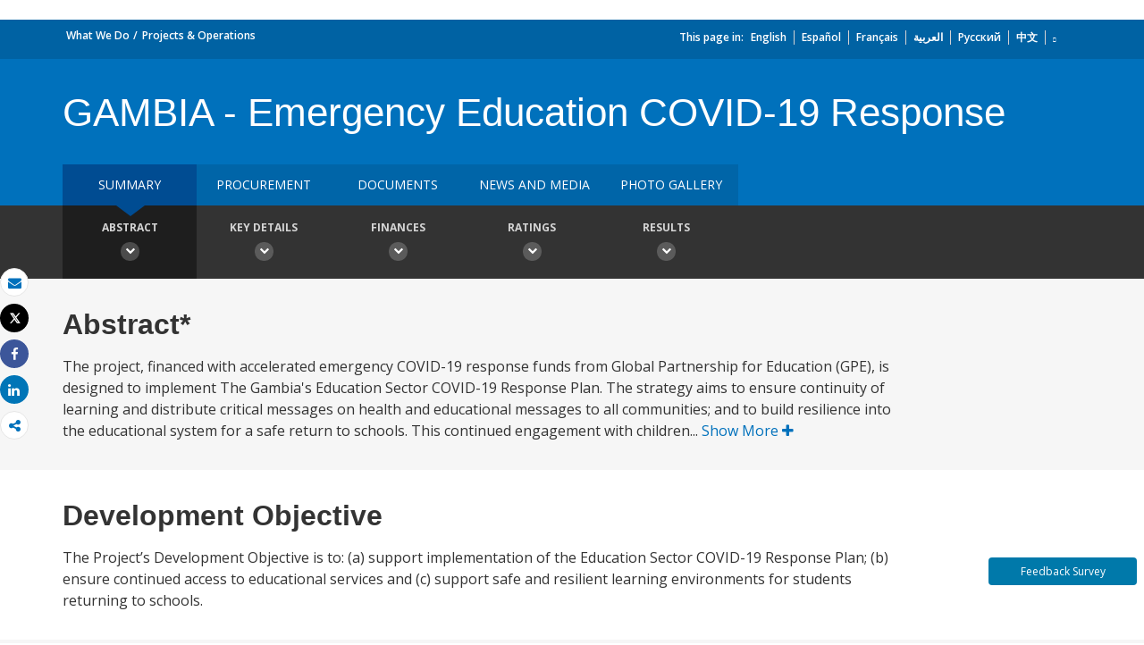

--- FILE ---
content_type: text/css;charset=utf-8
request_url: https://projects.worldbank.org/etc/designs/wbrrdesign/clientlibs-projects.css
body_size: 66392
content:
/*! the-loop.css v1.0.0  */
@font-face {
  font-family: 'loopicon';
  src:  url('../../../etc.clientlibs/worldbankgroup/clientlibs/clientlib-site/resources/fonts/loopicon.eot?dq81zb');
  src:  url('../../../etc.clientlibs/worldbankgroup/clientlibs/clientlib-site/resources/fonts/loopicon.eot?dq81zb#iefix') format('embedded-opentype'),
    url('../../../etc.clientlibs/worldbankgroup/clientlibs/clientlib-site/resources/fonts/loopicon.ttf?dq81zb') format('truetype'),
    url('../../../etc.clientlibs/worldbankgroup/clientlibs/clientlib-site/resources/fonts/loopicon.woff?dq81zb') format('woff'),
    url('../../../etc.clientlibs/worldbankgroup/clientlibs/clientlib-site/resources/fonts/loopicon.svg?dq81zb#loopicon') format('svg');
  font-weight: normal;
  font-style: normal;
  font-display: block;
}
.lp{
  /* use !important to prevent issues with browser extensions that change fonts */
  font-family: 'loopicon' !important;
  speak: never;
  font-style: normal;
  font-weight: normal;
  font-variant: normal;
  text-transform: none;
  line-height: 1;

  /* Better Font Rendering =========== */
  -webkit-font-smoothing: antialiased;
  -moz-osx-font-smoothing: grayscale;
}
.fa-twitter {
font-family: 'loopicon' !important;
font-weight: 600!important;
}
.lp-x:before,
.lp-twit:before,
.fa-twitter:before{
content: "\e192"!important;
}

html {
  font-family: "Open Sans", sans-serif;
  -ms-text-size-adjust: 100%;
  -webkit-text-size-adjust: 100%;
  -webkit-tap-highlight-color: rgba(0, 0, 0, 0);
}

body {
  font-family: "Open Sans", sans-serif;
  font-size: 16px;
  line-height: 1.5rem;
  color: rgba(0, 0, 0, 0.87);
  background-color: #ffffff;
  margin: 0px;
}

:root {
  font-size: 16px;
}

article,
aside,
details,
figcaption,
figure,
footer,
header,
hgroup,
main,
menu,
nav,
section,
summary {
  display: block;
}

audio,
canvas,
progress,
video {
  display: inline-block;
  vertical-align: baseline;
}

address {
  font-style: normal;
}

audio:not([controls]) {
  display: none;
  height: 0;
}

* {
  box-sizing: border-box;
}

*:before,
*:after {
  box-sizing: border-box;
}

[hidden],
template {
  display: none;
}

a {
  color: #0071BC;
  text-decoration: none;
}
a:hover, a:focus {
  color: #00538A;
  text-decoration: underline;
}
a:focus {
  outline: 2px auto -webkit-focus-ring-color;
  outline-offset: -2px;
}

a:focus {
  outline: #996300 auto 2px;
  color: #002244;
  border-radius: 0px;
}

ul, ol {
  list-style: none;
  margin-bottom: 0;
  margin-top: 0;
  padding: 0;
}

p {
  margin: 0px;
}

hr {
  margin-top: 25px;
  margin-bottom: 25px;
  border: 0;
  border-top: 1px solid #e6e6e6;
}

abbr [title] {
  border-bottom: 1px dotted;
}

b,
strong {
  font-weight: bold;
}

sub,
sup {
  font-size: 75%;
  line-height: 0;
  position: relative;
  vertical-align: baseline;
}

sub {
  top: 8px;
}

sup {
  bottom: 4px;
}

img {
  border: 0;
  vertical-align: middle;
}

.img-responsive {
  display: block;
  max-width: 100%;
  height: auto;
}
label {
  display: inline-block;
  margin-bottom: 6px;
  font-weight: 700;
}
svg:not(:root) {
  overflow: hidden;
}

figure {
  margin: 0px;
}

hr {
  box-sizing: content-box;
  height: 0;
  margin-top: 22px;
  margin-bottom: 25px;
  border: 0;
  border-top: 1px solid #e6e6e6;
}

pre {
  overflow: auto;
}

code,
kbd,
pre,
samp {
  font-family: "Open Sans", sans-serif;
  font-size: 1rem;
}

button,
input,
optgroup,
select,
textarea {
  margin: 0;
  font: inherit;
  color: inherit;
}

button {
  overflow: visible;
}

button,
select {
  text-transform: none;
}

button,
html input[type=button],
input[type=reset],
input[type=submit] {
  -webkit-appearance: button;
  cursor: pointer;
}

[role=button] {
  cursor: pointer;
}

button[disabled],
html input[disabled] {
  cursor: default;
}

button::-moz-focus-inner,
input::-moz-focus-inner {
  padding: 0;
  border: 0;
}

input {
  line-height: normal;
}

input[type=checkbox],
input[type=radio] {
  box-sizing: border-box;
  padding: 0;
}

input[type=number]::-webkit-inner-spin-button,
input[type=number]::-webkit-outer-spin-button {
  height: auto;
}

input[type=search] {
  box-sizing: content-box;
  -webkit-appearance: textfield;
}

input[type=search]::-webkit-search-cancel-button,
input[type=search]::-webkit-search-decoration {
  -webkit-appearance: none;
}

input[type=search],
input[type=email],
input[type=text],
input[type=button],
input[type=reset],
input[type=submit] {
  -webkit-appearance: none;
}

input[type=search] {
  box-sizing: border-box;
}

fieldset {
  border: 0;
  margin: 0px;
  padding: 0px;
}

fieldset[disabled] {
  cursor: default;
  opacity: 0.6;
}

figcaption {
  font-size: 0.75rem;
  line-height: 1.5rem;
  color: #666666;
}

form[disabled] {
  cursor: default;
  opacity: 0.6;
}

legend {
  border: 0;
  padding: 0;
}

textarea {
  overflow: auto;
}

table {
  border-collapse: collapse;
  border-spacing: 0px;
}

td,
th {
  padding: 0px;
}

.sr-only {
  position: absolute;
  width: 1px;
  height: 1px;
  margin: -1px;
  padding: 0;
  overflow: hidden;
  clip: rect(0, 0, 0, 0);
  border: 0;
}

.sr-only-focusable:active, .sr-only-focusable:focus {
  position: static;
  width: auto;
  height: auto;
  margin: 0;
  overflow: visible;
  clip: auto;
}
@media print {
  *,
*:before,
*:after {
    color: #000 !important;
    text-shadow: none !important;
    background: transparent !important;
    box-shadow: none !important;
  }

  a,
a:visited {
    text-decoration: underline;
  }

  a [href]::after {
    content: " (" attr(href) ")";
  }

  abbr [title]:after {
    content: " (" attr(title) ")";
  }

  a [href^="#"]::after,
a [href^="javascript:"]::after {
    content: "";
  }

  pre,
blockquote {
    border: 1px solid #999;
    page-break-inside: avoid;
  }

  thead {
    display: table-header-group;
  }

  tr,
img {
    page-break-inside: avoid;
  }

  img {
    max-width: 100% !important;
  }

  p,
h2,
h3 {
    orphans: 3;
    widows: 3;
  }

  h2,
h3 {
    page-break-after: avoid;
  }

  .lp__navbar {
    display: none;
  }

  .btn > .caret,
.dropup > .btn > .caret {
    border-top-color: #000 !important;
  }

  .label {
    border: 1px solid #000;
  }

  .table {
    border-collapse: collapse !important;
  }
  .table td,
.table th {
    background-color: #fff !important;
  }

  .table-bordered th,
.table-bordered td {
    border: 1px solid #ddd !important;
  }
}
.breadcrumb {
    padding: 8px 15px;
    margin-bottom: 20px;
    list-style: none;
    background-color: #f5f5f5;
    border-radius: 4px;
}

.breadcrumb>li {
    display: inline-block;
}

.breadcrumb>li+li:before {
    padding: 0 5px;
    color: #ccc;
    content: "/\00a0";
}
.container {
  margin-right: auto;
  margin-left: auto;
  padding-left: 8px;
  padding-right: 8px;
}
.container:before, .container:after {
  content: " ";
  display: table;
}
.container:after {
  clear: both;
}
@media (min-width: 768px) {
  .container {
    padding-left: 8px;
    padding-right: 8px;
  }
}
@media (min-width: 992px) {
  .container {
    padding-left: 12px;
    padding-right: 12px;
  }
}
@media (min-width: 1200px) {
  .container {
    padding-left: 15px;
    padding-right: 15px;
  }
}
@media (min-width: 768px) {
  .container {
    width: 750px;
  }
}
@media (min-width: 992px) {
  .container {
    width: 950px;
  }
}
@media (min-width: 1200px) {
  .container {
    width: 1170px;
  }
}

.container-fluid {
  margin-right: auto;
  margin-left: auto;
  padding-left: 8px;
  padding-right: 8px;
}
.container-fluid:before, .container-fluid:after {
  content: " ";
  display: table;
}
.container-fluid:after {
  clear: both;
}
@media (min-width: 768px) {
  .container-fluid {
    padding-left: 8px;
    padding-right: 8px;
  }
}
@media (min-width: 992px) {
  .container-fluid {
    padding-left: 12px;
    padding-right: 12px;
  }
}
@media (min-width: 1200px) {
  .container-fluid {
    padding-left: 15px;
    padding-right: 15px;
  }
}

.row {
  margin-left: -8px;
  margin-right: -8px;
}
.row:before, .row:after {
  content: " ";
  display: table;
}
.row:after {
  clear: both;
}
@media (min-width: 768px) {
  .row {
    margin-left: -8px;
    margin-right: -8px;
  }
}
@media (min-width: 992px) {
  .row {
    margin-left: -12px;
    margin-right: -12px;
  }
}
@media (min-width: 1200px) {
  .row {
    margin-left: -15px;
    margin-right: -15px;
  }
}

.col-xs-1, .col-sm-1, .col-md-1, .col-lg-1, .col-xl-1, .col-xs-2, .col-sm-2, .col-md-2, .col-lg-2, .col-xs-3, .col-sm-3, .col-md-3, .col-lg-3, .col-xs-4, .col-sm-4, .col-md-4, .col-lg-4, .col-xs-5, .col-sm-5, .col-md-5, .col-lg-5, .col-xs-6, .col-sm-6, .col-md-6, .col-lg-6, .col-xs-7, .col-sm-7, .col-md-7, .col-lg-7, .col-xs-8, .col-sm-8, .col-md-8, .col-lg-8, .col-xs-9, .col-sm-9, .col-md-9, .col-lg-9, .col-xs-10, .col-sm-10, .col-md-10, .col-lg-10, .col-xs-11, .col-sm-11, .col-md-11, .col-lg-11, .col-xs-12, .col-sm-12, .col-md-12, .col-lg-12 {
  position: relative;
  min-height: 1px;
  padding-left: 8px;
  padding-right: 8px;
}
@media (min-width: 768px) {
  .col-xs-1, .col-sm-1, .col-md-1, .col-lg-1, .col-xl-1, .col-xs-2, .col-sm-2, .col-md-2, .col-lg-2, .col-xs-3, .col-sm-3, .col-md-3, .col-lg-3, .col-xs-4, .col-sm-4, .col-md-4, .col-lg-4, .col-xs-5, .col-sm-5, .col-md-5, .col-lg-5, .col-xs-6, .col-sm-6, .col-md-6, .col-lg-6, .col-xs-7, .col-sm-7, .col-md-7, .col-lg-7, .col-xs-8, .col-sm-8, .col-md-8, .col-lg-8, .col-xs-9, .col-sm-9, .col-md-9, .col-lg-9, .col-xs-10, .col-sm-10, .col-md-10, .col-lg-10, .col-xs-11, .col-sm-11, .col-md-11, .col-lg-11, .col-xs-12, .col-sm-12, .col-md-12, .col-lg-12 {
    padding-left: 8px;
    padding-right: 8px;
  }
}
@media (min-width: 992px) {
  .col-xs-1, .col-sm-1, .col-md-1, .col-lg-1, .col-xl-1, .col-xs-2, .col-sm-2, .col-md-2, .col-lg-2, .col-xs-3, .col-sm-3, .col-md-3, .col-lg-3, .col-xs-4, .col-sm-4, .col-md-4, .col-lg-4, .col-xs-5, .col-sm-5, .col-md-5, .col-lg-5, .col-xs-6, .col-sm-6, .col-md-6, .col-lg-6, .col-xs-7, .col-sm-7, .col-md-7, .col-lg-7, .col-xs-8, .col-sm-8, .col-md-8, .col-lg-8, .col-xs-9, .col-sm-9, .col-md-9, .col-lg-9, .col-xs-10, .col-sm-10, .col-md-10, .col-lg-10, .col-xs-11, .col-sm-11, .col-md-11, .col-lg-11, .col-xs-12, .col-sm-12, .col-md-12, .col-lg-12 {
    padding-left: 12px;
    padding-right: 12px;
  }
}
@media (min-width: 1200px) {
  .col-xs-1, .col-sm-1, .col-md-1, .col-lg-1, .col-xl-1, .col-xs-2, .col-sm-2, .col-md-2, .col-lg-2, .col-xs-3, .col-sm-3, .col-md-3, .col-lg-3, .col-xs-4, .col-sm-4, .col-md-4, .col-lg-4, .col-xs-5, .col-sm-5, .col-md-5, .col-lg-5, .col-xs-6, .col-sm-6, .col-md-6, .col-lg-6, .col-xs-7, .col-sm-7, .col-md-7, .col-lg-7, .col-xs-8, .col-sm-8, .col-md-8, .col-lg-8, .col-xs-9, .col-sm-9, .col-md-9, .col-lg-9, .col-xs-10, .col-sm-10, .col-md-10, .col-lg-10, .col-xs-11, .col-sm-11, .col-md-11, .col-lg-11, .col-xs-12, .col-sm-12, .col-md-12, .col-lg-12 {
    padding-left: 15px;
    padding-right: 15px;
  }
}

.col-xs-1, .col-xs-2, .col-xs-3, .col-xs-4, .col-xs-5, .col-xs-6, .col-xs-7, .col-xs-8, .col-xs-9, .col-xs-10, .col-xs-11, .col-xs-12 {
  float: left;
}

.col-xs-1 {
  width: 8.3333333333%;
}

.col-xs-2 {
  width: 16.6666666667%;
}

.col-xs-3 {
  width: 25%;
}

.col-xs-4 {
  width: 33.3333333333%;
}

.col-xs-5 {
  width: 41.6666666667%;
}

.col-xs-6 {
  width: 50%;
}

.col-xs-7 {
  width: 58.3333333333%;
}

.col-xs-8 {
  width: 66.6666666667%;
}

.col-xs-9 {
  width: 75%;
}

.col-xs-10 {
  width: 83.3333333333%;
}

.col-xs-11 {
  width: 91.6666666667%;
}

.col-xs-12 {
  width: 100%;
}

@media (min-width: 768px) {
  .col-sm-1, .col-sm-2, .col-sm-3, .col-sm-4, .col-sm-5, .col-sm-6, .col-sm-7, .col-sm-8, .col-sm-9, .col-sm-10, .col-sm-11, .col-sm-12 {
    float: left;
  }

  .col-sm-1 {
    width: 8.3333333333%;
  }

  .col-sm-2 {
    width: 16.6666666667%;
  }

  .col-sm-3 {
    width: 25%;
  }

  .col-sm-4 {
    width: 33.3333333333%;
  }

  .col-sm-5 {
    width: 41.6666666667%;
  }

  .col-sm-6 {
    width: 50%;
  }

  .col-sm-7 {
    width: 58.3333333333%;
  }

  .col-sm-8 {
    width: 66.6666666667%;
  }

  .col-sm-9 {
    width: 75%;
  }

  .col-sm-10 {
    width: 83.3333333333%;
  }

  .col-sm-11 {
    width: 91.6666666667%;
  }

  .col-sm-12 {
    width: 100%;
  }
}
@media (min-width: 992px) {
  .col-md-1, .col-md-2, .col-md-3, .col-md-4, .col-md-5, .col-md-6, .col-md-7, .col-md-8, .col-md-9, .col-md-10, .col-md-11, .col-md-12 {
    float: left;
  }

  .col-md-1 {
    width: 8.3333333333%;
  }

  .col-md-2 {
    width: 16.6666666667%;
  }

  .col-md-3 {
    width: 25%;
  }

  .col-md-4 {
    width: 33.3333333333%;
  }

  .col-md-5 {
    width: 41.6666666667%;
  }

  .col-md-6 {
    width: 50%;
  }

  .col-md-7 {
    width: 58.3333333333%;
  }

  .col-md-8 {
    width: 66.6666666667%;
  }

  .col-md-9 {
    width: 75%;
  }

  .col-md-10 {
    width: 83.3333333333%;
  }

  .col-md-11 {
    width: 91.6666666667%;
  }

  .col-md-12 {
    width: 100%;
  }
}
@media (min-width: 1200px) {
  .col-lg-1, .col-lg-2, .col-lg-3, .col-lg-4, .col-lg-5, .col-lg-6, .col-lg-7, .col-lg-8, .col-lg-9, .col-lg-10, .col-lg-11, .col-lg-12 {
    float: left;
  }

  .col-lg-1 {
    width: 8.3333333333%;
  }

  .col-lg-2 {
    width: 16.6666666667%;
  }

  .col-lg-3 {
    width: 25%;
  }

  .col-lg-4 {
    width: 33.3333333333%;
  }

  .col-lg-5 {
    width: 41.6666666667%;
  }

  .col-lg-6 {
    width: 50%;
  }

  .col-lg-7 {
    width: 58.3333333333%;
  }

  .col-lg-8 {
    width: 66.6666666667%;
  }

  .col-lg-9 {
    width: 75%;
  }

  .col-lg-10 {
    width: 83.3333333333%;
  }

  .col-lg-11 {
    width: 91.6666666667%;
  }

  .col-lg-12 {
    width: 100%;
  }
}
.col-xl-15,
.col-xs-15,
.col-sm-15,
.col-md-15,
.col-lg-15 {
  position: relative;
  min-height: 1px;
  padding-right: 15px;
  padding-left: 15px;
}

.col-xs-15 {
  width: 20%;
  float: left;
}

@media (min-width: 576px) {
  .col-sm-15 {
    width: 20%;
    float: left;
  }
}
@media (min-width: 768px) {
  .col-md-15 {
    width: 20%;
    float: left;
  }
}
@media (min-width: 992px) {
  .col-lg-15 {
    width: 20%;
    float: left;
  }
}
@media (min-width: 1200px) {
  .col-xl-15 {
    width: 20%;
    float: left;
  }
}
.fade {
    opacity: 0;
    -webkit-transition: opacity .15s linear;
    -o-transition: opacity .15s linear;
    transition: opacity .15s linear;
}
.fade.show {
    opacity: 1
}
.collapse {
    display: none;
}
.collapse.show {
    display: block;
}
tr.collapse.show {
    display: table-row;
}
tbody.collapse.show {
    display: table-row-group;
}
.collapsing {
    position: relative;
    height: 0;
    overflow: hidden;
    -webkit-transition-timing-function: ease;
    -o-transition-timing-function: ease;
    transition-timing-function: ease;
    -webkit-transition-duration: .35s;
    -o-transition-duration: .35s;
    transition-duration: .35s;
    -webkit-transition-property: height, visibility;
    -o-transition-property: height, visibility;
    transition-property: height, visibility;
}
.form-group {
        position: relative;
    margin-bottom: 16px;
}
.embed-responsive {
    position: relative;
    display: block;
    height: 0;
    padding: 0;
    overflow: hidden;
}
.embed-responsive .embed-responsive-item,
.embed-responsive embed,
.embed-responsive iframe,
.embed-responsive object,
.embed-responsive video {
    position: absolute;
    top: 0;
    bottom: 0;
    left: 0;
    width: 100%;
    height: 100%;
    border: 0;
}
.embed-responsive-16by9 {
    padding-bottom: 56.25%;
}
.embed-responsive-4by3 {
    padding-bottom: 75%;
}
.well {
    min-height: 20px;
    padding: 19px;
    margin-bottom: 20px;
    background-color: #f5f5f5;
    border: 1px solid #e3e3e3;
    border-radius: 4px;
    -webkit-box-shadow: inset 0 1px 1px rgba(0, 0, 0, .05);
    box-shadow: inset 0 1px 1px rgba(0, 0, 0, .05);
}
.close,
.close-this-megamenu{
    float: right;
    font-size: 21px;
    font-weight: 700;
    line-height: 1;
    color: #000;
    text-shadow: 0 1px 0 #fff;
    filter: alpha(opacity=20);
    opacity: .2;
}
.close:focus,
.close:hover {
    color: #000;
    text-decoration: none;
    cursor: pointer;
    filter: alpha(opacity=50);
    opacity: .5;
}
button.close {
    -webkit-appearance: none;
    padding: 0;
    cursor: pointer;
    background: 0 0;
    border: 0;
}
.nav {
    padding-left: 0;
    margin-bottom: 0;
    list-style: none;
}
.nav>li {
    position: relative;
    display: block;
}
    .nav>li>a {
    position: relative;
    display: block;
    padding: 10px 15px
}
.nav>li>a:focus,
.nav>li>a:hover {
    text-decoration: none;
}

    .navbar-brand {
    float: left;
    height: auto;
    padding: 15px 15px;
    font-size: 18px;
    line-height: 20px;
}

    .navbar-toggle {
    position: relative;
    float: right;
    padding: 9px 10px;
    margin-top: 8px;
    margin-right: 15px;
    margin-bottom: 8px;
    background-color: transparent;
    background-image: none;
    border: 1px solid transparent;
    border-radius: 4px;
}
.navbar-toggle:focus {
    outline: 0;
}
.navbar-toggle .icon-bar {
    display: block;
    width: 22px;
    height: 2px;
    border-radius: 1px;
}
.navbar-toggle .icon-bar+.icon-bar {
    margin-top: 4px;
}
@media (min-width: 768px) {
    .navbar-toggle {
        display: none;
    }
}
.navbar {
    position: relative;
    min-height: 50px;
    margin-bottom: 0px;
    border: 1px solid transparent;
}
@media (min-width: 768px) {
    .navbar {
        border-radius: 4px;
    }
}
@media (min-width: 768px) {
    .navbar-header {
        float: left;
    }
}
.navbar-collapse {
    padding-right: 15px;
    padding-left: 15px;
    overflow-x: visible;
    -webkit-overflow-scrolling: touch;
    border-top: 1px solid transparent;
    -webkit-box-shadow: inset 0 1px 0 rgba(255, 255, 255, .1);
    box-shadow: inset 0 1px 0 rgba(255, 255, 255, .1);
}
.navbar-collapse.in {
    overflow-y: auto;
}

@media (min-width: 992.5px) {
.navbar-header {
        float: left;
    }
   .navbar-nav {
        float: left;
        margin: 0;
    }
    .navbar-nav>li {
        float: left;
    }
    .navbar-nav>li>a {
        padding-top: 15px;
        padding-bottom: 15px;
    }
    .navbar-collapse {
 display: block;
        width: auto;
        border-top: 0;
        -webkit-box-shadow: none;
        box-shadow: none;
    }


   /* .navbar-collapse.show {
     display: block;
    }*/
    .navbar-fixed-bottom .navbar-collapse,
    .navbar-fixed-top .navbar-collapse,
    .navbar-static-top .navbar-collapse {
        padding-right: 0;
        padding-left: 0;
    }
}
.navbar-default .navbar-toggle .icon-bar {
    background-color: #DF3416;
}
.btn {
    display: inline-block;
    padding: 6px 12px;
    margin-bottom: 0;
    font-size: 14px;
    font-weight: 400;
    line-height: 1.42857143;
    text-align: center;
    white-space: nowrap;
    vertical-align: middle;
    -ms-touch-action: manipulation;
    touch-action: manipulation;
    cursor: pointer;
    -webkit-user-select: none;
    -moz-user-select: none;
    -ms-user-select: none;
    user-select: none;
    background-image: none;
    border: 1px solid transparent;
    border-radius: 4px; 
}
.btn-group{
    position: relative;
    display: inline-block;
    vertical-align: middle
}
.dropdown,
.dropup {
    position: relative;
}
.dropdown-menu {
    position: absolute;
    top: 100%;
    left: 0;
    z-index: 10000;
    display: none;
    float: left;
    min-width: 160px;
    padding: 5px 0;
    margin: 0px auto!important;
    font-size: 14px;
    text-align: left;
    list-style: none;
    background-color: #fff;
    -webkit-background-clip: padding-box;
    background-clip: padding-box;
    border: 1px solid #ccc;
    border: 1px solid rgba(0, 0, 0, .15);
    border-radius: 0px;
    -webkit-box-shadow: 0 6px 12px rgba(0, 0, 0, .175);
    box-shadow: 0 6px 12px rgba(0, 0, 0, .175);

}
.dropdown-menu>li>a {
    display: block;
    clear: both;
    font-weight: 400;
    white-space: nowrap;
}
.open>.dropdown-menu {
    display: block;
}
.open>a {
    outline: 0;
}
.lp__secondary_dropdown .lp__dropdown_toggle {
  color: #ffffff;
  background-color: #0071BC;
  outline: 0;
}
.lp__secondary_dropdown .lp__dropdown_toggle:focus {
  outline: #996300 solid 2px;
}
.lp__secondary_dropdown .lp__secondary_dropdown_menu {
  font-size: 0.875rem;
  line-height: 1.375rem;
  z-index: 105;
  position: absolute;
  list-style: none;
  width: 100%;
  border-radius: 0px;
  text-align: left;
  max-height: 250px;
  overflow-y: scroll;
  background-color: #0071BC;
  color: #ffffff;
  outline: 0px;
  margin-top: 1px;
  box-shadow: 0 4px 4px rgba(0, 0, 0, 0.4);
}
.lp__secondary_dropdown .lp__secondary_dropdown_menu li {
  padding: 0px;
}
.lp__secondary_dropdown .lp__secondary_dropdown_menu li:hover {
  background-color: transparent;
  cursor: pointer;
}
.lp__secondary_dropdown .lp__secondary_dropdown_menu li a {
  display: block;
  padding: 8px 16px 8px 16px;
  color: #fff;
  white-space: pre-wrap;
}
.lp__secondary_dropdown .lp__secondary_dropdown_menu li a:hover, .lp__secondary_dropdown .lp__secondary_dropdown_menu li a:focus {
  background-color: rgba(0, 0, 0, 0.42);
  cursor: pointer;
  outline: 0px;
  text-decoration: none;
}
.lp__secondary_dropdown.show .lp__dropdown_toggle {
  outline: #996300 solid 2px;
  color: #ffffff;
}

.modal-open {
    overflow: hidden;
}
.modal {
    position: fixed;
    top: 0;
    right: 0;
    bottom: 0;
    left: 0;
    z-index: 1050;
    display: none;
    overflow: hidden;
    -webkit-overflow-scrolling: touch;
    outline: 0;
}
.modal.fade .modal-dialog {
    -webkit-transition: -webkit-transform .3s ease-out;
    -o-transition: -o-transform .3s ease-out;
    transition: transform .3s ease-out;
    -webkit-transform: translate(0, -25%);
    -ms-transform: translate(0, -25%);
    -o-transform: translate(0, -25%);
    transform: translate(0, -25%);
}
.modal.in .modal-dialog {
    -webkit-transform: translate(0, 0);
    -ms-transform: translate(0, 0);
    -o-transform: translate(0, 0);
    transform: translate(0, 0);
}
.modal-open .modal {
    overflow-x: hidden;
    overflow-y: auto;
}
.modal-dialog {
    position: relative;
    width: auto;
    margin: 10px;
}
.modal-content {
    position: relative;
    background-color: #fff;
    -webkit-background-clip: padding-box;
    background-clip: padding-box;
    border: 1px solid #999;
    border: 1px solid rgba(0, 0, 0, .2);
    border-radius: 6px;
    outline: 0;
    -webkit-box-shadow: 0 3px 9px rgba(0, 0, 0, .5);
    box-shadow: 0 3px 9px rgba(0, 0, 0, .5);
}
.modal-backdrop {
    position: fixed;
    top: 0;
    right: 0;
    bottom: 0;
    left: 0;
    z-index: 1040;
    background-color: #000;
}
.modal-backdrop.fade {
    filter: alpha(opacity=0);
    opacity: 0;
}
.modal-backdrop.show {
    filter: alpha(opacity=50);
    opacity: .5;
}
.modal-header {
    padding: 15px;
    border-bottom: 1px solid #e5e5e5;
}
.modal-header .close {
    margin-top: -2px;
}
.modal-title {
    margin: 0;
    line-height: 1.42857143;
}
.modal-body {
    position: relative;
    padding: 15px;
}
.modal-footer {
    padding: 15px;
    text-align: right;
    border-top: 1px solid #e5e5e5;
}
.modal-footer .btn+.btn {
    margin-bottom: 0;
    margin-left: 5px;
}
.modal-footer .btn-group .btn+.btn {
    margin-left: -1px;
}
.modal-footer .btn-block+.btn-block {
    margin-left: 0;
}
.modal-scrollbar-measure {
    position: absolute;
    top: -9999px;
    width: 50px;
    height: 50px;
    overflow: scroll;
}
@media (min-width: 768px) {
    .modal-dialog {
        width: 600px;
        margin: 30px auto;
    }
    .modal-content {
        -webkit-box-shadow: 0 5px 15px rgba(0, 0, 0, .5);
        box-shadow: 0 5px 15px rgba(0, 0, 0, .5);
    }
    .modal-sm {
        width: 300px;
    }
}
@media (min-width: 992px) {
    .modal-lg {
        width: 900px;
    }
}
.tooltip {
    position: absolute;
    z-index: 1070;
    display: block;
    font-family: "Helvetica Neue", Helvetica, Arial, sans-serif;
    font-size: 12px;
    font-style: normal;
    font-weight: 400;
    line-height: 1.42857143;
    text-align: left;
    text-align: start;
    text-decoration: none;
    text-shadow: none;
    text-transform: none;
    letter-spacing: normal;
    word-break: normal;
    word-spacing: normal;
    word-wrap: normal;
    white-space: normal;
    filter: alpha(opacity=0);
    opacity: 0;
    line-break: auto;
}
.tooltip.in {
    filter: alpha(opacity=90);
    opacity: .9;
}
.tooltip.top {
    padding: 5px 0;
    margin-top: -3px;
}
.tooltip.right {
    padding: 0 5px;
    margin-left: 3px;
}
.tooltip.bottom {
    padding: 5px 0;
    margin-top: 3px;
}
.tooltip.left {
    padding: 0 5px;
    margin-left: -3px;
}
.tooltip-inner {
    max-width: 200px;
    padding: 3px 8px;
    color: #fff;
    text-align: center;
    background-color: #000;
    border-radius: 4px;
}
.tooltip-arrow {
    position: absolute;
    width: 0;
    height: 0;
    border-color: transparent;
    border-style: solid;
}
.tooltip.top .tooltip-arrow {
    bottom: 0;
    left: 50%;
    margin-left: -5px;
    border-width: 5px 5px 0;
    border-top-color: #000;
}
.tooltip.top-left .tooltip-arrow {
    right: 5px;
    bottom: 0;
    margin-bottom: -5px;
    border-width: 5px 5px 0;
    border-top-color: #000;
}
.tooltip.top-right .tooltip-arrow {
    bottom: 0;
    left: 5px;
    margin-bottom: -5px;
    border-width: 5px 5px 0;
    border-top-color: #000;
}
.tooltip.right .tooltip-arrow {
    top: 50%;
    left: 0;
    margin-top: -5px;
    border-width: 5px 5px 5px 0;
    border-right-color: #000;
}
.tooltip.left .tooltip-arrow {
    top: 50%;
    right: 0;
    margin-top: -5px;
    border-width: 5px 0 5px 5px;
    border-left-color: #000;
}
.tooltip.bottom .tooltip-arrow {
    top: 0;
    left: 50%;
    margin-left: -5px;
    border-width: 0 5px 5px;
    border-bottom-color: #000;
}
.tooltip.bottom-left .tooltip-arrow {
    top: 0;
    right: 5px;
    margin-top: -5px;
    border-width: 0 5px 5px;
    border-bottom-color: #000;
}
.tooltip.bottom-right .tooltip-arrow {
    top: 0;
    left: 5px;
    margin-top: -5px;
    border-width: 0 5px 5px;
    border-bottom-color: #000;
}
.popover {
    position: absolute;
    top: 0;
    left: 0;
    z-index: 1060;
    display: none;
    max-width: 276px;
    padding: 1px;
    font-family: "Helvetica Neue", Helvetica, Arial, sans-serif;
    font-size: 14px;
    font-style: normal;
    font-weight: 400;
    line-height: 1.42857143;
    text-align: left;
    text-align: start;
    text-decoration: none;
    text-shadow: none;
    text-transform: none;
    letter-spacing: normal;
    word-break: normal;
    word-spacing: normal;
    word-wrap: normal;
    white-space: normal;
    background-color: #fff;
    -webkit-background-clip: padding-box;
    background-clip: padding-box;
    border: 1px solid #ccc;
    border: 1px solid rgba(0, 0, 0, .2);
    border-radius: 6px;
    -webkit-box-shadow: 0 5px 10px rgba(0, 0, 0, .2);
    box-shadow: 0 5px 10px rgba(0, 0, 0, .2);
    line-break: auto;
}
.popover.top {
    margin-top: -10px
}
.popover.right {
    margin-left: 10px
}
.popover.bottom {
    margin-top: 10px
}
.popover.left {
    margin-left: -10px
}
.popover-title {
    padding: 8px 14px;
    margin: 0;
    font-size: 14px;
    background-color: #f7f7f7;
    border-bottom: 1px solid #ebebeb;
    border-radius: 5px 5px 0 0
}
.popover-content {
    padding: 9px 14px
}
.popover>.arrow,
.popover>.arrow:after {
    position: absolute;
    display: block;
    width: 0;
    height: 0;
    border-color: transparent;
    border-style: solid
}
.popover>.arrow {
    border-width: 11px
}
.popover>.arrow:after {
    content: "";
    border-width: 10px
}
.popover.top>.arrow {
    bottom: -11px;
    left: 50%;
    margin-left: -11px;
    border-top-color: #999;
    border-top-color: rgba(0, 0, 0, .25);
    border-bottom-width: 0
}
.popover.top>.arrow:after {
    bottom: 1px;
    margin-left: -10px;
    content: " ";
    border-top-color: #fff;
    border-bottom-width: 0
}
.popover.right>.arrow {
    top: 50%;
    left: -11px;
    margin-top: -11px;
    border-right-color: #999;
    border-right-color: rgba(0, 0, 0, .25);
    border-left-width: 0
}
.popover.right>.arrow:after {
    bottom: -10px;
    left: 1px;
    content: " ";
    border-right-color: #fff;
    border-left-width: 0
}
.popover.bottom>.arrow {
    top: -11px;
    left: 50%;
    margin-left: -11px;
    border-top-width: 0;
    border-bottom-color: #999;
    border-bottom-color: rgba(0, 0, 0, .25)
}
.popover.bottom>.arrow:after {
    top: 1px;
    margin-left: -10px;
    content: " ";
    border-top-width: 0;
    border-bottom-color: #fff
}
.popover.left>.arrow {
    top: 50%;
    right: -11px;
    margin-top: -11px;
    border-right-width: 0;
    border-left-color: #999;
    border-left-color: rgba(0, 0, 0, .25)
}
.popover.left>.arrow:after {
    right: 1px;
    bottom: -10px;
    content: " ";
    border-right-width: 0;
    border-left-color: #fff;
}
.panel-group {
    margin-bottom: 20px;
}
.panel-group .panel {
    margin-bottom: 0;
    border-radius: 4px;
}
.panel-group .panel+.panel {
    margin-top: 6px!important;
}
.panel-group .panel-heading {
    border-bottom: 0
}
.input-group {
    position: relative;
    display: table;
    border-collapse: separate
}
.input-group[class*=col-] {
    float: none;
    padding-right: 0;
    padding-left: 0
}
.input-group .form-control {
    position: relative;
    z-index: 2;
    float: left;
    width: 100%;
    margin-bottom: 0
}

.btn-group-vertical>.btn-group:after,
.btn-group-vertical>.btn-group:before,
.btn-toolbar:after,
.btn-toolbar:before,
.clearfix:after,
.clearfix:before,
.container-fluid:after,
.container-fluid:before,
.container:after,
.container:before,
.dl-horizontal dd:after,
.dl-horizontal dd:before,
.form-horizontal .form-group:after,
.form-horizontal .form-group:before,
.modal-footer:after,
.modal-footer:before,
.modal-header:after,
.modal-header:before,
.nav:after,
.nav:before,
.navbar-collapse:after,
.navbar-collapse:before,
.navbar-header:after,
.navbar-header:before,
.navbar:after,
.navbar:before,
.pager:after,
.pager:before,
.panel-body:after,
.panel-body:before,
.row:after,
.row:before {
    display: table;
    content: " "
}
.btn-group-vertical>.btn-group:after,
.btn-toolbar:after,
.clearfix:after,
.container-fluid:after,
.container:after,
.dl-horizontal dd:after,
.form-horizontal .form-group:after,
.modal-footer:after,
.modal-header:after,
.nav:after,
.navbar-collapse:after,
.navbar-header:after,
.navbar:after,
.pager:after,
.panel-body:after,
.row:after {
    clear: both
}
.center-block {
    display: block;
    margin-right: auto;
    margin-left: auto
}
.pull-right {
    float: right!important
}
.pull-left {
    float: left!important
}
.hide {
    display: none!important
}
.show {
    display: block!important
}
.invisible {
    visibility: hidden
}
.text-hide {
    font: 0/0 a;
    color: transparent;
    text-shadow: none;
    background-color: transparent;
    border: 0
}
.hidden {
    display: none!important
}
.affix {
    position: fixed
}
@-ms-viewport {
    width: device-width
}
.visible-lg,
.visible-md,
.visible-sm,
.visible-xs {
    display: none!important
}
.visible-lg-block,
.visible-lg-inline,
.visible-lg-inline-block,
.visible-md-block,
.visible-md-inline,
.visible-md-inline-block,
.visible-sm-block,
.visible-sm-inline,
.visible-sm-inline-block,
.visible-xs-block,
.visible-xs-inline,
.visible-xs-inline-block {
    display: none!important
}
@media (max-width: 767px) {
    .visible-xs {
        display: block!important
    }
    table.visible-xs {
        display: table!important
    }
    tr.visible-xs {
        display: table-row!important
    }
    td.visible-xs,
    th.visible-xs {
        display: table-cell!important
    }
}
@media (max-width: 767px) {
    .visible-xs-block {
        display: block!important
    }
}
@media (max-width: 767px) {
    .visible-xs-inline {
        display: inline!important
    }
}
@media (max-width: 767px) {
    .visible-xs-inline-block {
        display: inline-block!important
    }
}
@media (min-width: 768px) and (max-width: 991px) {
    .visible-sm {
        display: block!important
    }
    table.visible-sm {
        display: table!important
    }
    tr.visible-sm {
        display: table-row!important
    }
    td.visible-sm,
    th.visible-sm {
        display: table-cell!important
    }
}
@media (min-width: 768px) and (max-width: 991px) {
    .visible-sm-block {
        display: block!important
    }
}
@media (min-width: 768px) and (max-width: 991px) {
    .visible-sm-inline {
        display: inline!important
    }
}
@media (min-width: 768px) and (max-width: 991px) {
    .visible-sm-inline-block {
        display: inline-block!important
    }
}
@media (min-width: 992px) and (max-width: 1199px) {
    .visible-md {
        display: block!important
    }
    table.visible-md {
        display: table!important
    }
    tr.visible-md {
        display: table-row!important
    }
    td.visible-md,
    th.visible-md {
        display: table-cell!important
    }
}
@media (min-width: 992px) and (max-width: 1199px) {
    .visible-md-block {
        display: block!important
    }
}
@media (min-width: 992px) and (max-width: 1199px) {
    .visible-md-inline {
        display: inline!important
    }
}
@media (min-width: 992px) and (max-width: 1199px) {
    .visible-md-inline-block {
        display: inline-block!important
    }
}
@media (min-width: 1200px) {
    .visible-lg {
        display: block!important
    }
    table.visible-lg {
        display: table!important
    }
    tr.visible-lg {
        display: table-row!important
    }
    td.visible-lg,
    th.visible-lg {
        display: table-cell!important
    }
}
@media (min-width: 1200px) {
    .visible-lg-block {
        display: block!important
    }
}
@media (min-width: 1200px) {
    .visible-lg-inline {
        display: inline!important
    }
}
@media (min-width: 1200px) {
    .visible-lg-inline-block {
        display: inline-block!important
    }
}
@media (max-width: 767px) {
    .hidden-xs {
        display: none!important
    }
}
@media (min-width: 768px) and (max-width: 991px) {
    .hidden-sm {
        display: none!important
    }
}
@media (min-width: 992px) and (max-width: 1199px) {
    .hidden-md {
        display: none!important
    }
}
@media (min-width: 1200px) {
    .hidden-lg {
        display: none!important
    }
}
.visible-print {
    display: none!important
}
@media print {
    .visible-print {
        display: block!important
    }
    table.visible-print {
        display: table!important
    }
    tr.visible-print {
        display: table-row!important
    }
    td.visible-print,
    th.visible-print {
        display: table-cell!important
    }
}
.visible-print-block {
    display: none!important
}
@media print {
    .visible-print-block {
        display: block!important
    }
}
.visible-print-inline {
    display: none!important
}
@media print {
    .visible-print-inline {
        display: inline!important
    }
}
.visible-print-inline-block {
    display: none!important
}
@media print {
    .visible-print-inline-block {
        display: inline-block!important
    }
}
@media print {
    .hidden-print {
        display: none!important
    }
}
._loop_subnav_list_item a:focus {
        color: #fff;
                }
    .collapse.in {
    display: block !important;
}

.lp-footer-lang-dropdown .dropdown-menu {
margin: 0px 0px 2px 0px;
border-radius: 0px;
float: right;
left: auto;
min-width: 118px;
background-color: #0071BC;
border: 0px;
top: auto;
}



.lp-footer-lang-dropdown .dropdown-menu li a {
font-size: 12px;
line-height: 17px;
text-align: center;
color: #fff;
display: block;
padding: 8px 16px 8px 16px;
border-radius: 0px;
}



.lp-footer-lang-dropdown .dropdown-menu li a:hover {
color: #fff;
background: rgba(0, 0, 0, 0.42);
}



.lp-footer-lang-dropdown .dropdown-menu li a:focus {
background: rgba(0, 0, 0, 0.42);
color: #ffffff;
outline: #ffd380 solid 2px;
}
/*!
 *  Font Awesome 4.3.0 by @davegandy - http://fontawesome.io - @fontawesome
 *  License - http://fontawesome.io/license (Font: SIL OFL 1.1, CSS: MIT License)
 */
@font-face {
  font-family: 'FontAwesome';
  src: url('../wbr/clientlibs/fonts/fonts/fontawesome-webfont.eot?v=4.4.0');
  src: url('../wbr/clientlibs/fonts/fonts/fontawesome-webfont.eot?#iefix&v=4.4.0') format('embedded-opentype'), url('../wbr/clientlibs/fonts/fonts/fontawesome-webfont.woff2?v=4.4.0') format('woff2'), url('../wbr/clientlibs/fonts/fonts/fontawesome-webfont.woff2fonts/fontawesome-webfont.woff?v=4.4.0') format('woff'), url('../wbr/clientlibs/fonts/fonts/fontawesome-webfont.ttf?v=4.4.0') format('truetype'), url('../wbr/clientlibs/fonts/fonts/fontawesome-webfont.svg?v=4.4.0#fontawesomeregular') format('svg');
  font-weight: normal;
  font-style: normal;
}
.fa{display:inline-block;font:normal normal normal 14px/1 FontAwesome;font-size:inherit;text-rendering:auto;-webkit-font-smoothing:antialiased;-moz-osx-font-smoothing:grayscale;transform:translate(0, 0)}.fa-lg{font-size:1.33333333em;line-height:.75em;vertical-align:-15%}.fa-2x{font-size:2em}.fa-3x{font-size:3em}.fa-4x{font-size:4em}.fa-5x{font-size:5em}.fa-fw{width:1.28571429em;text-align:center}.fa-ul{padding-left:0;margin-left:2.14285714em;list-style-type:none}.fa-ul>li{position:relative}.fa-li{position:absolute;left:-2.14285714em;width:2.14285714em;top:.14285714em;text-align:center}.fa-li.fa-lg{left:-1.85714286em}.fa-border{padding:.2em .25em .15em;border:solid .08em #eee;border-radius:.1em}.pull-right{float:right}.pull-left{float:left}.fa.pull-left{margin-right:.3em}.fa.pull-right{margin-left:.3em}.fa-spin{-webkit-animation:fa-spin 2s infinite linear;animation:fa-spin 2s infinite linear}.fa-pulse{-webkit-animation:fa-spin 1s infinite steps(8);animation:fa-spin 1s infinite steps(8)}@-webkit-keyframes fa-spin{0%{-webkit-transform:rotate(0deg);transform:rotate(0deg)}100%{-webkit-transform:rotate(359deg);transform:rotate(359deg)}}@keyframes fa-spin{0%{-webkit-transform:rotate(0deg);transform:rotate(0deg)}100%{-webkit-transform:rotate(359deg);transform:rotate(359deg)}}.fa-rotate-90{filter:progid:DXImageTransform.Microsoft.BasicImage(rotation=1);-webkit-transform:rotate(90deg);-ms-transform:rotate(90deg);transform:rotate(90deg)}.fa-rotate-180{filter:progid:DXImageTransform.Microsoft.BasicImage(rotation=2);-webkit-transform:rotate(180deg);-ms-transform:rotate(180deg);transform:rotate(180deg)}.fa-rotate-270{filter:progid:DXImageTransform.Microsoft.BasicImage(rotation=3);-webkit-transform:rotate(270deg);-ms-transform:rotate(270deg);transform:rotate(270deg)}.fa-flip-horizontal{filter:progid:DXImageTransform.Microsoft.BasicImage(rotation=0, mirror=1);-webkit-transform:scale(-1, 1);-ms-transform:scale(-1, 1);transform:scale(-1, 1)}.fa-flip-vertical{filter:progid:DXImageTransform.Microsoft.BasicImage(rotation=2, mirror=1);-webkit-transform:scale(1, -1);-ms-transform:scale(1, -1);transform:scale(1, -1)}:root .fa-rotate-90,:root .fa-rotate-180,:root .fa-rotate-270,:root .fa-flip-horizontal,:root .fa-flip-vertical{filter:none}.fa-stack{position:relative;display:inline-block;width:2em;height:2em;line-height:2em;vertical-align:middle}.fa-stack-1x,.fa-stack-2x{position:absolute;left:0;width:100%;text-align:center}.fa-stack-1x{line-height:inherit}.fa-stack-2x{font-size:2em}.fa-inverse{color:#fff}.fa-glass:before{content:"\f000"}.fa-music:before{content:"\f001"}.fa-search:before{content:"\f002"}.fa-envelope-o:before{content:"\f003"}.fa-heart:before{content:"\f004"}.fa-star:before{content:"\f005"}.fa-star-o:before{content:"\f006"}.fa-user:before{content:"\f007"}.fa-film:before{content:"\f008"}.fa-th-large:before{content:"\f009"}.fa-th:before{content:"\f00a"}.fa-th-list:before{content:"\f00b"}.fa-check:before{content:"\f00c"}.fa-remove:before,.fa-close:before,.fa-times:before{content:"\f00d"}.fa-search-plus:before{content:"\f00e"}.fa-search-minus:before{content:"\f010"}.fa-power-off:before{content:"\f011"}.fa-signal:before{content:"\f012"}.fa-gear:before,.fa-cog:before{content:"\f013"}.fa-trash-o:before{content:"\f014"}.fa-home:before{content:"\f015"}.fa-file-o:before{content:"\f016"}.fa-clock-o:before{content:"\f017"}.fa-road:before{content:"\f018"}.fa-download:before{content:"\f019"}.fa-arrow-circle-o-down:before{content:"\f01a"}.fa-arrow-circle-o-up:before{content:"\f01b"}.fa-inbox:before{content:"\f01c"}.fa-play-circle-o:before{content:"\f01d"}.fa-rotate-right:before,.fa-repeat:before{content:"\f01e"}.fa-refresh:before{content:"\f021"}.fa-list-alt:before{content:"\f022"}.fa-lock:before{content:"\f023"}.fa-flag:before{content:"\f024"}.fa-headphones:before{content:"\f025"}.fa-volume-off:before{content:"\f026"}.fa-volume-down:before{content:"\f027"}.fa-volume-up:before{content:"\f028"}.fa-qrcode:before{content:"\f029"}.fa-barcode:before{content:"\f02a"}.fa-tag:before{content:"\f02b"}.fa-tags:before{content:"\f02c"}.fa-book:before{content:"\f02d"}.fa-bookmark:before{content:"\f02e"}.fa-print:before{content:"\f02f"}.fa-camera:before{content:"\f030"}.fa-font:before{content:"\f031"}.fa-bold:before{content:"\f032"}.fa-italic:before{content:"\f033"}.fa-text-height:before{content:"\f034"}.fa-text-width:before{content:"\f035"}.fa-align-left:before{content:"\f036"}.fa-align-center:before{content:"\f037"}.fa-align-right:before{content:"\f038"}.fa-align-justify:before{content:"\f039"}.fa-list:before{content:"\f03a"}.fa-dedent:before,.fa-outdent:before{content:"\f03b"}.fa-indent:before{content:"\f03c"}.fa-video-camera:before{content:"\f03d"}.fa-photo:before,.fa-image:before,.fa-picture-o:before{content:"\f03e"}.fa-pencil:before{content:"\f040"}.fa-map-marker:before{content:"\f041"}.fa-adjust:before{content:"\f042"}.fa-tint:before{content:"\f043"}.fa-edit:before,.fa-pencil-square-o:before{content:"\f044"}.fa-share-square-o:before{content:"\f045"}.fa-check-square-o:before{content:"\f046"}.fa-arrows:before{content:"\f047"}.fa-step-backward:before{content:"\f048"}.fa-fast-backward:before{content:"\f049"}.fa-backward:before{content:"\f04a"}.fa-play:before{content:"\f04b"}.fa-pause:before{content:"\f04c"}.fa-stop:before{content:"\f04d"}.fa-forward:before{content:"\f04e"}.fa-fast-forward:before{content:"\f050"}.fa-step-forward:before{content:"\f051"}.fa-eject:before{content:"\f052"}.fa-chevron-left:before{content:"\f053"}.fa-chevron-right:before{content:"\f054"}.fa-plus-circle:before{content:"\f055"}.fa-minus-circle:before{content:"\f056"}.fa-times-circle:before{content:"\f057"}.fa-check-circle:before{content:"\f058"}.fa-question-circle:before{content:"\f059"}.fa-info-circle:before{content:"\f05a"}.fa-crosshairs:before{content:"\f05b"}.fa-times-circle-o:before{content:"\f05c"}.fa-check-circle-o:before{content:"\f05d"}.fa-ban:before{content:"\f05e"}.fa-arrow-left:before{content:"\f060"}.fa-arrow-right:before{content:"\f061"}.fa-arrow-up:before{content:"\f062"}.fa-arrow-down:before{content:"\f063"}.fa-mail-forward:before,.fa-share:before{content:"\f064"}.fa-expand:before{content:"\f065"}.fa-compress:before{content:"\f066"}.fa-plus:before{content:"\f067"}.fa-minus:before{content:"\f068"}.fa-asterisk:before{content:"\f069"}.fa-exclamation-circle:before{content:"\f06a"}.fa-gift:before{content:"\f06b"}.fa-leaf:before{content:"\f06c"}.fa-fire:before{content:"\f06d"}.fa-eye:before{content:"\f06e"}.fa-eye-slash:before{content:"\f070"}.fa-warning:before,.fa-exclamation-triangle:before{content:"\f071"}.fa-plane:before{content:"\f072"}.fa-calendar:before{content:"\f073"}.fa-random:before{content:"\f074"}.fa-comment:before{content:"\f075"}.fa-magnet:before{content:"\f076"}.fa-chevron-up:before{content:"\f077"}.fa-chevron-down:before{content:"\f078"}.fa-retweet:before{content:"\f079"}.fa-shopping-cart:before{content:"\f07a"}.fa-folder:before{content:"\f07b"}.fa-folder-open:before{content:"\f07c"}.fa-arrows-v:before{content:"\f07d"}.fa-arrows-h:before{content:"\f07e"}.fa-bar-chart-o:before,.fa-bar-chart:before{content:"\f080"}.fa-twitter-square:before{content:"\f081"}.fa-facebook-square:before{content:"\f082"}.fa-camera-retro:before{content:"\f083"}.fa-key:before{content:"\f084"}.fa-gears:before,.fa-cogs:before{content:"\f085"}.fa-comments:before{content:"\f086"}.fa-thumbs-o-up:before{content:"\f087"}.fa-thumbs-o-down:before{content:"\f088"}.fa-star-half:before{content:"\f089"}.fa-heart-o:before{content:"\f08a"}.fa-sign-out:before{content:"\f08b"}.fa-linkedin-square:before{content:"\f08c"}.fa-thumb-tack:before{content:"\f08d"}.fa-external-link:before{content:"\f08e"}.fa-sign-in:before{content:"\f090"}.fa-trophy:before{content:"\f091"}.fa-github-square:before{content:"\f092"}.fa-upload:before{content:"\f093"}.fa-lemon-o:before{content:"\f094"}.fa-phone:before{content:"\f095"}.fa-square-o:before{content:"\f096"}.fa-bookmark-o:before{content:"\f097"}.fa-phone-square:before{content:"\f098"}.fa-twitter:before{content:"\f099"}.fa-facebook-f:before,.fa-facebook:before{content:"\f09a"}.fa-github:before{content:"\f09b"}.fa-unlock:before{content:"\f09c"}.fa-credit-card:before{content:"\f09d"}.fa-rss:before{content:"\f09e"}.fa-hdd-o:before{content:"\f0a0"}.fa-bullhorn:before{content:"\f0a1"}.fa-bell:before{content:"\f0f3"}.fa-certificate:before{content:"\f0a3"}.fa-hand-o-right:before{content:"\f0a4"}.fa-hand-o-left:before{content:"\f0a5"}.fa-hand-o-up:before{content:"\f0a6"}.fa-hand-o-down:before{content:"\f0a7"}.fa-arrow-circle-left:before{content:"\f0a8"}.fa-arrow-circle-right:before{content:"\f0a9"}.fa-arrow-circle-up:before{content:"\f0aa"}.fa-arrow-circle-down:before{content:"\f0ab"}.fa-globe:before{content:"\f0ac"}.fa-wrench:before{content:"\f0ad"}.fa-tasks:before{content:"\f0ae"}.fa-filter:before{content:"\f0b0"}.fa-briefcase:before{content:"\f0b1"}.fa-arrows-alt:before{content:"\f0b2"}.fa-group:before,.fa-users:before{content:"\f0c0"}.fa-chain:before,.fa-link:before{content:"\f0c1"}.fa-cloud:before{content:"\f0c2"}.fa-flask:before{content:"\f0c3"}.fa-cut:before,.fa-scissors:before{content:"\f0c4"}.fa-copy:before,.fa-files-o:before{content:"\f0c5"}.fa-paperclip:before{content:"\f0c6"}.fa-save:before,.fa-floppy-o:before{content:"\f0c7"}.fa-square:before{content:"\f0c8"}.fa-navicon:before,.fa-reorder:before,.fa-bars:before{content:"\f0c9"}.fa-list-ul:before{content:"\f0ca"}.fa-list-ol:before{content:"\f0cb"}.fa-strikethrough:before{content:"\f0cc"}.fa-underline:before{content:"\f0cd"}.fa-table:before{content:"\f0ce"}.fa-magic:before{content:"\f0d0"}.fa-truck:before{content:"\f0d1"}.fa-pinterest:before{content:"\f0d2"}.fa-pinterest-square:before{content:"\f0d3"}.fa-google-plus-square:before{content:"\f0d4"}.fa-google-plus:before{content:"\f0d5"}.fa-money:before{content:"\f0d6"}.fa-caret-down:before{content:"\f0d7"}.fa-caret-up:before{content:"\f0d8"}.fa-caret-left:before{content:"\f0d9"}.fa-caret-right:before{content:"\f0da"}.fa-columns:before{content:"\f0db"}.fa-unsorted:before,.fa-sort:before{content:"\f0dc"}.fa-sort-down:before,.fa-sort-desc:before{content:"\f0dd"}.fa-sort-up:before,.fa-sort-asc:before{content:"\f0de"}.fa-envelope:before{content:"\f0e0"}.fa-linkedin:before{content:"\f0e1"}.fa-rotate-left:before,.fa-undo:before{content:"\f0e2"}.fa-legal:before,.fa-gavel:before{content:"\f0e3"}.fa-dashboard:before,.fa-tachometer:before{content:"\f0e4"}.fa-comment-o:before{content:"\f0e5"}.fa-comments-o:before{content:"\f0e6"}.fa-flash:before,.fa-bolt:before{content:"\f0e7"}.fa-sitemap:before{content:"\f0e8"}.fa-umbrella:before{content:"\f0e9"}.fa-paste:before,.fa-clipboard:before{content:"\f0ea"}.fa-lightbulb-o:before{content:"\f0eb"}.fa-exchange:before{content:"\f0ec"}.fa-cloud-download:before{content:"\f0ed"}.fa-cloud-upload:before{content:"\f0ee"}.fa-user-md:before{content:"\f0f0"}.fa-stethoscope:before{content:"\f0f1"}.fa-suitcase:before{content:"\f0f2"}.fa-bell-o:before{content:"\f0a2"}.fa-coffee:before{content:"\f0f4"}.fa-cutlery:before{content:"\f0f5"}.fa-file-text-o:before{content:"\f0f6"}.fa-building-o:before{content:"\f0f7"}.fa-hospital-o:before{content:"\f0f8"}.fa-ambulance:before{content:"\f0f9"}.fa-medkit:before{content:"\f0fa"}.fa-fighter-jet:before{content:"\f0fb"}.fa-beer:before{content:"\f0fc"}.fa-h-square:before{content:"\f0fd"}.fa-plus-square:before{content:"\f0fe"}.fa-angle-double-left:before{content:"\f100"}.fa-angle-double-right:before{content:"\f101"}.fa-angle-double-up:before{content:"\f102"}.fa-angle-double-down:before{content:"\f103"}.fa-angle-left:before{content:"\f104"}.fa-angle-right:before{content:"\f105"}.fa-angle-up:before{content:"\f106"}.fa-angle-down:before{content:"\f107"}.fa-desktop:before{content:"\f108"}.fa-laptop:before{content:"\f109"}.fa-tablet:before{content:"\f10a"}.fa-mobile-phone:before,.fa-mobile:before{content:"\f10b"}.fa-circle-o:before{content:"\f10c"}.fa-quote-left:before{content:"\f10d"}.fa-quote-right:before{content:"\f10e"}.fa-spinner:before{content:"\f110"}.fa-circle:before{content:"\f111"}.fa-mail-reply:before,.fa-reply:before{content:"\f112"}.fa-github-alt:before{content:"\f113"}.fa-folder-o:before{content:"\f114"}.fa-folder-open-o:before{content:"\f115"}.fa-smile-o:before{content:"\f118"}.fa-frown-o:before{content:"\f119"}.fa-meh-o:before{content:"\f11a"}.fa-gamepad:before{content:"\f11b"}.fa-keyboard-o:before{content:"\f11c"}.fa-flag-o:before{content:"\f11d"}.fa-flag-checkered:before{content:"\f11e"}.fa-terminal:before{content:"\f120"}.fa-code:before{content:"\f121"}.fa-mail-reply-all:before,.fa-reply-all:before{content:"\f122"}.fa-star-half-empty:before,.fa-star-half-full:before,.fa-star-half-o:before{content:"\f123"}.fa-location-arrow:before{content:"\f124"}.fa-crop:before{content:"\f125"}.fa-code-fork:before{content:"\f126"}.fa-unlink:before,.fa-chain-broken:before{content:"\f127"}.fa-question:before{content:"\f128"}.fa-info:before{content:"\f129"}.fa-exclamation:before{content:"\f12a"}.fa-superscript:before{content:"\f12b"}.fa-subscript:before{content:"\f12c"}.fa-eraser:before{content:"\f12d"}.fa-puzzle-piece:before{content:"\f12e"}.fa-microphone:before{content:"\f130"}.fa-microphone-slash:before{content:"\f131"}.fa-shield:before{content:"\f132"}.fa-calendar-o:before{content:"\f133"}.fa-fire-extinguisher:before{content:"\f134"}.fa-rocket:before{content:"\f135"}.fa-maxcdn:before{content:"\f136"}.fa-chevron-circle-left:before{content:"\f137"}.fa-chevron-circle-right:before{content:"\f138"}.fa-chevron-circle-up:before{content:"\f139"}.fa-chevron-circle-down:before{content:"\f13a"}.fa-html5:before{content:"\f13b"}.fa-css3:before{content:"\f13c"}.fa-anchor:before{content:"\f13d"}.fa-unlock-alt:before{content:"\f13e"}.fa-bullseye:before{content:"\f140"}.fa-ellipsis-h:before{content:"\f141"}.fa-ellipsis-v:before{content:"\f142"}.fa-rss-square:before{content:"\f143"}.fa-play-circle:before{content:"\f144"}.fa-ticket:before{content:"\f145"}.fa-minus-square:before{content:"\f146"}.fa-minus-square-o:before{content:"\f147"}.fa-level-up:before{content:"\f148"}.fa-level-down:before{content:"\f149"}.fa-check-square:before{content:"\f14a"}.fa-pencil-square:before{content:"\f14b"}.fa-external-link-square:before{content:"\f14c"}.fa-share-square:before{content:"\f14d"}.fa-compass:before{content:"\f14e"}.fa-toggle-down:before,.fa-caret-square-o-down:before{content:"\f150"}.fa-toggle-up:before,.fa-caret-square-o-up:before{content:"\f151"}.fa-toggle-right:before,.fa-caret-square-o-right:before{content:"\f152"}.fa-euro:before,.fa-eur:before{content:"\f153"}.fa-gbp:before{content:"\f154"}.fa-dollar:before,.fa-usd:before{content:"\f155"}.fa-rupee:before,.fa-inr:before{content:"\f156"}.fa-cny:before,.fa-rmb:before,.fa-yen:before,.fa-jpy:before{content:"\f157"}.fa-ruble:before,.fa-rouble:before,.fa-rub:before{content:"\f158"}.fa-won:before,.fa-krw:before{content:"\f159"}.fa-bitcoin:before,.fa-btc:before{content:"\f15a"}.fa-file:before{content:"\f15b"}.fa-file-text:before{content:"\f15c"}.fa-sort-alpha-asc:before{content:"\f15d"}.fa-sort-alpha-desc:before{content:"\f15e"}.fa-sort-amount-asc:before{content:"\f160"}.fa-sort-amount-desc:before{content:"\f161"}.fa-sort-numeric-asc:before{content:"\f162"}.fa-sort-numeric-desc:before{content:"\f163"}.fa-thumbs-up:before{content:"\f164"}.fa-thumbs-down:before{content:"\f165"}.fa-youtube-square:before{content:"\f166"}.fa-youtube:before{content:"\f167"}.fa-xing:before{content:"\f168"}.fa-xing-square:before{content:"\f169"}.fa-youtube-play:before{content:"\f16a"}.fa-dropbox:before{content:"\f16b"}.fa-stack-overflow:before{content:"\f16c"}.fa-instagram:before{content:"\f16d"}.fa-flickr:before{content:"\f16e"}.fa-adn:before{content:"\f170"}.fa-bitbucket:before{content:"\f171"}.fa-bitbucket-square:before{content:"\f172"}.fa-tumblr:before{content:"\f173"}.fa-tumblr-square:before{content:"\f174"}.fa-long-arrow-down:before{content:"\f175"}.fa-long-arrow-up:before{content:"\f176"}.fa-long-arrow-left:before{content:"\f177"}.fa-long-arrow-right:before{content:"\f178"}.fa-apple:before{content:"\f179"}.fa-windows:before{content:"\f17a"}.fa-android:before{content:"\f17b"}.fa-linux:before{content:"\f17c"}.fa-dribbble:before{content:"\f17d"}.fa-skype:before{content:"\f17e"}.fa-foursquare:before{content:"\f180"}.fa-trello:before{content:"\f181"}.fa-female:before{content:"\f182"}.fa-male:before{content:"\f183"}.fa-gittip:before,.fa-gratipay:before{content:"\f184"}.fa-sun-o:before{content:"\f185"}.fa-moon-o:before{content:"\f186"}.fa-archive:before{content:"\f187"}.fa-bug:before{content:"\f188"}.fa-vk:before{content:"\f189"}.fa-weibo:before{content:"\f18a"}.fa-renren:before{content:"\f18b"}.fa-pagelines:before{content:"\f18c"}.fa-stack-exchange:before{content:"\f18d"}.fa-arrow-circle-o-right:before{content:"\f18e"}.fa-arrow-circle-o-left:before{content:"\f190"}.fa-toggle-left:before,.fa-caret-square-o-left:before{content:"\f191"}.fa-dot-circle-o:before{content:"\f192"}.fa-wheelchair:before{content:"\f193"}.fa-vimeo-square:before{content:"\f194"}.fa-turkish-lira:before,.fa-try:before{content:"\f195"}.fa-plus-square-o:before{content:"\f196"}.fa-space-shuttle:before{content:"\f197"}.fa-slack:before{content:"\f198"}.fa-envelope-square:before{content:"\f199"}.fa-wordpress:before{content:"\f19a"}.fa-openid:before{content:"\f19b"}.fa-institution:before,.fa-bank:before,.fa-university:before{content:"\f19c"}.fa-mortar-board:before,.fa-graduation-cap:before{content:"\f19d"}.fa-yahoo:before{content:"\f19e"}.fa-google:before{content:"\f1a0"}.fa-reddit:before{content:"\f1a1"}.fa-reddit-square:before{content:"\f1a2"}.fa-stumbleupon-circle:before{content:"\f1a3"}.fa-stumbleupon:before{content:"\f1a4"}.fa-delicious:before{content:"\f1a5"}.fa-digg:before{content:"\f1a6"}.fa-pied-piper:before{content:"\f1a7"}.fa-pied-piper-alt:before{content:"\f1a8"}.fa-drupal:before{content:"\f1a9"}.fa-joomla:before{content:"\f1aa"}.fa-language:before{content:"\f1ab"}.fa-fax:before{content:"\f1ac"}.fa-building:before{content:"\f1ad"}.fa-child:before{content:"\f1ae"}.fa-paw:before{content:"\f1b0"}.fa-spoon:before{content:"\f1b1"}.fa-cube:before{content:"\f1b2"}.fa-cubes:before{content:"\f1b3"}.fa-behance:before{content:"\f1b4"}.fa-behance-square:before{content:"\f1b5"}.fa-steam:before{content:"\f1b6"}.fa-steam-square:before{content:"\f1b7"}.fa-recycle:before{content:"\f1b8"}.fa-automobile:before,.fa-car:before{content:"\f1b9"}.fa-cab:before,.fa-taxi:before{content:"\f1ba"}.fa-tree:before{content:"\f1bb"}.fa-spotify:before{content:"\f1bc"}.fa-deviantart:before{content:"\f1bd"}.fa-soundcloud:before{content:"\f1be"}.fa-database:before{content:"\f1c0"}.fa-file-pdf-o:before{content:"\f1c1"}.fa-file-word-o:before{content:"\f1c2"}.fa-file-excel-o:before{content:"\f1c3"}.fa-file-powerpoint-o:before{content:"\f1c4"}.fa-file-photo-o:before,.fa-file-picture-o:before,.fa-file-image-o:before{content:"\f1c5"}.fa-file-zip-o:before,.fa-file-archive-o:before{content:"\f1c6"}.fa-file-sound-o:before,.fa-file-audio-o:before{content:"\f1c7"}.fa-file-movie-o:before,.fa-file-video-o:before{content:"\f1c8"}.fa-file-code-o:before{content:"\f1c9"}.fa-vine:before{content:"\f1ca"}.fa-codepen:before{content:"\f1cb"}.fa-jsfiddle:before{content:"\f1cc"}.fa-life-bouy:before,.fa-life-buoy:before,.fa-life-saver:before,.fa-support:before,.fa-life-ring:before{content:"\f1cd"}.fa-circle-o-notch:before{content:"\f1ce"}.fa-ra:before,.fa-rebel:before{content:"\f1d0"}.fa-ge:before,.fa-empire:before{content:"\f1d1"}.fa-git-square:before{content:"\f1d2"}.fa-git:before{content:"\f1d3"}.fa-hacker-news:before{content:"\f1d4"}.fa-tencent-weibo:before{content:"\f1d5"}.fa-qq:before{content:"\f1d6"}.fa-wechat:before,.fa-weixin:before{content:"\f1d7"}.fa-send:before,.fa-paper-plane:before{content:"\f1d8"}.fa-send-o:before,.fa-paper-plane-o:before{content:"\f1d9"}.fa-history:before{content:"\f1da"}.fa-genderless:before,.fa-circle-thin:before{content:"\f1db"}.fa-header:before{content:"\f1dc"}.fa-paragraph:before{content:"\f1dd"}.fa-sliders:before{content:"\f1de"}.fa-share-alt:before{content:"\f1e0"}.fa-share-alt-square:before{content:"\f1e1"}.fa-bomb:before{content:"\f1e2"}.fa-soccer-ball-o:before,.fa-futbol-o:before{content:"\f1e3"}.fa-tty:before{content:"\f1e4"}.fa-binoculars:before{content:"\f1e5"}.fa-plug:before{content:"\f1e6"}.fa-slideshare:before{content:"\f1e7"}.fa-twitch:before{content:"\f1e8"}.fa-yelp:before{content:"\f1e9"}.fa-newspaper-o:before{content:"\f1ea"}.fa-wifi:before{content:"\f1eb"}.fa-calculator:before{content:"\f1ec"}.fa-paypal:before{content:"\f1ed"}.fa-google-wallet:before{content:"\f1ee"}.fa-cc-visa:before{content:"\f1f0"}.fa-cc-mastercard:before{content:"\f1f1"}.fa-cc-discover:before{content:"\f1f2"}.fa-cc-amex:before{content:"\f1f3"}.fa-cc-paypal:before{content:"\f1f4"}.fa-cc-stripe:before{content:"\f1f5"}.fa-bell-slash:before{content:"\f1f6"}.fa-bell-slash-o:before{content:"\f1f7"}.fa-trash:before{content:"\f1f8"}.fa-copyright:before{content:"\f1f9"}.fa-at:before{content:"\f1fa"}.fa-eyedropper:before{content:"\f1fb"}.fa-paint-brush:before{content:"\f1fc"}.fa-birthday-cake:before{content:"\f1fd"}.fa-area-chart:before{content:"\f1fe"}.fa-pie-chart:before{content:"\f200"}.fa-line-chart:before{content:"\f201"}.fa-lastfm:before{content:"\f202"}.fa-lastfm-square:before{content:"\f203"}.fa-toggle-off:before{content:"\f204"}.fa-toggle-on:before{content:"\f205"}.fa-bicycle:before{content:"\f206"}.fa-bus:before{content:"\f207"}.fa-ioxhost:before{content:"\f208"}.fa-angellist:before{content:"\f209"}.fa-cc:before{content:"\f20a"}.fa-shekel:before,.fa-sheqel:before,.fa-ils:before{content:"\f20b"}.fa-meanpath:before{content:"\f20c"}.fa-buysellads:before{content:"\f20d"}.fa-connectdevelop:before{content:"\f20e"}.fa-dashcube:before{content:"\f210"}.fa-forumbee:before{content:"\f211"}.fa-leanpub:before{content:"\f212"}.fa-sellsy:before{content:"\f213"}.fa-shirtsinbulk:before{content:"\f214"}.fa-simplybuilt:before{content:"\f215"}.fa-skyatlas:before{content:"\f216"}.fa-cart-plus:before{content:"\f217"}.fa-cart-arrow-down:before{content:"\f218"}.fa-diamond:before{content:"\f219"}.fa-ship:before{content:"\f21a"}.fa-user-secret:before{content:"\f21b"}.fa-motorcycle:before{content:"\f21c"}.fa-street-view:before{content:"\f21d"}.fa-heartbeat:before{content:"\f21e"}.fa-venus:before{content:"\f221"}.fa-mars:before{content:"\f222"}.fa-mercury:before{content:"\f223"}.fa-transgender:before{content:"\f224"}.fa-transgender-alt:before{content:"\f225"}.fa-venus-double:before{content:"\f226"}.fa-mars-double:before{content:"\f227"}.fa-venus-mars:before{content:"\f228"}.fa-mars-stroke:before{content:"\f229"}.fa-mars-stroke-v:before{content:"\f22a"}.fa-mars-stroke-h:before{content:"\f22b"}.fa-neuter:before{content:"\f22c"}.fa-facebook-official:before{content:"\f230"}.fa-pinterest-p:before{content:"\f231"}.fa-whatsapp:before{content:"\f232"}.fa-server:before{content:"\f233"}.fa-user-plus:before{content:"\f234"}.fa-user-times:before{content:"\f235"}.fa-hotel:before,.fa-bed:before{content:"\f236"}.fa-viacoin:before{content:"\f237"}.fa-train:before{content:"\f238"}.fa-subway:before{content:"\f239"}.fa-medium:before{content:"\f23a"}
/* === Begin lp__navbar css === */
.container > .lp__navbar_collapse {
  margin-left: 0px;
  margin-right: 0px; }

.lp__navbar_collapse {
  padding-right: 0px;
  padding-left: 0px; }

.lp__navbar_default {
  background-color: #ffffff;
  border-color: transparent; }
  .lp__navbar_default .lp__navbar_nav {
    margin-top: 16px;
    float: right; }
  .lp__navbar_default .lp__navbar_brand:focus {
    background: #ffd380; }

.lp__navbar_nav {
  margin: 0px; }

.lp__navbar {
  position: relative;
  min-height: 50px;
  border: 0px;
  margin-bottom: 0px;
  border-bottom: 1px solid #e5e5e5; }

.lp__navbar_brand {
  float: left;
  padding: 16px 8px;
  height: auto; }
  @media (max-width: 550px) {
    .lp__navbar_brand img {
      width: 160px; } }
.lp__navbar_toggle {
  position: relative;
  float: right;
  padding: 9px 10px;
  margin-right: 15px;
  margin-top: 8px;
  margin-bottom: 8px;
  background-color: transparent;
  background-image: none;
  border: 1px solid transparent;
  border-radius: 4px; }
  .lp__navbar_toggle[aria-expanded=false]:after {
    font-family: 'loopicon';
    content: "\e125";
    font-size: 20px;
    color: #DF3416;
    float: right; }
  .lp__navbar_toggle[aria-expanded=true]:after {
    font-family: 'loopicon';
    content: "\e126";
    font-size: 20px;
    color: #DF3416;
    float: right; }

.lp__navbar_collapse {
  padding-right: 15px;
  padding-left: 15px;
  overflow-x: visible;
  border-top: 1px solid transparent;
  -webkit-box-shadow: inset 0 1px 0 rgba(255, 255, 255, 0.1);
  box-shadow: inset 0 1px 0 rgba(255, 255, 255, 0.1);
  -webkit-overflow-scrolling: touch; }

.lp__navbar_collapse {
  padding-right: 0px;
  padding-left: 0px; }

@media (min-width: 768px) {
  .lp__navbar_header {
    float: left; }
  .lp__navbar_nav {
    float: left;
    margin: 0; }
  .lp__navbar_nav > li {
    float: left; }
  .lp__navbar_nav > li > a {
    padding-top: 15px;
    padding-bottom: 15px; }
  .lp__navbar_collapse {
    width: auto;
    border-top: 0;
    -webkit-box-shadow: none;
    box-shadow: none; }
  .lp__navbar_toggle {
    display: none; } }

/* === End lp__navbar css === */
/* ===  begin megamenu css===*/
.lp__menulist_wrappper {
  float: right; }
  .lp__menulist_wrappper .megamenu {
    float: left; }

.lp__megamenu li.lp__megamenu_list {
  position: static; }

.lp__megamenu .lp__megamenu_list a.lp__megamenu_item {
  font-family: "Andes", sans-serif;
  font-weight: bold;
  font-size: 13px;
  line-height: 16px;
  color: #0071BC;
  text-transform: uppercase;
  padding: 4px 2px 4px 2px;
  margin: 0px;
  border-bottom: 3px solid transparent;
  background-color: transparent;
  display: inline-block;
  position: relative;
  cursor: pointer !important; }
  .lp__megamenu .lp__megamenu_list a.lp__megamenu_item:hover {
    color: #002244;
    text-decoration: none; }
  .lp__megamenu .lp__megamenu_list a.lp__megamenu_item:focus {
    outline: #996300 solid 2px;
    color: #002244;
    text-decoration: none; }

.lp__megamenu .lp__megamenu_list:last-child a.lp__megamenu_item {
  border: 0px; }
  .lp__megamenu .lp__megamenu_list:last-child a.lp__megamenu_item:before {
    display: none; }

.lp__megamenu .lp__covidmenu_item {
  font-family: "Andes", sans-serif;
  font-size: 13px;
  line-height: 16px;
  display: inline-block;
  position: relative;
  color: #ffffff;
  background-color: #DF3416;
  padding: 8px 16px 8px 16px; }

.lp__megamenu_left_col {
  background-color: #e5e5e5; }
  .lp__megamenu_left_col .lp__dropdown-toggle {
    position: absolute;
    right: 0;
    top:38px;
    padding: 12px;
    border: 0px;
    background: transparent;
    color: #0071bc;
    height: 40px; }
    .lp__megamenu_left_col .lp__dropdown-toggle:before {
      font-family: 'loopicon';
      content: "\e116";
      font-size: 12px;
      line-height: 18px;
      vertical-align: top; }

.lp__megamenu_blurb {
  font-family: "Andes", sans-serif;
  font-size: 1.125rem;
  line-height: 1.8125rem;
  color: rgba(0, 0, 0, 0.87);
  font-style: normal;
  word-wrap: break-word;
  padding: 0px;
  text-align: left; }
  @media (min-width: 1200px) {
    .lp__megamenu_blurb {
      padding: 32px; } }
.lp__megamenu_right_col {
  padding-top: 32px;
  padding-bottom: 32px; }

.lp__megamenu_sublist ul li a {
  font-family: "Open Sans", sans-serif;
  font-size: 0.875rem;
  line-height: 1.375rem;
  font-weight: normal;
  text-transform: none;
  margin: 0px 0px 8px 0px;
  position: relative;
  z-index: 0;
  display: block; }
  .lp__megamenu_sublist ul li a:hover, .lp__megamenu_sublist ul li a:active {
    color: #002244;
    text-decoration: underline; }
  .lp__megamenu_sublist ul li a:focus {
    text-decoration: underline; }

.lp__megamenu_highlight_item {
  font-weight: bold; }

.lp__megamenu_highlight_cta {
  font-weight: bold;
  display: inline-block; }
  .lp__megamenu_highlight_cta:after {
    font-family: 'loopicon';
    content: "\e118";
    font-size: 10px;
    margin-left: 2px;
    font-weight: bold; }

ul.lp__topic_list li {
  float: left;
  width: 47%; }
  ul.lp__topic_list li:last-child {
    float: right;
    width: 53%; }

.lp__megamenu_dropdown ul.tt-menu {
  max-height: 250px;
  overflow: auto;
  margin-top: 0;
  padding: 0;
  top: 0;
  background: white;
  font-size: 14px;
  line-height: 20px;
  width: 100%;
  position: relative;
  /*display: none;*/
  border: 1px solid #d4d4d4;
  box-shadow: 1px 1px 2px #d4d4d4; }
  .lp__megamenu_dropdown ul.tt-menu .open {
    display: block; }

.lp__globalsearch {
  float: left;
  padding: 4px 2px 4px 2px;
  margin: 15px 16px 0px 16px; }

.lp__megamenu_dropdown ul.tt-menu.show-tt-menu {
  display: block; }

.lp__megamenu_dropdown ul.tt-menu .tt-suggestion {
  display: block;
  padding: 8px;
  float: left;
  width: 100%; }
  .lp__megamenu_dropdown ul.tt-menu .tt-suggestion ul {
    display: inline-block; }
    .lp__megamenu_dropdown ul.tt-menu .tt-suggestion ul li {
      display: inline-block;
      padding: 0px; }

.lp__megamenu_dropdown ul.tt-menu .tt-suggestion a {
  margin: 0px 4px 0px 4px;
  padding: 0px;
  display: inline-block;
  color: #0071BC; }
  .lp__megamenu_dropdown ul.tt-menu .tt-suggestion a:hover, .lp__megamenu_dropdown ul.tt-menu .tt-suggestion a:focus {
    background-color: transparent;
    text-decoration: underline;
    color: #002244; }

.lp__megamenu_dropdown ul.tt-menu .tt-suggestion a.lang-list {
  padding: 2px 2px 2px 8px;
  border-left: 1px solid #e5e5e5; }

.lp__global_search {
  padding: 150px 200px 150px 200px; }
  .lp__global_search .h2 {
    font-size: 1.5rem;
    line-height: 2rem;
    margin: 0px 0px 16px 0px;
    float: right; }
    @media (min-width: 991.5px) {
      .lp__global_search .h2 {
        font-size: 2rem;
        line-height: 2.5rem; } }
.lp__top_header {
  float: right;
  width: auto;
  margin: 16px 32px 0px 0px; }
  .lp__top_header:before, .lp__top_header:after {
    content: " ";
    display: table; }
  .lp__top_header:after {
    clear: both; }
  .lp__top_header .lp__top_link {
    display: inline-block;
    float: left; }

.lp__menuButton {
  position: relative;
  right: 0;
  top: 16px; }
  .lp__menuButton .lp__navbar-toggle {
    position: absolute;
    right: 0; }

.lp__news_nav {
  float: left; }
  .lp__news_nav a {
    font-size: 0.75rem;
    line-height: 1.0625rem;
    color: rgba(0, 0, 0, 0.6);
    text-transform: uppercase;
    border-right: 1px solid rgba(0, 0, 0, 0.16);
    margin: 4px 8px 4px 0px;
    padding-right: 8px;
    min-width: auto;
    height: auto;
    float: right;
    font-weight: 600; }
    .lp__news_nav a:hover {
      color: rgba(0, 0, 0, 0.6);
      text-decoration: underline; }

.no-mega-menu-sublist {
  display: inline-block;
  margin: 0px; }
  .no-mega-menu-sublist li {
    display: inline-block;
    width: auto; }

@media (min-width: 1200px) {
  .lp__megamenu {
    /*    .open .lp__megamenu_dropdown {
      display: block;
    }*/ }
    .lp__megamenu .lp__megamenu_dropdown {
      font-size: 0.875rem;
      line-height: 1.375rem;
      /*padding: $space-xs $space-xxs;*/
      margin: 0px;
      display: none;
      float: left;
      z-index: 105;
      position: absolute;
      top: 100%;
      left: 0;
      list-style: none;
      text-align: left;
      right: 0;
      background-color: #fafafa;
      border-top: 1px solid #e5e5e5;
      box-shadow: 0 4px 4px rgba(0, 0, 0, 0.4);
      cursor: default; }
      .lp__megamenu .lp__megamenu_dropdown:before, .lp__megamenu .lp__megamenu_dropdown:after {
        content: " ";
        display: table; }
      .lp__megamenu .lp__megamenu_dropdown:after {
        clear: both; }
    .lp__megamenu .has-focus {
      display: block; }
    .lp__megamenu .lp__megamenu_list a.lp__megamenu_item {
      padding: 4px 2px 4px 2px;
      margin: 0px 8px 0px 8px;
      display: block; }
      .lp__megamenu .lp__megamenu_list a.lp__megamenu_item.active, .lp__megamenu .lp__megamenu_list a.lp__megamenu_item:hover, .lp__megamenu .lp__megamenu_list a.lp__megamenu_item.open[aria-haspopup] {
        cursor: default;
        margin-bottom: 21px;
        color: #002244;
        border-bottom: 3px solid #002244; }
    .lp__megamenu .lp__megamenu_list:hover .lp__megamenu_dropdown {
      display: block; }
    .lp__megamenu .lp__megamenu_list:hover a.lp__megamenu_item {
      color: #002244;
      background-color: transparent !important;
      border-bottom: 3px solid #002244; }
      .lp__megamenu .lp__megamenu_list:hover a.lp__megamenu_item:before{
        content: "";
        border-color: transparent;
        border-width: 18px;
        display: -moz-inline-box;
        display: inline-block;
        position: absolute;
        left: 35%;
        z-index: 105;
        top: 155%;
        background-image: url("[data-uri]");
        background-repeat: no-repeat;
        background-size: 35px 16px;
        width: 35px;
        height: 13px;
        -webkit-transition: all 0s ease 0.5s;
        transition: all 0s ease 0.5s; }
  .lp__megamenu .lp__megamenu_dropdown.open {
    display: block; }
  .lp__megamenu_list .row {
    display: flex; }
  .lp__megamenu_right_col div:first-child,
  .lp__megamenu_list div > .row:not(.lp__megamenu_right_col) > div:first-child {
    display: block; }
  .lp__megamenu_left_col {
    width: 100%;
    height: 100%; }
  .lp__megamenu_right_col {
    display: block !important; }
  .lp__top_header {
    width: 100%;
    margin: 0px; }
    .lp__top_header .lp__top_link {
      float: right; } }

@media (min-width: 1200px) {
  .lp__megamenu .lp__megamenu_list a.lp__megamenu_item {
    padding: 4px 2px 4px 2px;
    margin: 4px 16px 4px 16px; }
  .lp__megamenu .lp__megamenu_list:hover a.lp__megamenu_item {
    margin-bottom: 21px; }
    .lp__megamenu .lp__megamenu_list:hover a.lp__megamenu_item:before {
      top: 150%; } }

@media only screen and (max-width: 1199.5px) {
  .lp__menulist_wrappper {
    width: 100%; }
  .lp__navbar {
    min-height: 50px; }
  .lp__navbar_header {
    display: inline-block;
    float: left; }
  .lp__navbar_collapse {
    width: 100%;
    border-top: 0;
    box-shadow: none; }
  .lp__navbar_default .lp__navbar-nav {
    margin-top: 0px; }
    .lp__navbar_default .lp__navbar-nav li > a {
      margin: 0px;
      padding: 0px; }
      .lp__navbar_default .lp__navbar-nav li > a.active {
        border-bottom: 0px solid transparent;
        padding-bottom: 0px; }
  .lp__navbar_default .lp__navbar_toggle {
    border: 0px;
    margin: 0px;
    display: block;
    padding: 4px 8px;
    position: absolute;
    right: 0; }
    .lp__navbar_default .lp__navbar_toggle .icon-bar {
      background-color: #DF3416; }
    .lp__navbar_default .lp__navbar_toggle:hover {
      background-color: transparent; }
    .lp__navbar_default .lp__navbar_toggle:focus {
      outline: #996300 solid 2px;
      color: #002244;
      background-color: transparent; }
  .lp__navbar_collapse.collapse {
    display: none !important; }
  .lp__navbar_nav {
    float: none !important; }
  .lp__navbar_nav > li {
    float: none; }
  .collapse.in {
    display: block !important; }
  .lp__navbar_collapse.in {
    overflow-y: visible !important; }
  .collapse.show {
    display: block !important; }
  .lp__navbar_collapse.show {
    overflow-y: visible !important; }
  .collapsing {
    position: relative;
    overflow: hidden;
    transition: height 0.35s ease; }
  .lp__megamenu_list {
    margin: 0px 0px 16px 0px;
    padding: 0px 0px 16px 0px;
    border-bottom: 1px solid #e5e5e5; }
    .lp__megamenu_list:first-child {
      padding: 16px 0px 16px 0px;
      border-top: 1px solid #e5e5e5; }
  .lp__megamenu {
    background-color: #fafafa; }
    .lp__megamenu .header-search-section {
      padding: 16px; }
    .lp__megamenu ul {
      padding: 16px; }

}

/* ===  end megamenu css===*/
/* == Begin home page header changes ==*/
.lp-header-lang-dropdown {
  padding: 0px;
  float: right; }
  .lp-header-lang-dropdown .lang-lable {
    display: block;
    margin: 4px 0px 4px 0px;
    font-size: 0.75rem;
    line-height: 1.0625rem;
    color: rgba(0, 0, 0, 0.6);
    font-weight: 600;
    margin-right: 0px;
    text-transform: uppercase;
    float: right;
    background: transparent;
    border: 0px;
    box-shadow: none; }
@media (max-width:1199.5px) {
.lp-header-lang-dropdown .lang-lable {
	margin: 4px 8px 4px 0px;
    border-right: 1px solid #e5e5e5;
  }
}
    @media (max-width: 991.5px) {
      .lp-header-lang-dropdown .lang-lable {
        border-right: 1px solid #e5e5e5;
        margin-right: 8px; } }
    .lp-header-lang-dropdown .lang-lable:after {
      font-family: 'loopicon';
      content: "\e116";
      font-size: 11px;
      color: rgba(0, 0, 0, 0.6);
      float: right;
      margin-left: 4px; }
    .lp-header-lang-dropdown .lang-lable[aria-expanded=true]:after {
      font-family: 'loopicon';
      content: "\e119";
      font-size: 11px;
      color: rgba(0, 0, 0, 0.6);
      float: right;
      margin-left: 4px; }
    .lp-header-lang-dropdown .lang-lable:focus {
      outline: #996300 solid 2px;
      color: #002244; }
      .lp-header-lang-dropdown .lang-lable:focus:after {
        color: #002244; }
  .lp-header-lang-dropdown.show .lang-lable {
    outline: #996300 solid 2px;
    color: #002244; }
  .lp-header-lang-dropdown .lp__dropdown_menu {
    text-align: center;
    outline: 0px;
    min-width: 90px;
    float: right;
    left: inherit;
    right: 0;
    z-index: 1000;
    border: 1px solid #e5e5e5; }
    .lp-header-lang-dropdown .lp__dropdown_menu li {
      font-size: 0.75rem;
      line-height: 1.0625rem;
      color: rgba(0, 0, 0, 0.6);
      padding: 0px;
      display: block; }
      .lp-header-lang-dropdown .lp__dropdown_menu li a {
        display: block;
        color: rgba(0, 0, 0, 0.6);
        padding: 8px 16px 8px 16px; }
      .lp-header-lang-dropdown .lp__dropdown_menu li:hover {
        color: #0071BC;
        background-color: #ffffff; }
      .lp-header-lang-dropdown .lp__dropdown_menu li:focus, .lp-header-lang-dropdown .lp__dropdown_menu li.focused {
        outline: #996300 solid 2px;
        color: #002244; }

.lp__countrysearch {
  margin-bottom: 32px; }

.header-search-section .search-input-field-1 {
  width: 100%;
  height: 40px;
  border: 0px;
  padding: 10px 64px 10px 10px;
  border-radius: 3px;
  color: rgba(0, 0, 0, 0.87);
  font-size: 0.875rem;
  line-height: 1.375rem;
  background-color: #ffffff;
  border: 1px solid rgba(0, 0, 0, 0.25);
  box-shadow: none; }

.header-search-section .search-submit-icon {
  position: absolute;
  top: 0px;
  padding: 8px 10px;
  height: 40px;
  color: #0071bc;
  border-radius: 0px;
  background: transparent;
  right: 0px;
  border: 0px; }
  .header-search-section .search-submit-icon:before {
    font-family: 'loopicon';
    content: "\e132";
    color: #ec553a; }

/* == End home page header changes ==*/
           .lp__megamenu_blurb a {
    color: rgba(0, 0, 0, 0.87);
       }
       @media (max-width:1199.5px) {
       .lp__megamenu a.lp__covidmenu_item {
       margin-bottom: 8px;
   }
   }
.lp_covidmenu_btn .lp__megamenu_sublist {
            padding: 0px 64px;
        }
@media (min-width: 1200px) {
.lp__megamenu .lp_covidmenu_btn:hover a.lp__covidmenu_item:before{
        content: "";
        border-color: transparent;
        border-width: 18px;
        display: -moz-inline-box;
        display: inline-block;
        position: absolute;
        left: 35%;
        z-index: 105;
        top: 125%;
        background-image: url("[data-uri]");
        background-repeat: no-repeat;
        background-size: 35px 16px;
        width: 35px;
        height: 13px;
        -webkit-transition: all 0s ease 0.5s;
        transition: all 0s ease 0.5s; }
    }
    .lp__megamenu .lp__covidmenu_item {
  font-family: "Andes", sans-serif;
  font-size: 13px;
  line-height: 16px;
  display: inline-block;
  position: relative;
  color: #ffffff;
  background-color: #DF3416;
  padding: 4px 10px 4px 10px;
}

/*=== begin OLC Header ===*/
.lp__navbar_default .lp__navbar_brand_olc img {
 height:45px;
}
@media (max-width: 550px) {
.olcheader .lp__navbar_brand img {
        width: 320px;
        }
        .olcheader .lp__navbar_brand_olc img {
        width: auto;
        }
    }
/*=== End OLC Header ===*/
/* == Begin footer SASS == */
.lp__footer_top hr {
  border-top: 1px solid rgba(255, 255, 255, 0.25); }

.lp__footer_top .h6 {
  font-family: "Andes", sans-serif;
  font-weight: 600;
  color: #ffffff;
  margin: 0px 0px 8px 0px;
  text-transform: uppercase; }

.lp__footer_top input[type='email']:focus,
.lp__footer_top input[type='image']:focus {
  outline: #ffd380 solid 2px; }

.lp__footer_top input[type='email']:-internal-autofill-selected,
.lp__footer_top input[type='image']:-internal-autofill-selected {
  background-color: #ccf0ff; }

.lp__footer_menuitem ul {
  padding: 0px;
  list-style: none; }
  .lp__footer_menuitem ul li {
    font-size: 0.75rem;
    line-height: 1.0625rem;
    margin: 0px 0px 8px 0px;
    font-weight: normal; }
    .lp__footer_menuitem ul li:before, .lp__footer_menuitem ul li:after {
      content: " ";
      display: table; }
    .lp__footer_menuitem ul li:after {
      clear: both; }
    .lp__footer_menuitem ul li a {
      color: #ffffff;
      padding: 4px; }
      .lp__footer_menuitem ul li a:hover {
        color: #ffffff;
        text-decoration: underline; }
      .lp__footer_menuitem ul li a:focus {
        background-color: #ffd380;
        outline: 0px;
        color: #002244; }

.lp__footer_bottom {
  margin-top: 8px;
  padding-top: 8px;
  border-top: 1px solid rgba(255, 255, 255, 0.25);
  display: block;
  float: left;
  width: 100%; }

.lp__listinline {
  margin-left: 0px; }
  .lp__listinline ul {
    padding: 0px;
    list-style: none; }
    .lp__listinline ul > li {
      padding: 0px 8px 0px 8px;
      line-height: 16px;
      margin: 0px 0px 8px 0px; }
      .lp__listinline ul > li:before, .lp__listinline ul > li:after {
        content: " ";
        display: table; }
      .lp__listinline ul > li:after {
        clear: both; }
      .lp__listinline ul > li:last-child {
        border-right: 0px solid rgba(0, 0, 0, 0.16); }
      .lp__listinline ul > li:first-child {
        padding: 0px 8px 0px 0px; }

.disclaimer {
  font-size: 0.75rem;
  line-height: 1.0625rem;
  border-right: 1px solid #ffffff;
  font-weight: normal;
  float: left; }
  .disclaimer a {
    opacity: 0.7;
    color: #ffffff;
    padding: 2px; }
    .disclaimer a:hover {
      text-decoration: underline; }
    .disclaimer a:focus {
      opacity: 1;
      background-color: #ffd380;
      outline: 0px;
      color: #002244; }

.lp__copyright {
  font-size: 0.75rem;
  line-height: 1.625rem;
  color: #ffffff;
  text-align: right;
  opacity: 0.5;
  margin-top: 4px;
  float: right; }

.lp__footer_bottom_left {
  float: left; }
  .lp__footer_bottom_left ul {
    padding: 0px;
    list-style: none; }
    .lp__footer_bottom_left ul li {
      margin-top: 12px;
      float: left; }
      .lp__footer_bottom_left ul li a:focus svg {
        opacity: 1;
        background-color: #996300;
        text-decoration: none; }
      .lp__footer_bottom_left ul li a.lp__wbgpartnership {
        font-size: 0.75rem;
        line-height: 1.0625rem;
        color: #ffffff;
        font-weight: bold;
        text-transform: uppercase;
        opacity: 0.5;
        /*margin-left:$space-sm; */
        padding: 0px 8px 0px 8px;
        float: left; }
        .lp__footer_bottom_left ul li a.lp__wbgpartnership:hover {
          text-decoration: underline; }
        .lp__footer_bottom_left ul li a.lp__wbgpartnership:focus {
          opacity: 1;
          background-color: #ffd380;
          outline: 0px;
          color: #002244; }
      .lp__footer_bottom_left ul li:first-child {
        margin-top: 4px; }
        @media (max-width: 450px) {
          .lp__footer_bottom_left ul li:first-child {
            float: none; } }
      .lp__footer_bottom_left ul li:nth-of-type(2) {
        margin: 12px 0px 0px 8px;
        padding-left: 8px;
        border-left: 1px solid #e5e5e5; }
        @media (max-width: 450px) {
          .lp__footer_bottom_left ul li:nth-of-type(2) {
            margin: 12px 0px 0px 0px;
            padding-left: 0px;
            border-left: 0px solid #e5e5e5; } }
.lp__footer_bottom_right {
  float: right; }

.lp__footer_fraud {
  font-size: 0.75rem;
  line-height: 1rem;
  color: #ffffff;
  text-transform: uppercase;
  display: inline-block;
  font-weight: bold;
  float: right; }
  .lp__footer_fraud ul li {
    border-right: 1px solid #ffffff;
    padding: 0px 4px 0px 0px;
    float: left; }
    .lp__footer_fraud ul li:last-child {
      border-right: 0px;
      padding: 0px 0px 0px 4px; }
    .lp__footer_fraud ul li a {
      /*padding: 4px;*/
      color: #ffffff; }
      .lp__footer_fraud ul li a:hover {
        color: #ffffff;
        text-decoration: underline; }
      .lp__footer_fraud ul li a:focus {
        opacity: 1;
        background-color: #ffd380;
        outline: 0px;
        color: #002244; }
.lp__footer_newsletter {
  margin-bottom: 10px; }
  .lp__footer_newsletter .search-input-field-1 {
    width: 100%;
    height: 40px;
    padding: 10px 64px 10px 10px;
    font-size: 0.875rem;
    line-height: 1.375rem;
    box-shadow: none;
    background-color: transparent;
    color: #fff;
    box-shadow: none;
    border: 1px solid rgba(255, 255, 255, 0.5);
    border-radius: 5px; }
  .lp__footer_newsletter .submit-btn {
    position: absolute;
    top: 0px;
    padding: 8px 10px;
    height: 40px;
    border-radius: 0px;
    background: transparent;
    right: 0px;
    border: 0px;
    width: 40px;
    cursor: pointer;
    float: right;
    opacity: 0.5;
    text-indent: -999px;
    background: url("../../../apps/worldbankgroup/components/global/footer/clientlibs/site/img/angle-right-white.svg") no-repeat center; }

.lp__footer_newsletter input[type="image"] {
  background-color: transparent;
  padding: 14px;
  height: 40px;
  opacity: .75; }

.lp__footer_newsletter label {
  font-size: 1rem;
  line-height: 1.0625rem;
  color: #ffffff;
  margin: 0px 0px 8px 0px;
  text-transform: uppercase;
  font-weight: 600; }

.lp__footer_newsletter input:-webkit-autofill,
.lp__footer_newsletter input:-webkit-autofill:hover,
.lp__footer_newsletterr input:-webkit-autofill:focus,
.lp__footer_newsletter input:-webkit-autofill:active {
  -webkit-text-fill-color: #e5e5e5;
  -webkit-box-shadow: 0 0 0px 1000px transparent inset;
  transition: background-color 5000s ease-in-out 0s;
  background-color: transparent; }

.lp__footer_newsletter input.search-input-field-1::-webkit-input-placeholder {
  /* Chrome/Opera/Safari */
  color: #ffffff;
  opacity: 0.7; }

.lp__footer_newsletter input.search-input-field-1::-moz-placeholder {
  /* Firefox 19+ */
  color: #ffffff;
  opacity: 0.7; }

.lp__footer_newsletter input.search-input-field-1:-ms-input-placeholder {
  /* IE 10+ */
  color: #ffffff;
  opacity: 0.7; }

.lp__footer_newsletter input.search-input-field-1:-moz-placeholder {
  /* Firefox 18- */
  color: #ffffff;
  opacity: 0.7; }

/* == End footer SASS == */
/* == Begin Media query footer SASS == */
@media (min-width: 320px) and (max-width: 991px) {
  ul.lp__footer_bottom_left li {
    margin: 0px 0px 8px 0px; }
  .footer-bottom-right {
    float: none; }
    .footer-bottom-right .lp__footer_fraud {
      float: left; }
  .lp__copyright {
    text-align: left;
    float: left; } }

@media (min-width: 320px) and (max-width: 768px) {
  .lp__footer_fraud {
    float: none;
    text-align: left; } }

@media (min-width: 391px) and (max-width: 450px) {
  .lp__footer_bottom_left ul li a.lp__wbgpartnership:first-child {
    margin-left: 4px;
    padding-left: 4px; } }

@media (min-width: 320px) and (max-width: 390px) {
  .lp__footer_bottom_left ul li a.lp__wbgpartnership {
    margin-left: 8px;
    padding-left: 8px; }
    .lp__footer_bottom_left ul li a.lp__wbgpartnership:first-child {
      border-left: 0px;
      margin-left: 4px;
      padding-left: 4px; } }

/* == End Media queryfooter SASS == */
/*== Begin Social Icon ==*/
.lp__social_icon {
  display: block;
  float: left; }
  .lp__social_icon ul {
    list-style: none;
    padding: 0px; }
    .lp__social_icon ul li {
      padding-right: 12px;
      float: left; }
      .lp__social_icon ul li:last-child {
        padding-right: 0px; }
      .lp__social_icon ul li a:hover {
        text-decoration: none !important;
        border: 0px; }

a.lp__socialimg svg:hover {
  opacity: 0.5; }

a.lp__socialimg:focus {
  outline: 0px; }
  a.lp__socialimg:focus svg {
    background: #ffd380; }

@media (min-width: 320px) and (max-width: 1200px) {
  .lp__social_icon {
    margin: 0px 0px 32px 0px; } }

/*== End Social Icon ==*/
/* === Begin simplified footer === */
.simplified-footer .full-row-footer-components {
  padding-top: 0px;
  padding-bottom: 0px;
  margin-left: 0px;
  margin-bottom: 0px;
  background-color: #262626; }

.simplified-footer .footer .footer-bottom {
  margin-bottom: 4px;
  margin-top: 8px;
  padding-top: 0px;
  border-top: 0px solid rgba(0, 0, 0, 0.6); }

/* === End simplified footer === */
/*== Begin footer global Language dropdown ==*/
.lp-footer-lang-dropdown {
  padding: 16px 0px 16px 0px; }
  .lp-footer-lang-dropdown:before, .lp-footer-lang-dropdown:after {
    content: " ";
    display: table; }
  .lp-footer-lang-dropdown:after {
    clear: both; }
  .lp-footer-lang-dropdown span.lang-lable {
    font-size: 0.75rem;
    line-height: 1.875rem;
    font-weight: 600;
    margin-right: 8px;
    color: #ffffff;
    float: left; }
  .lp-footer-lang-dropdown .lang-filter-label {
    text-transform: uppercase;
    font-size: 0.75rem;
    line-height: 1.0625rem;
    color: #ffffff;
    vertical-align: top;
    padding: 8px 24px;
    display: block;
    background-color: #0071BC;
    border-radius: 2px;
    float: left;
    min-width: 118px;
    border: 0px; }
    .lp-footer-lang-dropdown .lang-filter-label:after {
      font-family: 'loopicon';
      content: "\e116";
      font-size: 0.75rem;
      color: #ffffff;
      float: right; }
    .lp-footer-lang-dropdown .lang-filter-label[aria-expanded=true]:after {
      font-family: 'loopicon';
      content: "\e119";
      font-size: 0.75rem;
      color: #ffffff;
      float: right; }
    .lp-footer-lang-dropdown .lang-filter-label:hover {
      background-color: #004c92;
      text-decoration: none; }
    .lp-footer-lang-dropdown .lang-filter-label:focus {
      color: #ffffff;
      outline: #ffd380 solid 2px; }
  .lp-footer-lang-dropdown .lp__dropdown_menu {
    margin: 0px 0px 1px 74px;
    border-radius: 0px;
    float: right;
    left: auto;
    bottom: 0;
    min-width: 118px;
    background-color: #0071BC;
    border: 0px;
    top: auto;
    outline: 0px;
    display: block;
    box-shadow: none;}
    .lp-footer-lang-dropdown .lp__dropdown_menu li {
      font-size: 0.75rem;
      line-height: 1.0625rem;
      text-align: center;
      color: #fff;
      display: block;
      padding: 8px 16px 8px 16px;
      border-radius: 0px; }
      .lp-footer-lang-dropdown .lp__dropdown_menu li:hover {
        color: #fff;
        background: rgba(0, 0, 0, 0.42); }
      .lp-footer-lang-dropdown .lp__dropdown_menu li:focus, .lp-footer-lang-dropdown .lp__dropdown_menu li.focused {
        background: rgba(0, 0, 0, 0.42);
        color: #ffffff; }
  .lp-footer-lang-dropdown .show .lang-filter-label {
    background-color: #004c92;
    outline: #ffd380 solid 2px; }
.lp-footer-lang-dropdown .dropdown-menu {
 
    z-index: 1;
}

/*== End footer global Language dropdown ==*/

.lp__footer_bottom_left ul li:last-child img {
    width: 255px;
    padding-left: 12px;
    border-left: 1px solid #e5e5e5;
}

 .annual_meeting_footer .lp__footer_bottom_left ul li a.lp__wbgpartnership {
    line-height:1.5rem;
        }
@media (max-width: 1200px) {
  html[lang=es] .lp__navbar_default .lp__navbar_nav li a {
    margin: 0px 4px 0px 4px;
    padding-bottom: 6px;
  }
  html[lang=es] .lp__navbar_default .lp__navbar_nav li a:hover {
    margin: 0px 4px 0px 4px;
    padding-bottom: 6px;
  }
}
@media (min-width: 1200px) {
  html[data-lang=es] .lp__megamenu .lp__megamenu_list a.lp__megamenu_item {
    margin: 4px 8px 4px 8px;
  }
  html[lang=es] .lp__megamenu .lp__megamenu_list a.lp__megamenu_item {
    margin: 4px 8px 4px 8px;
  }
}

html[lang=es] .lp__cta_read_btn {
  text-transform: none;
}
html[lang=es] .lp__globalsearch {
  margin: 10px 8px 0px 8px;
}
@media (max-width: 767px) and (min-width: 320px) {
  html[lang=es] .lp__copyright {
    float: left;
  }
}
html[lang=es] .lp-footer-lang-dropdown .lp__dropdown_menu {
  margin: 0px 0px 1px 95px;
}
@media (max-width: 1200px) and (min-width: 320px) {
  html[lang=es] .lp__footer_fraud {
    float: left;
  }
}
@media (max-width: 767px) and (min-width: 320px) {
html[lang=es] .lp__pageing_mobile,
html[lang=es] .lp__pageing_mobile .lang-filter-label{
     font-size: 0.625rem;
}
html[lang=es] .lp__pageing_mobile .lang-filter-label:after {
        margin-left: 2px;
            }
}
html[lang=es] .alpha-list-section .alpha-list-btn,
html[lang=es] .alpha-list-mobile-section .alpha-list-btn {
  padding: 0px 12px;
}
html[lang="fr"] .lp__banner_img_overlay .lp__btn_group_horizontal .lp__cta_read_btn,
html[lang="fr"] .lp__card_overlay_content .lp__btn_group_horizontal .lp__cta_read_btn {
  text-transform: none; }
 @media (max-width: 550px) {
html[lang="fr"] .lp__footer_bottom_left ul li:first-child {
float: none; }
html[lang="fr"] .lp__footer_bottom_left ul li:nth-of-type(2) {
    margin: 12px 0px 0px 0px;
    padding-left: 0px;
    border-left: 0px solid #e5e5e5;
}


html[lang="fr"] .lp__footer_fraud ul li:last-child {
        padding: 0px;
        }
}

@media (max-width: 991px) and (min-width: 320px) {
  html[lang=fr] .lp__copyright {
    float: left;
  }
}
@media (max-width: 1200px) and (min-width: 320px) {
  html[lang=fr] .lp__footer_fraud {
    float: left;
  }
}
html[lang=fr] .lp-footer-lang-dropdown .lp__dropdown_menu {
  margin: 0px 0px 1px 94px;
}
html[lang=fr] .lp__footer_fraud {
  font-size: 0.6875rem;
}
@media (max-width: 767px) and (min-width: 320px) {
html[lang=fr] .lp__pageing_mobile,
html[lang=fr] .lp__pageing_mobile .lang-filter-label{
     font-size: 0.625rem;
}
html[lang=fr] .lp__pageing_mobile .lang-filter-label:after {
        margin-left: 2px;
            }
}
html[lang=fr] .alpha-list-section .alpha-list-btn,
html[lang=fr] .alpha-list-mobile-section .alpha-list-btn,
html[data-lang=fr] .alpha-list-section .alpha-list-btn,
html[data-lang=fr] .alpha-list-mobile-section .alpha-list-btn {
  padding: 0px 12px;
}
html[lang=fr] .lp__l2_hero_banner .lp__banner_overlay h1, 
html[lang=fr] .lp__l2_hero_banner .lp__banner_overlay h2, 
html[lang=fr] .lp__l2_hero_banner .lp__banner_overlay h3 {
    margin: 0px;
        }
html[lang=fr] ul.lp__page_navlist {
    display: flex;
}
html[lang=fr] .wrap_drc_tab .lp__page_navitem {
        background-color: #0071BC;
        }

html[lang=fr] .wrap_drc_tab .lp__page_navitem.active {
    background-color: #00538A;
            }
@media (max-width: 718px) and (min-width: 600px) {
html[lang=fr] .wrap_drc_tab {
    margin-top: -76px;
}
}
@media (max-width: 558px) and (min-width: 349px) {
html[lang=fr] .wrap_drc_tab {
    margin-top: -68px;
}
}
@media (max-width: 348px) and (min-width: 320px) {
html[lang=fr] .wrap_drc_tab {
    margin-top: -90px;
}
}
@media (max-width: 768px) and (min-width: 320px) {
html[lang=fr] .lp__l2_hero_banner .lp__banner_overlay {
        padding: 16px 16px 84px 16px;
        }
}
@media screen and (-webkit-min-device-pixel-ratio:0) {
@media (min-width: 1200px) {
  html[data-lang=fr] .lp__megamenu .lp__megamenu_list a.lp__megamenu_item {
    margin: 4px 8px 4px 8px;
  }
  html[lang=fr] .lp__megamenu .lp__megamenu_list a.lp__megamenu_item {
    margin: 4px 8px 4px 8px;
  }
}
}

html[lang=fr] .lp__l2_hero_banner .lp__banner_overlay .lp__hero_description {
  font-size: 1rem;
  line-height: 1.5rem;
  margin: 0px 0px 16px 0px;
  color: #fff;
}
html[lang=ru] *,
html[lang=ru] .lp__l1_hero_banner h1,
html[lang=ru] .lp__card_title,
html[lang=ru] .home-newsletter .home-newsletter-title,
html[lang=ru] .lp__menu_listwrapper h2,
html[lang=ru] .lp__footer_top .h6,
html[lang=ru] .lp__megamenu .lp__megamenu_list a.lp__megamenu_item,
html[lang=ru]  .lp__menu_listwrapper .lp__menu_listitem ul li a,
html[lang=ru] .lp__card_statistics .lp__card_stat_title{
  font-family: "Roboto", sans-serif;
}
html[lang=ru] .lp__l1_hero_banner h1{
  font-family: "Roboto", sans-serif;
    font-size:2.5rem;
    line-height:3rem;
    font-weight:300;
 
}

html[data-lang=ru] *,
html[data-lang=ru] .lp__l1_hero_banner h1,
html[data-lang=ru] .lp__card_title,
html[data-lang=ru] .home-newsletter .home-newsletter-title,
html[data-lang=ru] .lp__menu_listwrapper h2,
html[data-lang=ru] .lp__footer_top .h6,
html[data-lang=ru] .lp__megamenu .lp__megamenu_list a.lp__megamenu_item,
html[data-lang=ru] .lp__menu_listwrapper .lp__menu_listitem ul li a,
html[data-lang=ru] .lp__card_statistics .lp__card_stat_title {
  font-family: "Roboto", sans-serif;
            font-weight:normal;
}

html[data-lang=ru] .lp__l1_hero_banner h1{
    font-family: "Roboto", sans-serif;
    font-size:2.5rem;
    line-height:3rem;
    font-weight:300;
}
html[lang=ru] .lp__link_list h3, 
html[lang=ru] .lp__link_list h4,
html[lang=ru] .lp__heading_v1 h2, 
html[lang=ru] .lp__heading_v1 h3{
	font-weight:normal;
}

html[data-lang=ru] .lp__card_title {
    font-weight: 300;
}
html[data-lang=ru] .disclaimer{
    font-size: 0.6875rem;
}
html[data-lang=ru] .lp__footer_fraud {
    font-size: 0.625rem;
}
@media (max-width: 767px) and (min-width: 320px) {
html[data-lang=ru] .lp__pageing_mobile,
html[data-lang=ru] .lp__pageing_mobile .lang-filter-label{
     font-size: 0.625rem;
}
html[lang=ru] .lp__pageing_mobile .lang-filter-label:after {
        margin-left: 2px;
            }
}

html[lang=ru] i.fa,
html[lang=ru] .fa {
  font-family: "FontAwesome" !important;
}

html[lang=ru] .disclaimer{
    font-size: 0.6875rem;
}
html[lang=ru] .lp__card_title {
    font-weight: 300;
}
html[lang=ru] .lp__footer_fraud {
    font-size: 0.625rem;
}
@media (max-width: 1200px) {
  html[lang=ru] .lp__navbar_default .lp__navbar_nav li a {
    margin: 0px 4px 0px 4px;
    padding-bottom: 6px;
  }
  html[lang=ru] .lp__navbar_default .lp__navbar_nav li a:hover {
    margin: 0px 4px 0px 4px;
    padding-bottom: 6px;
  }
}
@media (min-width: 991px) {
  html[lang=ru] .fullscreen-banner .fullscreen-bg-image {
    height: 750px;
  }
}
@media (min-width: 991px) {
  html[lang=ru] .fullscreen-banner .fullscreen-bg-image img.cover {
    height: 750px;
    margin-right: -220px;
  }
}
html[lang=ru] .fullscreen-banner .fullscreen-bg-image img.cover {
  height: 750px;
}
@media (max-width: 991px) and (min-width: 320px) {
  html[lang=ru] .lp__copyright {
    float: left;
  }
  html[lang=ru] .lp__footer_fraud {
    float: left;
  }
}
@media (max-width: 550px) {
  html[lang=ru] .lp__footer_bottom_left ul li:first-child {
    float: none;
  }
  html[lang=ru] .lp__footer_bottom_left ul li:nth-of-type(2) {
    margin: 12px 0px 0px 0px;
    padding-left: 0px;
    border-left: 0px solid #e5e5e5;
  }
html[lang="ru"] .lp__footer_fraud ul li:last-child {
        padding: 0px;
        }
}
html[lang=ru] .lp-footer-lang-dropdown .lang-filter-label {
  font-size: 0.6875rem;
}
html[lang=ru] .lp-footer-lang-dropdown .lp__dropdown_menu {
  margin: 0px 0px 1px 86px;
}
@media (max-width: 1200px) and (min-width: 320px) {
  html[lang=ru] .lp__footer_fraud {
    float: left;
  }
}
@media (max-width: 767px) and (min-width: 320px) {
html[lang=ru] .lp__pageing_mobile,
html[lang=ru] .lp__pageing_mobile .lang-filter-label{
     font-size: 0.625rem;
}
html[lang=ru] .lp__pageing_mobile .lang-filter-label:after {
        margin-left: 2px;
            }
}
@media (max-width: 991px) {
  html[lang=zh] .lp__copyright {
    float: left;
  }
  html[lang=zh] .lp__footer_bottom_left ul li:nth-of-type(2) {
    margin: 12px 0px 0px 8px;
    padding-left: 0px;
  }
  html[lang=zh] .lp__menulist_wrappper {
    float: left;
    width: 100%;
  }
}
@media (max-width: 991px) and (min-width: 320px) {
  html[lang=zh] .lp__footer_fraud {
    float: left;
  }
  html[lang=zh] .lp__footer_bottom_left ul li:first-child {
    float: none;
  }
  html[lang=zh] .lp__footer_bottom_left ul li:nth-of-type(2) {
    margin: 12px 0px 0px 0px;
    padding-left: 0px;
    border-left: 0px solid #e5e5e5;
  }
}
html[lang=zh] .lp-footer-lang-dropdown .lp__dropdown_menu {
  margin: 0px 0px 1px 35px;
}

.visually-hidden {
    position: absolute !important;
    overflow: hidden;
    clip: rect(1px, 1px, 1px, 1px);
    width:1px;
    height: 1px;
    word-wrap: normal;
}

.visually-hidden.focusable:active, .visually-hidden.focusable:focus {
    position: static !important;
    overflow: visible;
    clip: auto;
    width: auto;
    height: auto;
}
.header-search-section .search-submit-icon:before {
font-family: 'FontAwesome';
 content: "\f002";
color: #ec553a;
}.lp__navbar_toggle[aria-expanded=false]:after {
font-family: 'FontAwesome';
content: "\f0c9";
 color: #ec553a;
}
.lp__navbar_toggle[aria-expanded=true]:after {
 font-family: 'FontAwesome';
content: "\f00d";
 color: #ec553a;
}
.header-search-section .search-submit-icon {
 top: -6px;
}
 
@charset "UTF-8";
@import '//fonts.googleapis.com/css?family=Open+Sans:300,300i,400,400i,600,600i,700,700i,800,800i&subset=cyrillic,cyrillic-ext,greek,greek-ext,latin-ext,vietnamese';
@import url("//fonts.googleapis.com/css?family=Roboto");
.open-sans {
  font-family: 'Open Sans', sans-serif; }
@font-face {
  font-family: 'Andes';
  src: url("https://webasset.worldbank.org/extwebassets/fonts/304244_1_0.eot");
  src: url("https://webasset.worldbank.org/extwebassets/fonts/304244_1_0.eot?#iefix") format("embedded-opentype"), url("https://webasset.worldbank.org/extwebassets/fonts/304244_1_0.woff2") format("woff2"), url("https://webasset.worldbank.org/extwebassets/fonts/304244_1_0.woff") format("woff"), url("https://webasset.worldbank.org/extwebassets/fonts/304244_1_0.ttf") format("truetype"); }

@font-face {
  font-family: 'AndesBold';
  src: url("https://webasset.worldbank.org/extwebassets/fonts/304244_0_0.eot");
  src: url("https://webasset.worldbank.org/extwebassets/fonts/304244_0_0.eot?#iefix") format("embedded-opentype"), url("https://webasset.worldbank.org/extwebassets/fonts/304244_0_0.woff2") format("woff2"), url("https://webasset.worldbank.org/extwebassets/fonts/304244_0_0.woff") format("woff"), url("https://webasset.worldbank.org/extwebassets/fonts/304244_0_0.ttf") format("truetype"); }

@font-face {
  font-family: "Preeti";
  src: url("https://webasset.worldbank.org/extwebassets/fonts/PREETI.eot?") format("eot"), url("https://webasset.worldbank.org/extwebassets/fonts/PREETI.woff") format("woff"), url("https://webasset.worldbank.org/extwebassets/fonts/PREETI.ttf") format("truetype"), url("https://webasset.worldbank.org/extwebassets/fonts/PREETI.svg#Preeti") format("svg");
  font-weight: normal;
  font-style: normal; }

@font-face {
  font-family: "Kantipur";
  src: url("https://webasset.worldbank.org/extwebassets/fonts/Kantipur.TTF") format("truetype");
  font-weight: normal;
  font-style: normal; }

/* === Begin Button Mixin === */
/* === End Button Mixin === */
/* === Begin Card Mixin === */
/* === End Card Mixin === */
/* === Begin dropdown Mixin === */
/* === End dropdown  Mixin === */
/* === Begin Font Mixin === */
/* === End Font Mixin === */
/* === Begin images Mixin === */
/* === End images Mixin === */
/* === Begin box shadows Mixin === */
/* === End box shadows  Mixin === */
/*====== C02v2 Multimedia Image begin ======*/
/*====== C02v2 Multimedia Image end ======*/
@font-face {
  font-family: 'font-icon';
  src: url("https://webasset.worldbank.org/extwebassets/fonts/font-icon.eot?90cppw");
  src: url("https://webasset.worldbank.org/extwebassets/fonts/font-icon.eot?90cppw#iefix") format("embedded-opentype"), url("https://webasset.worldbank.org/extwebassets/fonts/font-icon.ttf?90cppw") format("truetype"), url("https://webasset.worldbank.org/extwebassets/fonts/font-icon.woff?90cppw") format("woff"), url("https://webasset.worldbank.org/extwebassets/fonts/font-icon.svg?90cppw#font-icon") format("svg");
  font-weight: normal;
  font-style: normal; }

[class^="icon-"], [class*=" icon-"] {
  /* use !important to prevent issues with browser extensions that change fonts */
  font-family: 'font-icon' !important;
  speak: none;
  font-style: normal;
  font-weight: normal;
  font-variant: normal;
  text-transform: none;
  line-height: 1;
  /* Better Font Rendering =========== */
  -webkit-font-smoothing: antialiased;
  -moz-osx-font-smoothing: grayscale; }

.icon-angle-down-orange:before {
  content: "\e900"; }

.icon-angle-down:before {
  content: "\e901"; }

.icon-angle-down {
  vertical-align: middle;
  font-size: 6px;
  line-height: 18px; }

.icon-angle-right-thin:before {
  content: "\e902"; }

.icon-angle-right-thin {
  vertical-align: middle;
  margin-left: 5px;
  font-size: 12px;
  line-height: 18px; }

.icon-angle-right:before {
  content: "\e903"; }

.icon-angle-right {
  vertical-align: middle;
  margin-left: 3px;
  font-size: 10px;
  line-height: 18px; }

.icon-search-orange:before {
  content: "\e904"; }

.icon-search:before {
  content: "\e905"; }

._loop_play_icon {
  width: 80px;
  height: 80px;
  position: absolute;
  left: 25%;
  right: 25%;
  top: calc((100% - 160px) / 2);
  z-index: 2;
  margin-right: auto;
  margin-left: auto;
  border: 2px solid #fff;
  border-radius: 100%;
  padding: 24px;
  font-size: 24px;
  text-align: center;
  color: #fff;
  cursor: pointer; }
  ._loop_play_icon:hover, ._loop_play_icon:focus {
    color: #fff;
    background: -webkit-linear-gradient(top, rgba(0, 0, 0, 0.4) 0%, rgba(0, 0, 0, 0.4) 100%);
    background: linear-gradient(to bottom, rgba(0, 0, 0, 0.4) 0%, rgba(0, 0, 0, 0.4) 100%); }

.fa-list-ul {
  font-size: 20px;
  line-height: 24px;
  float: left;
  margin-right: 8px; }

/* === Begin Bootstraps Overwrite css === */
body {
  font-family: "Open Sans", sans-serif;
  font-size: 16px;
  line-height: 26px;
  color: #333333;
  background-color: #ffffff; }

a {
  color: #0071BC;
  text-decoration: none;
  cursor: pointer; }

a:hover, a:focus {
  color: #004c92;
  text-decoration: none; }

a:focus {
  outline: -webkit-focus-ring-color auto 2px; }

ul, ol {
  list-style: none;
  margin-bottom: 0;
  margin-top: 0;
  padding: 0; }

p {
  margin: 0px; }

hr {
  margin-top: 25px;
  margin-bottom: 25px;
  border: 0;
  border-top: 1px solid #e5e5e5; }

/* === Begin Navbar css === */
.container > .navbar-collapse {
  margin-left: 0px;
  margin-right: 0px; }

.navbar-collapse {
  padding-right: 0px;
  padding-left: 0px; }

.navbar-default {
  background-color: #ffffff;
  border-color: transparent; }
  .navbar-default .navbar-nav {
    float: right;
    margin-top: 16px; }
    .navbar-default .navbar-nav li > a {
      font-family: "Andes", sans-serif;
      font-weight: bold;
      font-size: 13px;
      line-height: 16px;
      color: #0071BC;
      text-transform: uppercase;
      padding: 0px 0px 8px 0px;
      margin:8px 16px 0px 16px; }
      .navbar-default .navbar-nav li > a.active {
        color: #002245;
        background-color: transparent !important;
        border-bottom: 3px solid #002245;
        cursor: default; }

.navbar-nav {
  margin: 0px; }

.navbar {
  border: 0px;
  margin-bottom: 0px;
  border-bottom: 1px solid #e5e5e5; }

.navbar-brand {
  padding: 16px;
  height: auto; }

/* === End Navbar css === */
.dropdown-menu > li > a:focus, .dropdown-menu > li > a:hover {
  color: #ffffff;
  text-decoration: none;
  background-color: #004c92; }

.btn-group.open .dropdown-toggle {
  box-shadow: none;
  -webkit-box-shadow: none;
  -moz-box-shadow: none;
  -o-box-shadow: none; }

.btn-default.active, .btn-default:active, .open > .dropdown-toggle.btn-default {
  background-color: transparent; }

/* === End Bootstraps Overwrite css === */
/* === Begin Bootstraps Overwrite Media - Query === */
@media (max-width: 1200px) {
  .navbar-default .navbar-nav {
    margin-top: 24px; }
    .navbar-default .navbar-nav li a {
      margin: 0px 8px 0px 8px;
      padding-bottom: 6px; } }

@media only screen and (max-width: 1199.9px) {
  .navbar {
    min-height: 50px; }
  .navbar-header {
    display: inline-block;
    float: left; }
  .navbar-collapse.collapse {
    overflow: hidden !important; }
  .navbar-collapse {
    width: 100%;
    border-top: 0;
    box-shadow: none; }
  .navbar-default .navbar-nav {
    margin-top: 0px;
    background-color: #f6f6f6;
    padding: 16px; }
    .navbar-default .navbar-nav li > a {
      margin: 0px;
      padding: 0px; }
      .navbar-default .navbar-nav li > a.active {
        border-bottom: 0px solid transparent;
        padding-bottom: 0px; }
  .navbar-default .navbar-toggle {
    border: 0px;
    margin-right: 0px;
    margin-top: 16px;
    display: block; }
    .navbar-default .navbar-toggle .icon-bar {
      background-color: #EC553A; }
    .navbar-default .navbar-toggle:hover, .navbar-default .navbar-toggle:focus {
      background-color: transparent; }
  .navbar-collapse.collapse {
    display: none !important; }
  .navbar-nav {
    float: none !important; }
  .navbar-nav > li {
    float: none; }
  .collapse.in {
    display: block !important; }
  .navbar-collapse.in {
    overflow-y: visible !important; } }

/* === End Bootstraps Overwrite Media - Query === */
/* === Begin button === */
.btn-default {
  font-family: "Open Sans", sans-serif;
  font-size: 14px;
  line-height: 18px;
  font-weight: 600;
  color: #ffffff;
  word-wrap: break-word;
  text-transform: none;
  white-space: normal;
  letter-spacing: 0.78px;
  border: 0px;
  border-radius: 0px;
  display: inline-block;
  text-align: center; }

.btn-sm {
  padding: 8px 16px 8px 16px;
  margin: 0px 0px 16px 0px;
  text-transform: capitalize; }

.btn-md {
  min-width: 120px;
  text-transform: uppercase;
  padding: 12px 12px 12px 12px;
  margin: 0px 0px 16px 0px; }

.btn-lg {
  min-width: 140px;
  font-size: 12px;
  line-height: 16px;
  text-transform: uppercase;
  padding: 12px 12px 12px 12px !important;
  margin: 0px 0px 16px 0px; }

.btn-arrow {
  padding: 10px;
  margin-left: 16px;
  cursor: pointer;
  float: right;
  background: url(clientlibs-projects/img/angle-right-thin.svg) no-repeat center; }

.primary-light-blue-btn {
  background-color: #0071BC;
  margin-right: 16px; }
  .primary-light-blue-btn:last-child {
    margin-right: 0px; }
  .primary-light-blue-btn:hover, .primary-light-blue-btn:focus, .primary-light-blue-btn:active {
    background-color: #004c92;
    color: #ffffff; }

.primary-dark-blue-btn {
  background-color: #002245;
  margin-right: 16px; }
  .primary-dark-blue-btn:last-child {
    margin-right: 0px; }
  .primary-dark-blue-btn:hover, .primary-dark-blue-btn:focus, .primary-dark-blue-btn:active {
    background-color: #013367;
    color: #ffffff; }

.primary-white-btn {
  background-color: #ffffff;
  color: #0071BC; }
  .primary-white-btn:hover, .primary-white-btn:active, .primary-white-btn.active, .primary-white-btn:focus {
    border: 0px;
    background-color: #ffffff;
    color: #004c92;
    box-shadow: none; }
  .primary-white-btn:active:hover {
    border: 0px;
    background-color: #ffffff;
    color: #004c92;
    box-shadow: none; }

.primary-gray-btn {
  background-color: #f6f6f6;
  color: #0071BC; }
  .primary-gray-btn:hover, .primary-gray-btn:active, .primary-gray-btn.active, .primary-gray-btn:focus {
    border: 0px;
    background-color: #f6f6f6;
    color: #004c92;
    box-shadow: none; }
  .primary-gray-btn:active:hover {
    border: 0px;
    background-color: #f6f6f6;
    color: #004c92;
    box-shadow: none; }

.primary-orange-btn {
  background-color: #EC553A;
  color: #ffffff; }
  .primary-orange-btn:hover, .primary-orange-btn:active, .primary-orange-btn.active, .primary-orange-btn:focus {
    border: 0px;
    background-color: #CD2C0F;
    color: #ffffff;
    box-shadow: none; }
  .primary-orange-btn:active:hover {
    border: 0px;
    background-color: #CD2C0F;
    color: #ffffff;
    box-shadow: none; }

._loop_btn_secondary {
  color: #ffffff;
  background-color: #787878; }
  ._loop_btn_secondary:hover, ._loop_btn_secondary.hover, ._loop_btn_secondary.active, ._loop_btn_secondary:active, ._loop_btn_secondary:focus {
    color: #ffffff;
    background-color: #333333; }
    ._loop_btn_secondary:hover:hover, ._loop_btn_secondary.hover:hover, ._loop_btn_secondary.active:hover, ._loop_btn_secondary:active:hover, ._loop_btn_secondary:focus:hover {
      color: #ffffff;
      background-color: #333333; }

/* === Begin button === */
/* === Begin button === */
@media (max-width: 380px) {
  .primary-light-blue-btn {
    margin-right: 0px; } }

/* === Begin button === */
.full-row-components {
  padding: 64px 0px 64px 0px;
  background-color: #333333;
  margin-left: 0px;
  margin-right: 0px; }
  @media (max-width: 767px) {
    .full-row-components {
      padding: 32px 0px 32px 0px; } }
  @media (min-width: 768px) and (max-width: 991px) {
    .full-row-components {
      padding: 32px 0px 32px 0px; } }

.full-row-white-components {
  padding: 64px 0px 64px 0px;
  background-color: #ffffff;
  margin-left: 0px;
  margin-right: 0px; }
  @media (max-width: 767px) {
    .full-row-white-components {
      padding: 32px 0px 32px 0px; } }
  @media (min-width: 768px) and (max-width: 991px) {
    .full-row-white-components {
      padding: 32px 0px 32px 0px; } }

.full-row-gray-components {
  padding: 64px 0px 64px 0px;
  background-color: #f6f6f6;
  margin-left: 0px;
  margin-right: 0px; }
  @media (max-width: 767px) {
    .full-row-gray-components {
      padding: 32px 0px 32px 0px; } }
  @media (min-width: 768px) and (max-width: 991px) {
    .full-row-gray-components {
      padding: 32px 0px 32px 0px; } }

.full-row-black-components {
  padding: 64px 0px 64px 0px;
  background-color: #333333;
  margin-left: 0px;
  margin-right: 0px; }
  @media (max-width: 767px) {
    .full-row-black-components {
      padding: 32px 0px 32px 0px; } }
  @media (min-width: 768px) and (max-width: 991px) {
    .full-row-black-components {
      padding: 32px 0px 32px 0px; } }

.full-row-footer-components {
  padding-top: 32px;
  padding-bottom: 16px;
  background-color: #262626;
  margin-left: 0px;
  margin-right: 0px; }

.full-row-footer-black-components {
  padding-top: 8px;
  padding-bottom: 8px;
  background-color: #000;
  margin-left: 0px;
  margin-right: 0px; }

.full-row-blue-components {
  padding: 64px 0px 64px 0px;
  background-color: #009fda;
  margin-left: 0px;
  margin-right: 0px; }
  @media (max-width: 767px) {
    .full-row-blue-components {
      padding: 32px 0px 32px 0px; } }
  @media (min-width: 768px) and (max-width: 991px) {
    .full-row-blue-components {
      padding: 32px 0px 32px 0px; } }

.full-row-social-featured {
  padding: 32px 0px;
  background-color: #ffffff;
  margin-left: 0px;
  margin-right: 0px; }

.full-row-blue-components * {
  color: white; }

.full-row-black-components {
  background-color: #333333;
  padding: 32px 0px; }

.full-row-dark-blue-components {
  padding: 32px 0px;
  background-color: #0071bc;
  margin-left: 0px;
  margin-right: 0px; }

.full-row-darker-blue-components {
  padding: 32px 0px;
  background-color: #002245;
  margin-left: 0px;
  margin-right: 0px; }
  .full-row-darker-blue-components * {
    color: white; }

.full-row-black-components *,
.full-row-dark-blue-components * {
  color: white; }

.projects_tabs browse-country .full-row-white-components {
  padding: 0px 0px 64px 0px; }

@media (min-width: 768px) {
  section[id] {
    padding-top: 95px;
    margin-top: -95px; } }

@media (max-width: 767px) and (min-width: 585px) {
  section[id] {
    padding-top: 50px;
    margin-top: -50px; } }

@media (max-width: 584px) and (min-width: 320px) {
  section[id] {
    padding-top: 115px;
    margin-top: -115px; } }

.heading-v1 {
  float: left;
  width: 100%;
  position: relative; }
  .heading-v1 .view-all-btn {
    position: absolute;
    bottom: 0;
    right: 15px;
    height: auto; }
  @media (min-width: 768px) and (max-width: 991px) {
    .heading-v1 h2 {
      padding-right: 128px; }
    .heading-v1 h3 {
      padding-right: 0px; }
    .heading-v1 .view-all-btn {
      position: initial;
      top: 0;
      left: 0; } }
  @media (min-width: 320px) and (max-width: 991px) {
    .heading-v1 h2 {
      padding-right: 0px; }
    .heading-v1 .view-all-btn {
      position: initial;
      top: 0;
      left: 0; } }

.heading-v2 {
  text-align: center; }

/* === Begin Input Groups === */
.input-group {
  width: 100%;
  height: auto;
  display: inline-block;
  border-radius: 0px;
  box-shadow: none; }

.listing_search {
  padding: 16px;
  margin-bottom: 32px;
  background-color: #f6f6f6; }
  .listing_search .header-search-section {
    margin-bottom: 0px; }

.search-section,
.header-search-section {
  margin-bottom: 10px; }
  .search-section .search-input-field,
  .search-section .search-input-field-1,
  .header-search-section .search-input-field,
  .header-search-section .search-input-field-1 {
    width: 100%;
    height: 45px;
    border: 0px;
    padding: 10px 64px 10px 10px;
    border-radius: 0px;
    color: #333333;
    font-size: 14px;
    line-height: 22px;
    font-weight: bold; }
  .search-section .search-input-field-1,
  .header-search-section .search-input-field-1 {
    font-weight: normal;
    color: #333333;
    box-shadow: inset 1px 1px 2px #d4d4d4;
    border: 1px solid #d4d4d4; }
  .search-section .search-submit-icon,
  .header-search-section .search-submit-icon {
    position: absolute;
    right: 0px;
    top: 0px;
    padding: 10px;
    height: 35px;
    border-radius: 0px;
    margin: 5px;
    background: transparent; }

.search-section input[type="search-text"] {
  background-color: #0071BC;
  color: #ffffff; }

.search-section input[type="search-text"]:focus {
  background-color: #fafcff;
  border: 1px solid #d5dde9;
  border-radius: 0px;
  color: #0071BC;
  outline: 0px; }

.search-section input[type="image"] {
  /*  top: 22px;
    right: 16px;*/
  margin: 0px;
  padding: 15px;
  height: 45px; }

.dropdown-search-box input[type="image"] {
  margin: 3px;
  padding: 12px;
  height: 40px;
  top: 21px;
  right: 16px; }

.search-section input[type="image"]:hover {
  opacity: 0.7; }

.footer-newsletter input[type="text"] {
  background-color: #444;
  color: #fff;
  box-shadow: none;
  border: 0px; }

.footer-newsletter input[type="image"] {
  background-color: transparent;
  padding: 10px;
  height: 35px;
  margin: 5px; }

.search-section input:-webkit-autofill,
.search-section input:-webkit-autofill:hover,
.search-section input:-webkit-autofill:focus,
.search-section input:-webkit-autofill:active {
  border: 1px solid #d5dde9;
  -webkit-text-fill-color: #0071BC;
  -webkit-box-shadow: 0 0 0px 1000px #fafcff inset;
  -webkit-transition: background-color 5000s ease-in-out 0s;
  transition: background-color 5000s ease-in-out 0s; }

.header-search-section input:-webkit-autofill,
.header-search-section input:-webkit-autofill:hover,
.header-search-section input:-webkit-autofill:focus,
.header-search-section input:-webkit-autofill:active {
  border: 1px solid #e5e5e5;
  -webkit-text-fill-color: #333;
  -webkit-box-shadow: 0 0 0px 1000px #fff inset;
  -webkit-transition: background-color 5000s ease-in-out 0s;
  transition: background-color 5000s ease-in-out 0s; }

.footer-newsletter input:-webkit-autofill,
.footer-newsletter input:-webkit-autofill:hover,
.footer-newsletter input:-webkit-autofill:focus,
.footer-newsletter input:-webkit-autofill:active {
  border: 1px solid #787878;
  -webkit-text-fill-color: #e5e5e5;
  -webkit-box-shadow: 0 0 0px 1000px #444 inset;
  -webkit-transition: background-color 5000s ease-in-out 0s;
  transition: background-color 5000s ease-in-out 0s; }

.footer-newsletter input.search-input-field-1::-webkit-input-placeholder {
  /* Chrome/Opera/Safari */
  color: #ffffff;
  opacity: 0.7; }

.footer-newsletter input.search-input-field-1::-moz-placeholder {
  /* Firefox 19+ */
  color: #ffffff;
  opacity: 0.7; }

.footer-newsletter input.search-input-field-1:-ms-input-placeholder {
  /* IE 10+ */
  color: #ffffff;
  opacity: 0.7; }

.footer-newsletter input.search-input-field-1:-moz-placeholder {
  /* Firefox 18- */
  color: #ffffff;
  opacity: 0.7; }

input.search-input-field-1, input.email-input-field-1::-webkit-input-placeholder {
  /* Chrome/Opera/Safari */
  color: #787878; }

input.search-input-field-1, input.email-input-field-1::-moz-placeholder {
  /* Firefox 19+ */
  color: #787878; }

input.search-input-field-1, input.email-input-field-1:-ms-input-placeholder {
  /* IE 10+ */
  color: #787878; }

input.search-input-field-1, input.email-input-field-1:-moz-placeholder {
  /* Firefox 18- */
  color: #787878; }

/* === End Input Groups === */
._loop_radio,
._loop_checkbox {
  position: relative;
  display: block;
  margin-top: 0;
  margin-bottom: 16px; }
  ._loop_radio label,
  ._loop_checkbox label {
    padding-left: 16px;
    margin-bottom: 0;
    font-weight: normal;
    cursor: pointer; }

._loop_radio input[type='radio'],
._loop_radio_inline input[type='radio'],
._loop_checkbox input[type='checkbox'],
._loop_checkbox_inline input[type='checkbox'] {
  position: absolute;
  margin-left: 0;
  z-index: 1;
  width: 20px;
  height: 20px; }

._loop_radio + ._loop_radio,
._loop_checkbox + ._loop_checkbox {
  margin-top: -4px; }

._loop_radio_inline,
._loop_checkbox_inline {
  position: relative;
  display: inline-block;
  padding-left: 0;
  margin-bottom: 16px;
  margin-right: 16px;
  vertical-align: middle;
  font-weight: normal;
  cursor: pointer; }
  ._loop_radio_inline label,
  ._loop_checkbox_inline label {
    padding-right: 8px;
    margin-bottom: 0;
    font-weight: normal;
    cursor: pointer; }

._loop_radio_inline + ._loop_radio_inline,
._loop_checkbox_inline + ._loop_checkbox_inline {
  margin-top: 0;
  margin-right: 16px; }

._loop_primary_radio {
  position: absolute;
  opacity: 0; }
  ._loop_primary_radio + label {
    position: relative;
    padding: 0;
    cursor: default;
    font-size: 14px;
    line-height: 22px;
    font-weight: normal;
    cursor: pointer; }
    ._loop_primary_radio + label:before {
      content: '';
      margin-right: 16px;
      display: inline-block;
      vertical-align: text-top;
      padding: 4px;
      width: 22px;
      height: 22px;
      background: #FAFDFF;
      border: 1px solid #D8E7F5;
      box-shadow: inset 0px 3px 0px 0px #F0F7FE;
      cursor: pointer;
      border-radius: 100%; }

._loop_primary_radio:checked + label:before {
  background: #fff;
  border: 1px solid #0071bc;
  box-shadow: none; }

._loop_primary_radio:checked:disabled + label:before {
  background: #fff;
  border: 1px solid #0071bc;
  box-shadow: inset 0px 1px 0px 0px #F0F7FE; }

._loop_primary_radio:checked:disabled + label:after {
  color: #0071bc; }

._loop_primary_radio:disabled + label {
  opacity: 0.6; }

._loop_primary_radio:disabled + label:before {
  box-shadow: none;
  pointer-events: none; }

._loop_primary_radio:checked + label:after {
  content: "\f111";
  font-family: 'FontAwesome';
  font-size: 14px;
  line-height: 16px;
  padding: 3px;
  position: absolute;
  left: 2px;
  top: 1px;
  color: #0071bc; }

.input-type-img {
  position: absolute;
  right: 0px;
  top: 0;
  padding: 14px;
  height: 45px;
  border: 0px;
  background: transparent; }
  .input-type-img:hover {
    opacity: 0.6; }

.checkbox-lable {
  display: table-cell; }

.input_text {
  font-size: 14px;
  line-height: 22px;
  color: #333333;
  font-weight: bold;
  margin: 0px;
  border-bottom: 0px; }

._loop_primary_input,
._loop_primary_search {
  margin: 0px 0px 16px 0px;
  position: relative; }
  ._loop_primary_input input[type='text'],
  ._loop_primary_input input[type='search'],
  ._loop_primary_search input[type='text'],
  ._loop_primary_search input[type='search'] {
    font-size: 14px;
    line-height: 22px;
    width: 100%;
    height: 40px;
    padding: 8px 16px 8px 16px;
    font-weight: bold;
    color: #787878;
    background-color: #fafdff;
    border: 1px solid #d8e7f5;
    border-radius: 0;
    -webkit-appearance: none;
    box-shadow: inset 0px 2px 1px 0px #F0F7FE; }
    ._loop_primary_input input[type='text']:focus,
    ._loop_primary_input input[type='search']:focus,
    ._loop_primary_search input[type='text']:focus,
    ._loop_primary_search input[type='search']:focus {
      border: 2px solid #d8e7f5;
      background-color: #ffffff;
      outline: 0px; }
  ._loop_primary_input[disabled],
  ._loop_primary_search[disabled] {
    opacity: 0.6; }

@media (min-width: 768px) {
  ._loop_primary_input_inline {
    display: table-cell;
    margin: 0px 0px 16px 0px;
    position: relative; } }

._loop_primary_input_inline input[type='text'],
._loop_primary_input_inline input[type='search'] {
  font-size: 14px;
  line-height: 22px;
  width: 100%;
  height: 40px;
  padding: 8px 16px 8px 16px;
  font-weight: bold;
  color: #787878;
  background-color: #fafdff;
  border: 1px solid #d8e7f5;
  border-radius: 0;
  -webkit-appearance: none;
  box-shadow: inset 0px 2px 1px 0px #F0F7FE; }
  ._loop_primary_input_inline input[type='text']:focus,
  ._loop_primary_input_inline input[type='search']:focus {
    border: 2px solid #d8e7f5;
    background-color: #ffffff;
    outline: 0px; }

._loop_primary_input_inline[disabled] {
  opacity: 0.6; }

._loop_primary_input_inline + div {
  padding-right: 0px;
  margin-bottom: 16px; }

._loop_search {
  position: relative; }

input[type="search"]::-webkit-search-cancel-button {
  -webkit-appearance: none;
  /* Now your own custom styles */
  height: 1px;
  width: 1px;
  background: transparent; }

._loop_primary_checkbox {
  position: absolute;
  opacity: 0; }
  ._loop_primary_checkbox + label {
    position: relative;
    padding: 0;
    cursor: default;
    font-size: 14px;
    line-height: 22px;
    font-weight: normal;
    cursor: pointer;
    /*&:hover {
      color: #0071BC;
    }*/ }
    ._loop_primary_checkbox + label:before {
      content: '';
      margin-right: 8px;
      display: inline-block;
      vertical-align: text-top;
      padding: 4px;
      width: 20px;
      height: 20px;
      background: #FAFDFF;
      border: 1px solid #D8E7F5;
      box-shadow: inset 0px 3px 0px 0px #F0F7FE;
      cursor: pointer;
      float: left; }

._loop_primary_checkbox:checked + label:before {
  background: #0071BC;
  box-shadow: inset 0px 3px 0px 0px #0071BC; }

._loop_primary_checkbox:checked:disabled + label:before {
  background: #FAFDFF;
  border: 1px solid #D8E7F5;
  box-shadow: inset 0px 1px 0px 0px #F0F7FE; }

._loop_primary_checkbox:checked:disabled + label:after {
  color: #4cbb88; }

._loop_primary_checkbox:disabled + label {
  opacity: 0.6; }

._loop_primary_checkbox:disabled + label:before {
  box-shadow: none;
  pointer-events: none; }

._loop_primary_checkbox:checked + label:after {
  content: "\f00c";
  font-family: 'FontAwesome';
  font-size: 12px;
  position: absolute;
  left: 4px;
  top: 0;
  color: #fff; }

/*== Begin Social Icon ==*/
.social-icon {
  display: block;
  float: left; }
  .social-icon ul {
    list-style: none;
    padding: 0px; }
    .social-icon ul li {
      float: left;
      padding-right: 12px; }
      .social-icon ul li:last-child {
        padding-right: 0px; }
      .social-icon ul li a:hover {
        text-decoration: none !important;
        border: 0px; }

.social-icon-img img:hover {
  opacity: 0.5; }

@media (min-width: 320px) and (max-width: 1200px) {
  .social-icon {
    margin: 0px 0px 32px 0px; } }

/*== End Social Icon ==*/
/* === Begin Typography === */
h1, h2, h3, h4, h5, h6 {
  margin: 0px;
  color: #333333; }
  h1 small, h1 .small, h2 small, h2 .small, h3 small, h3 .small, h4 small, h4 .small, h5 small, h5 .small, h6 small, h6 .small {
    color: #d4d4d4; }
  h1 a, h2 a, h3 a, h4 a, h5 a, h6 a {
    color: #333333; }
    h1 a:hover, h1 a:focus, h1 a:active, h2 a:hover, h2 a:focus, h2 a:active, h3 a:hover, h3 a:focus, h3 a:active, h4 a:hover, h4 a:focus, h4 a:active, h5 a:hover, h5 a:focus, h5 a:active, h6 a:hover, h6 a:focus, h6 a:active {
      color: #333333;
      text-decoration: underline;
      border-bottom: 0px; }

h1 {
  font-family: "Andes", sans-serif;
  font-size: 44px;
    font-weight: normal;
  line-height: 48px;
  margin: 0px 0px 16px 0px; }
  @media (max-width: 767px) {
    h1 {
      font-size: 32px;
      line-height: 38px; } }
  @media (min-width: 768px) and (max-width: 991px) {
    h1 {
      font-size: 44px; } }

h2 {
  font-family: "Andes", sans-serif;
  font-size: 32px;
  line-height: 38px;
  margin: 0px 0px 16px 0px;
  font-weight: bold; }
  @media (max-width: 767px) {
    h2 {
      font-size: 26px;
      line-height: 32px; } }

h3 {
  font-family: "Andes", sans-serif;
  font-size: 24px;
  line-height: 30px;
  margin: 0px 0px 16px 0px;
  font-weight: normal; }
  @media (max-width: 767px) {
    h3 {
      font-size: 20px;
      line-height: 25px; } }

h4 {
  font-family: "Andes", sans-serif;
  font-size: 20px;
  line-height: 26px;
  font-weight: 600;
  margin: 0px 0px 8px 0px; }

.h4 {
  font-family: "AndesBold", sans-serif;
  font-size: 20px;
  line-height: 26px;
  margin: 0px 0px 8px 0px;
  text-transform: uppercase; }

h5 {
  font-family: "Open Sans", sans-serif;
  font-size: 14px;
  line-height: 14px;
  margin: 0px 0px 16px 0px; }

h6 {
  font-family: "Open Sans", sans-serif;
  font-size: 12px;
  line-height: 16px;
  margin: 0px 0px 16px 0px; }

.blurb-text, .card-content .card-description, .showmore_section {
  font-family: "Open Sans", sans-serif;
  font-size: 14px;
  line-height: 22px;
  color: #333333;
  margin-bottom: 10px;
  word-break: break-word; }

.lead-md-paragraph {
  font-family: "Open Sans", sans-serif;
  font-size: 16px;
  line-height: 28px;
  color: #333333;
  word-break: break-word; }

.summary p {
  margin-bottom: 16px; }

.large-link {
  font-family: "Open Sans", sans-serif;
  font-size: 14px;
  line-height: 22px;
  color: #333333; }
  .large-link a {
    color: #0071BC; }
    .large-link a:hover {
      color: #004c92;
      text-decoration: underline; }

.intro-text {
  font-size: 20px;
  line-height: 30px;
  color: #333333;
  margin: 0px 0px 32px 0px;
  text-align: center;
  padding-left: 64px;
  padding-right: 64px; }
  .intro-text:last-child {
    margin: 0px; }

@media (max-width: 767px) {
  .intro-text {
    padding-left: 16px;
    padding-right: 16px; } }

.page-title {
  font-size: 28px;
  color: #ffffff;
  padding: 4px; }
  .page-title a {
    color: #ffffff; }

.hammer, .small-headline {
  font-family: "Open Sans", sans-serif;
  font-size: 12px;
  line-height: 16px;
  font-weight: bold;
  text-transform: uppercase;
  color: #787878;
  margin: 0px 0px 8px 0px; }
  .hammer span, .small-headline span {
    border-right: 1px solid #787878;
    margin-right: 8px;
    padding-right: 8px; }
    .hammer span:last-child, .small-headline span:last-child {
      border-right: 0px solid #787878;
      margin-right: 0px;
      padding-right: 0px; }

._loop_lead_paragraph_xs {
  font-size: 13px;
  line-height: 17px;
  color: #787878; }

._loop_lead_paragraph_sm {
  font-size: 16px;
  line-height: 24px;
  color: #333333; }

._loop_lead_paragraph_md {
  font-size: 18px;
  line-height: 29px;
  color: #333333; }

._loop_lead_paragraph_lg {
  font-size: 20px;
  line-height: 32px;
  color: #545454; }

.disclaimer-text {
  margin: 16px 0px 16px 0px; }

.intro_paragraph a {
  font-size: 16px;
  line-height: 24px;
  /*&:after {
			font-family: 'FontAwesome'; 
	        content: "\f105";
	        font-size: 18px;
	        line-height: 22px;
	        color: $loop-color-blue-45;
	        margin-left: 4px;
	        vertical-align: middle;
		}*/ }

.intro_paragraph .morecontent span {
  display: none; }

.intro_paragraph .morelink {
  display: inline; }
  .intro_paragraph .morelink:hover {
    text-decoration: none;
    border-bottom: none; }

.footnotes-section .inner {
  display: none; }

.footnotes-section .show-toggle {
  font-weight: bold;
  font-size: 14px;
  line-height: 20px; }
  .footnotes-section .show-toggle:after {
    font-family: 'FontAwesome';
    content: "\f107";
    font-size: 16px;
    line-height: 22px;
    color: #0071BC;
    margin-left: 4px;
    vertical-align: bottom; }

.intro_paragraph_inverse {
  padding: 32px;
  margin-bottom: 32px;
  background-color: #f6f6f6; }

/* === End Typography === */
/*@import 'general/input_groups';*/
/* === Begin accordion ===*/
.panel-default {
  border: 0px;
  border-radius: 0px; }

.panel-group {
  margin: 16px 0px 16px 0px; }

.panel-collapse {
  background-color: #fff; }

.panel-group .panel + .panel {
  margin-top: 0; }

.panel-group .panel-heading + .panel-collapse > .list-group,
.panel-group .panel-heading + .panel-collapse > .panel-body {
  border: 0px; }

.accordion-wrapper {
  position: relative; }

.accordion-btn {
  font-size: 14px;
  line-height: 22px;
  color: #0071BC;
  padding: 12px 16px 12px 16px;
  border: 1px solid #d8e7f5;
  background-color: #fafdff;
  border-radius: 0px;
  cursor: pointer;
  display: inline-block;
  width: 100%;
  position: relative;
  z-index: 0;
  box-shadow: inset inset 0 3px 0 #f0f7fe; }
  .accordion-btn span {
    display: inline-block;
    width: 70%; }
  .accordion-btn span.data-number {
    display: inline-block;
    width: 10%;
    vertical-align: top;
    color: #333; }
  .accordion-btn[aria-expanded=false]:after {
    font-family: 'FontAwesome';
    content: "\f107";
    font-size: 18px;
    line-height: 22px;
    color: #0071BC;
    margin-left: 4px;
    float: right; }
  .accordion-btn[aria-expanded=true]:after {
    font-family: 'FontAwesome';
    content: "\f106";
    font-size: 18px;
    line-height: 22px;
    color: #0071BC;
    margin-left: 4px;
    float: right; }
  .accordion-btn .fa-chevron-down {
    float: right;
    font-size: 14px;
    line-height: 22px; }

.accordion-content {
  padding: 16px;
  border: 1px solid #d8e7f5; }

.accordion-download {
  font-size: 16px;
  color: #0071BC;
  border: 1px solid #e5e5e5;
  border-radius: 100%;
  padding: 4px 10px;
  display: inline-block; }

.accordion-group-btn {
  text-align: left;
  position: relative; }

@media (min-width: 768px) {
  .accordion-group-btn {
    text-align: right; } }

.accordion-mainsection {
  padding: 16px; }

.regional-tab-content {
  margin-top: 32px; }

.download_container {
  position: absolute;
  left: 0px;
  top: 32px;
  width: 260px;
  z-index: 1000;
  min-height: 100px;
  background-color: #fff;
  margin-top: 0 !important;
  padding: 16px;
  float: left;
  border: 1px solid #e5e5e5; }
  .download_container span {
    display: block; }
  @media (min-width: 768px) {
    .download_container {
      float: right;
      position: relative;
      top: 0px; } }

.download-info {
  font-size: 12px;
  line-height: 17px;
  font-weight: 600; }
  .download-info ul {
    padding-left: 0px !important;
    margin-left: 0px !important;
    list-style: none !important; }
    .download-info ul li {
      display: block;
      text-align: left; }

.click-download,
.close-download {
  color: #0071bc;
  cursor: pointer;
  z-index: 999; }
  .click-download span,
  .close-download span {
    color: #0071bc; }
  .click-download i,
  .close-download i {
    font-size: 13px; }

/* === End accordion ===*/
/* === Begin Panel collapse == */
.faq-accordion ol li {
  list-style: decimal;
  color: #0071bc;
  font-weight: 600;
  margin-left: 20px; }

.faq-accordion .panel {
  box-shadow: none; }

.faq-accordion .panel-title {
  font-size: 18px;
  line-height: 22px; }

.faq-accordion .panel-default {
  margin-bottom: 4px; }

.faq-accordion .panel-body {
  padding: 0px; }

.faq-accordion .panel-heading {
  font-size: 14px;
  line-height: 22px;
  color: #0071BC;
  padding: 0px;
  background-color: #ffffff;
  border-radius: 0px;
  cursor: pointer;
  position: relative;
  z-index: 0; }
  .faq-accordion .panel-heading h4 a {
    display: block; }
    .faq-accordion .panel-heading h4 a:hover, .faq-accordion .panel-heading h4 a:active, .faq-accordion .panel-heading h4 a:focus {
      text-decoration: none;
      color: #0071bc; }
    .faq-accordion .panel-heading h4 a i {
      font-size: 20px;
      line-height: 26px;
      float: right; }
    .faq-accordion .panel-heading h4 a[aria-expanded=false]:after {
      font-family: 'FontAwesome';
      content: "\f107";
      font-size: 18px;
      line-height: 22px;
      color: #0071BC;
      margin-left: 4px;
      float: right;
      position: absolute;
      right: 0;
      top: 3px; }
    .faq-accordion .panel-heading h4 a[aria-expanded=true]:after {
      font-family: 'FontAwesome';
      content: "\f106";
      font-size: 18px;
      line-height: 22px;
      color: #0071BC;
      margin-left: 4px;
      float: right;
      position: absolute;
      right: 0;
      top: 3px; }

.faq-accordion .panel-collapse {
  padding: 16px;
  color: #333;
  font-weight: normal; }

/* === End  Panel collapse == */
.language_toggler {
  position: absolute;
  width: 100%; }

.breadcrumb-section {
  background: -webkit-linear-gradient(top, rgba(0, 0, 0, 0.33) 100%, rgba(0, 0, 0, 0.33) 100%);
  background: linear-gradient(to bottom, rgba(0, 0, 0, 0.33) 100%, rgba(0, 0, 0, 0.33) 100%);
  position: absolute;
  min-height: 40px;
  top: initial;
  z-index: 3;
  width: 100%; }
  .breadcrumb-section a.l1-breadcrumb {
    color: #fff;
    font-size: 12px;
    line-height: 28px;
    font-weight: 600; }

.breadcrumb_05 {
  background: -webkit-linear-gradient(top, rgba(0, 0, 0, 0.05) 100%, rgba(0, 0, 0, 0.05) 100%);
  background: linear-gradient(to bottom, rgba(0, 0, 0, 0.05) 100%, rgba(0, 0, 0, 0.05) 100%); }
  .breadcrumb_05 * {
    color: #0071BC !important; }

.breadcrumb_07 {
  background: -webkit-linear-gradient(top, rgba(0, 0, 0, 0.07) 100%, rgba(0, 0, 0, 0.07) 100%);
  background: linear-gradient(to bottom, rgba(0, 0, 0, 0.07) 100%, rgba(0, 0, 0, 0.07) 100%); }

.breadcrumb_13 {
  background: -webkit-linear-gradient(top, rgba(0, 0, 0, 0.13) 100%, rgba(0, 0, 0, 0.13) 100%);
  background: linear-gradient(to bottom, rgba(0, 0, 0, 0.13) 100%, rgba(0, 0, 0, 0.13) 100%); }

.breadcrumb_15 {
  background: -webkit-linear-gradient(top, rgba(0, 0, 0, 0.15) 100%, rgba(0, 0, 0, 0.15) 100%);
  background: linear-gradient(to bottom, rgba(0, 0, 0, 0.15) 100%, rgba(0, 0, 0, 0.15) 100%); }

.breadcrumb_redesign {
  white-space: nowrap;
  font-size: 12px;
  line-height: 28px;
  font-weight: 600;
  color: #fff; }
  .breadcrumb_redesign > li {
    display: inline-block; }
    .breadcrumb_redesign > li + li:before {
      padding: 0 2px;
      content: "/\00a0"; }

@media (min-width: 320px) and (max-width: 991px) {
  .breadcrumb-section {
    top: 0px;
    position: relative; } }

.breadcrumb-section .page-title a {
  color: #fff; }

@media (min-width: 320px) and (max-width: 768px) {
  .breadcrumb_redesign li:nth-child(2):before {
    display: none; }
  .breadcrumb_redesign li:nth-child(3):before {
    display: none; } }

/* == Begin Country List components ==*/
.browse-list-section .browse-list-container h3, .browse-list-mobile-section .browse-list-container h3 {
  font-weight: bold; }

.browse-list-section .browse-list-container .browse-list, .browse-list-mobile-section .browse-list-container .browse-list {
  padding: 0px;
  float: left;
  display: block;
  width: 100%;
  list-style: none; }
  .browse-list-section .browse-list-container .browse-list .browse-name, .browse-list-mobile-section .browse-list-container .browse-list .browse-name {
    font-size: 14px;
    line-height: 20px;
    padding-right: 8px;
    margin: 0px 0px 16px 0px;
    color: #444444;
    float: left; }
  .browse-list-section .browse-list-container .browse-list ul, .browse-list-mobile-section .browse-list-container .browse-list ul {
    padding-left: 0px;
    width: 100%;
    display: inline-block; }
    .browse-list-section .browse-list-container .browse-list ul li, .browse-list-mobile-section .browse-list-container .browse-list ul li {
      float: left;
      list-style: none; }
      .browse-list-section .browse-list-container .browse-list ul li a, .browse-list-mobile-section .browse-list-container .browse-list ul li a {
        color: #444444; }
        .browse-list-section .browse-list-container .browse-list ul li a:hover, .browse-list-mobile-section .browse-list-container .browse-list ul li a:hover {
          color: #004c92;
          text-decoration: underline; }
  .browse-list-section .browse-list-container .browse-list:last-child, .browse-list-mobile-section .browse-list-container .browse-list:last-child {
    margin-bottom: 32px; }

/* == End browse List components ==*/
/*====== C14V1 ======*/
.c14v1-body .flipboard-keep table > tbody > tr > td:first-child {
  width: 180px; }

.c14v1-body p {
  margin: 0px 0px 16px 0px;
  word-wrap: break-word; }

.c14v1-body table {
  width: 100%;
  margin-bottom: 15px;
  overflow-y: hidden;
  overflow-x: scroll;
  -ms-overflow-style: -ms-autohiding-scrollbar;
  -webkit-overflow-scrolling: touch; }
  .c14v1-body table thead tr {
    font-size: 12px;
    line-height: 16px;
    color: #333333; }
  .c14v1-body table > tbody > tr {
    font-size: 12px;
    line-height: 16px;
    color: #333333; }
    .c14v1-body table > tbody > tr th {
      font-size: 12px;
      line-height: 16px;
      text-align: left;
      vertical-align: bottom;
      font-weight: bold;
      width: auto;
      padding: 16px;
      /* &:after {
                font-family: 'FontAwesome'; 
                content: "\f107";
                font-size: 14px;
                line-height: 22px;
                color: #0071bc;
                margin-left: 4px;
              }*/ }
      .c14v1-body table > tbody > tr th:first-child {
        text-align: left; }
      .c14v1-body table > tbody > tr th .desc:after {
        content: "\f106"; }
    .c14v1-body table > tbody > tr:nth-child(odd) {
      background-color: #ffffff;
      -o-box-shadow: 0px 0px 1px 0px #e5e5e5;
      box-shadow: 0px 0px 1px 0px #e5e5e5; }
    .c14v1-body table > tbody > tr:nth-child(even) {
      background-color: #F5F7FC;
      -o-box-shadow: 0px 0px 1px 0px #e5e5e5;
      box-shadow: 0px 0px 1px 0px #e5e5e5; }
    .c14v1-body table > tbody > tr:first-child {
      -o-box-shadow: none;
      box-shadow: none; }
    .c14v1-body table > tbody > tr:last-child {
      border-bottom: 1px solid #787878; }
    .c14v1-body table > tbody > tr:nth-child(2) {
      border-top: 2px solid #787878; }
    .c14v1-body table > tbody > tr td {
      border: 0px;
      padding: 12px 16px 12px 16px;
      text-align: left;
      white-space: normal; }
      .c14v1-body table > tbody > tr td:first-child {
        text-align: left; }
      .c14v1-body table > tbody > tr td a {
        color: #0071BC;
        text-decoration: none; }
        .c14v1-body table > tbody > tr td a:hover {
          color: #004c92;
          text-decoration: underline; }

.c14v1-body .table-sort table thead tr th, .c14v1-body .table-sort table tbody tr th {
  cursor: pointer; }
  .c14v1-body .table-sort table thead tr th:after, .c14v1-body .table-sort table tbody tr th:after {
    font-family: 'FontAwesome';
    content: "\f107";
    font-size: 14px;
    line-height: 22px;
    color: #0071bc;
    margin-left: 4px; }

.c14v1-body .c14v1-table {
  border: 0px; }
  .c14v1-body .c14v1-table > tbody > tr > td a {
    color: #0071BC;
    border-bottom: 0; }
    .c14v1-body .c14v1-table > tbody > tr > td a:hover {
      color: #004c92;
      text-decoration: underline; }

.sub-1 {
  font-size: 14px;
  line-height: 22px;
  color: #d4d4d4;
  display: block; }

.table-heading {
  position: relative;
  margin-bottom: 8px;
  width: 100%;
  display: list-item;
  list-style: none;
  min-height: 50px; }
  @media (min-width: 768px) {
    .table-heading h4 {
      padding-right: 200px; } }
  .table-heading .blurb-text, .table-heading .card-content .card-description, .card-content .table-heading .card-description, .table-heading .showmore_section {
    font-size: 12px;
    line-height: 17px;
    font-weight: bold;
    margin: 0px 0px 8px 0px; }

@media (min-width: 768px) {
  .accordion-group-btn {
    position: absolute;
    right: 15px;
    top: 0px; } }

.accordion-download {
  border: 1px solid #e5e5e5;
  border-radius: 100%;
  padding: 2px 8px;
  display: inline-block; }
  .accordion-download i {
    font-size: 16px;
    line-height: 24px;
    color: #0071BC; }
  .accordion-download .fa-info {
    width: 15px;
    height: 25px;
    border: 0px;
    padding: 0px;
    margin: 0px;
    background-color: #fff;
    opacity: 1; }
  .accordion-download:hover {
    text-decoration: none; }

#todown {
  position: absolute;
  z-index: 2;
  right: 0;
  left: 0;
  bottom: 10%;
  height: 40px;
  width: 40px;
  line-height: 0px;
  font-size: 0px;
  cursor: pointer;
  margin: auto;
  background: #ffffff;
  padding: 5px;
  outline: none;
  border-radius: 50px;
  border: none;
  -o-box-shadow: 0px 2px 2px 1px #787878;
  box-shadow: 0px 2px 2px 1px #787878; }
  #todown:after {
    font-family: "FontAwesome";
    content: "\f107";
    font-size: 18px;
    line-height: 31px;
    color: #0071BC;
    padding: 10px;
    vertical-align: bottom; }

#finances table > tbody > tr th:nth-child(1),
#ratings table > tbody > tr th:nth-child(1),
.custom_search_section table > tbody > tr th:nth-child(1) {
  width: auto; }
  @media (min-width: 768px) {
    #finances table > tbody > tr th:nth-child(1),
    #ratings table > tbody > tr th:nth-child(1),
    .custom_search_section table > tbody > tr th:nth-child(1) {
      width: 30%; } }

.table-scrollable {
  max-height: 450px;
  overflow-y: scroll; }

table.project-operation-tab-table thead th {
  font-size: 12px;
  line-height: 16px;
  text-align: left;
  vertical-align: bottom;
  font-weight: bold;
  width: auto;
  padding: 16px; }

table.project-operation-tab-table tbody tr:nth-child(1) {
  border-top: 2px solid #787878 !important; }

table.project-operation-tab-table tbody tr:nth-child(2) {
  border-top: 0px solid #787878 !important; }

/*====== C14V1 ======*/
@media (min-width: 991px) {
  .c14v1-body table {
    width: 100%;
    float: none;
    border: 0px solid #e5e5e5;
    border-left: 0px;
    border-right: 0px;
    overflow: auto;
    margin: 0px 0px 32px 0px; } }

/* === Begin Table heading inverse color === */
.table-head-inverse table > tbody > tr > th {
  background-color: #545454;
  color: #fff; }
  .table-head-inverse table > tbody > tr > th:after {
    display: none; }

.table-head-inverse table > tbody > tr:hover {
  background-color: #D9EFFD; }

/* === End Table heading inverse color === */
/* === Begin Table inverse color === */
.c14v1-body-inverse {
  background-color: #f6f6f6;
  padding: 32px; }
  .c14v1-body-inverse table > tbody > tr > th {
    background-color: #545454;
    color: #fff; }
    .c14v1-body-inverse table > tbody > tr > th:after {
      display: none; }
  .c14v1-body-inverse table > tbody > tr:nth-child(even) {
    background-color: #ffffff;
    -o-box-shadow: 0px -1px 1px 0px #e5e5e5;
    box-shadow: 0px -1px 1px 0px #e5e5e5; }
  .c14v1-body-inverse table > tbody > tr:nth-child(odd) {
    background-color: #f6f6f6;
    -o-box-shadow: 0px -1px 1px 0px #e5e5e5;
    box-shadow: 0px -1px 1px 0px #e5e5e5; }
  .c14v1-body-inverse table > tbody > tr:last-child {
    border-bottom: 0px solid #787878; }
  .c14v1-body-inverse table > tbody > tr:nth-child(2) {
    border-top: 0px solid #787878; }

/* === End Table inverse color === */
/* === Begin chart Table  === */
.chart-table {
  font-size: 12px;
  line-height: 16px;
  text-align: left;
  vertical-align: bottom;
  width: auto; }

.table-column-sort {
  font-size: 12px;
  line-height: 16px;
  text-align: left;
  vertical-align: bottom;
  width: auto;
  float: none; }

.rowspan,
.subrowspan {
  background-color: #fff;
  -o-box-shadow: 1px 0px 0px 1px #e5e5e5;
  box-shadow: 1px 0px 0px 1px #e5e5e5; }

@media (min-width: 320px) and (max-width: 991px) {
  .table-column-sort table {
    display: block; } }

/* === End chart Table === */
.table-accordion-wrapper {
  font-size: 12px;
  line-height: 16px;
  color: #333333; }
  .table-accordion-wrapper .table-accordion-btn {
    padding: 12px 16px 12px 16px;
    cursor: pointer; }
  .table-accordion-wrapper:nth-child(odd) {
    background-color: #ffffff;
    -o-box-shadow: 0px -1px 0px 0px #e5e5e5;
    box-shadow: 0px -1px 0px 0px #e5e5e5; }
    .table-accordion-wrapper:nth-child(odd):first-child {
      box-shadow: none; }
  .table-accordion-wrapper:nth-child(even) {
    background-color: #F5F7FC;
    -o-box-shadow: 0px -1px 0px 0px #e5e5e5;
    box-shadow: 0px -1px 0px 0px #e5e5e5; }
  .table-accordion-wrapper .table-accordion-btn span {
    font-weight: bold; }
  .table-accordion-wrapper .table-accordion-btn[aria-expanded=false]:before {
    font-family: 'FontAwesome';
    content: "\f105";
    font-size: 18px;
    line-height: 22px;
    color: #0071BC;
    margin-right: 4px; }
  .table-accordion-wrapper .table-accordion-btn[aria-expanded=true]:before {
    font-family: 'FontAwesome';
    content: "\f107";
    font-size: 18px;
    line-height: 22px;
    color: #0071BC;
    margin-right: 4px; }
  .table-accordion-wrapper .table-accordion-content {
    background-color: #fff;
    border: 0px solid #d8e7f5; }
  .table-accordion-wrapper .theme-panel ul {
    padding-left: 0px; }
    .table-accordion-wrapper .theme-panel ul li {
      padding: 12px 16px 12px 16px;
      -o-box-shadow: 0px -1px 0px 0px #e5e5e5;
      box-shadow: 0px -1px 0px 0px #e5e5e5; }
      .table-accordion-wrapper .theme-panel ul li.firstlevel span:nth-child(1) {
        width: 70%;
        display: inline-block; }
      .table-accordion-wrapper .theme-panel ul li.secondlevel span:nth-child(1),
      .table-accordion-wrapper .theme-panel ul li.threelevel span:nth-child(1),
      .table-accordion-wrapper .theme-panel ul li.fourlevel span:nth-child(1) {
        width: 73%;
        display: inline-block; }
      .table-accordion-wrapper .theme-panel ul li.firstlevel {
        font-weight: 600;
        padding: 12px 16px 12px 24px; }
        .table-accordion-wrapper .theme-panel ul li.firstlevel:before {
          font-family: 'FontAwesome';
          content: "\f111";
          font-size: 8px;
          margin-right: 8px;
          color: #787878; }
      .table-accordion-wrapper .theme-panel ul li.secondlevel, .table-accordion-wrapper .theme-panel ul li.threelevel, .table-accordion-wrapper .theme-panel ul li.fourlevel {
        padding: 12px 16px 12px 40px; }

/* === Begin Home page table*/
.projects_lending .project-opt-table table thead th,
.projects_summary .project-opt-table table thead th,
.projects_procurement .project-opt-table table thead th,
.projects_list .project-opt-table table thead th,
.projects_documents .project-opt-table table thead th,
.projects_procurement_search .project-opt-table table thead th,
.project_details .project-opt-table table thead th {
  padding: 12px 16px 12px 16px; }

.projects_lending .project-opt-table table > tbody > tr td,
.projects_summary .project-opt-table table > tbody > tr td,
.projects_procurement .project-opt-table table > tbody > tr td,
.projects_list .project-opt-table table > tbody > tr td,
.projects_documents .project-opt-table table > tbody > tr td,
.projects_procurement_search .project-opt-table table > tbody > tr td,
.project_details .project-opt-table table > tbody > tr td {
  font-size: 13px;
  line-height: 17px; }
  .projects_lending .project-opt-table table > tbody > tr td[data-th],
  .projects_summary .project-opt-table table > tbody > tr td[data-th],
  .projects_procurement .project-opt-table table > tbody > tr td[data-th],
  .projects_list .project-opt-table table > tbody > tr td[data-th],
  .projects_documents .project-opt-table table > tbody > tr td[data-th],
  .projects_procurement_search .project-opt-table table > tbody > tr td[data-th],
  .project_details .project-opt-table table > tbody > tr td[data-th] {
    font-weight: normal; }

@media (max-width: 991px) {
  .projects_lending .project-opt-table table tr, .projects_lending .project-opt-table table th, .projects_lending .project-opt-table table td,
  .projects_summary .project-opt-table table tr,
  .projects_summary .project-opt-table table th,
  .projects_summary .project-opt-table table td,
  .projects_procurement .project-opt-table table tr,
  .projects_procurement .project-opt-table table th,
  .projects_procurement .project-opt-table table td,
  .projects_list .project-opt-table table tr,
  .projects_list .project-opt-table table th,
  .projects_list .project-opt-table table td,
  .projects_documents .project-opt-table table tr,
  .projects_documents .project-opt-table table th,
  .projects_documents .project-opt-table table td,
  .projects_procurement_search .project-opt-table table tr,
  .projects_procurement_search .project-opt-table table th,
  .projects_procurement_search .project-opt-table table td,
  .project_details .project-opt-table table tr,
  .project_details .project-opt-table table th,
  .project_details .project-opt-table table td {
    display: block; }
  .projects_lending .project-opt-table table > thead,
  .projects_summary .project-opt-table table > thead,
  .projects_procurement .project-opt-table table > thead,
  .projects_list .project-opt-table table > thead,
  .projects_documents .project-opt-table table > thead,
  .projects_procurement_search .project-opt-table table > thead,
  .project_details .project-opt-table table > thead {
    display: none; }
  .projects_lending .project-opt-table table > tbody > tr,
  .projects_summary .project-opt-table table > tbody > tr,
  .projects_procurement .project-opt-table table > tbody > tr,
  .projects_list .project-opt-table table > tbody > tr,
  .projects_documents .project-opt-table table > tbody > tr,
  .projects_procurement_search .project-opt-table table > tbody > tr,
  .project_details .project-opt-table table > tbody > tr {
    padding: 14px 0px; }
    .projects_lending .project-opt-table table > tbody > tr:first-child,
    .projects_summary .project-opt-table table > tbody > tr:first-child,
    .projects_procurement .project-opt-table table > tbody > tr:first-child,
    .projects_list .project-opt-table table > tbody > tr:first-child,
    .projects_documents .project-opt-table table > tbody > tr:first-child,
    .projects_procurement_search .project-opt-table table > tbody > tr:first-child,
    .project_details .project-opt-table table > tbody > tr:first-child {
      padding: 0px; }
    .projects_lending .project-opt-table table > tbody > tr th,
    .projects_summary .project-opt-table table > tbody > tr th,
    .projects_procurement .project-opt-table table > tbody > tr th,
    .projects_list .project-opt-table table > tbody > tr th,
    .projects_documents .project-opt-table table > tbody > tr th,
    .projects_procurement_search .project-opt-table table > tbody > tr th,
    .project_details .project-opt-table table > tbody > tr th {
      display: none; }
    .projects_lending .project-opt-table table > tbody > tr td,
    .projects_summary .project-opt-table table > tbody > tr td,
    .projects_procurement .project-opt-table table > tbody > tr td,
    .projects_list .project-opt-table table > tbody > tr td,
    .projects_documents .project-opt-table table > tbody > tr td,
    .projects_procurement_search .project-opt-table table > tbody > tr td,
    .project_details .project-opt-table table > tbody > tr td {
      padding: 0px 8px 0px 8px;
      margin-bottom: 4px;
      display: inline-block;
      border-right: 1px solid #d4d4d4; }
      .projects_lending .project-opt-table table > tbody > tr td[data-th]:first-child,
      .projects_summary .project-opt-table table > tbody > tr td[data-th]:first-child,
      .projects_procurement .project-opt-table table > tbody > tr td[data-th]:first-child,
      .projects_list .project-opt-table table > tbody > tr td[data-th]:first-child,
      .projects_documents .project-opt-table table > tbody > tr td[data-th]:first-child,
      .projects_procurement_search .project-opt-table table > tbody > tr td[data-th]:first-child,
      .project_details .project-opt-table table > tbody > tr td[data-th]:first-child {
        font-family: "Andes", sans-serif;
        font-size: 16px;
        line-height: 22px;
        margin-bottom: 8px;
        /*padding-bottom: 8px;*/
        margin-right: 4px; }
      .projects_lending .project-opt-table table > tbody > tr td:first-child,
      .projects_summary .project-opt-table table > tbody > tr td:first-child,
      .projects_procurement .project-opt-table table > tbody > tr td:first-child,
      .projects_list .project-opt-table table > tbody > tr td:first-child,
      .projects_documents .project-opt-table table > tbody > tr td:first-child,
      .projects_procurement_search .project-opt-table table > tbody > tr td:first-child,
      .project_details .project-opt-table table > tbody > tr td:first-child {
        display: block;
        border-right: 0px solid #d4d4d4; }
      .projects_lending .project-opt-table table > tbody > tr td:last-child,
      .projects_summary .project-opt-table table > tbody > tr td:last-child,
      .projects_procurement .project-opt-table table > tbody > tr td:last-child,
      .projects_list .project-opt-table table > tbody > tr td:last-child,
      .projects_documents .project-opt-table table > tbody > tr td:last-child,
      .projects_procurement_search .project-opt-table table > tbody > tr td:last-child,
      .project_details .project-opt-table table > tbody > tr td:last-child {
        border-right: 0px solid #d4d4d4; }
      .projects_lending .project-opt-table table > tbody > tr td:before,
      .projects_summary .project-opt-table table > tbody > tr td:before,
      .projects_procurement .project-opt-table table > tbody > tr td:before,
      .projects_list .project-opt-table table > tbody > tr td:before,
      .projects_documents .project-opt-table table > tbody > tr td:before,
      .projects_procurement_search .project-opt-table table > tbody > tr td:before,
      .project_details .project-opt-table table > tbody > tr td:before {
        content: attr(data-th);
        font-weight: 600;
        display: inline-block; }
  .projects_lending .project-opt-table table.project-operation-tab-table > tbody tr,
  .projects_summary .project-opt-table table.project-operation-tab-table > tbody tr,
  .projects_procurement .project-opt-table table.project-operation-tab-table > tbody tr,
  .projects_list .project-opt-table table.project-operation-tab-table > tbody tr,
  .projects_documents .project-opt-table table.project-operation-tab-table > tbody tr,
  .projects_procurement_search .project-opt-table table.project-operation-tab-table > tbody tr,
  .project_details .project-opt-table table.project-operation-tab-table > tbody tr {
    padding: 14px 0px; }
  /* .projects_summary {
    .project-opt-table {
      table{
        > tbody {
          tr{
            td {
              display: inline-block;

              &[data-th]{
                  &:first-child {
                    font-family: $font-family-open-sans;
                    font-size: 13px;
                    line-height: 17px;
                  }
                     &:nth-child(2) {
                      font-family: $font-family-andes;
                        font-size: 16px;
                        line-height: 22px;
                        margin-bottom: 8px;
                        margin-right: 4px;

                     }
                }
            }
          }
        }
      }
    }
 }*/ }

#results .Results_section {
  /*.table-column-sort {
      overflow-x: scroll;
    }*/ }
  #results .Results_section table {
    margin: 0px;
    overflow: unset; }
    #results .Results_section table > tbody > tr th:nth-child(1) {
      width: 65%; }
    #results .Results_section table > tbody > tr:nth-child(2) {
      border-top: 1px solid #e5e5e5; }
    #results .Results_section table > tbody > tr td.rowspan {
      width: 100%;
      font-weight: 600; }
  @media (min-width: 992px) {
    #results .Results_section table {
      overflow: auto; }
      #results .Results_section table > tbody > tr th:nth-child(1) {
        width: 36%; }
      #results .Results_section table > tbody > tr:nth-child(2) {
        border-top: 1px solid #e5e5e5; }
      #results .Results_section table > tbody > tr td.rowspan {
        width: 30%;
        font-weight: 600; }
    #results .Results_section .subrowspan {
      width: 30%;
      padding-left: 42px; } }
  @media (max-width: 991px) {
    #results .Results_section .rowspan, #results .Results_section .subrowspan {
      box-shadow: none; }
    #results .Results_section .rowspan, #results .Results_section .subrowspan {
      font-family: "Andes", sans-serif;
      font-size: 16px;
      line-height: 22px;
      margin-bottom: 6px; }
    #results .Results_section .subrowspan {
      width: 100%; }
    #results .Results_section table tr, #results .Results_section table td {
      display: block; }
    #results .Results_section table tbody {
      display: block; }
      #results .Results_section table tbody tr {
        padding: 6px 0px; }
        #results .Results_section table tbody tr th {
          display: none; }
        #results .Results_section table tbody tr td {
          padding: 2px 8px 4px 8px;
          margin: 0px 10px 0px 0px;
          display: inline-block; }
          #results .Results_section table tbody tr td:before {
            content: attr(data-th);
            font-weight: bold;
            display: inline-block;
            margin-right: 4px; } }

/* == Begin Card SASS ==*/
.card-wrapper, .card-v3-section .card-wrapper {
  background-color: #ffffff;
  -o-box-shadow: 0px 2px 2px 1px #e5e5e5;
  box-shadow: 0px 2px 2px 1px #e5e5e5;
  margin-bottom: 32px;
  word-break: break-word; }

.card-title {
  font-size: 20px;
  line-height: 26px;
  color: #333333;
  margin: 0px 0px 8px 0px;
  font-weight: 600; }

.card-description {
  font-family: "Open Sans", sans-serif;
  font-size: 14px;
  line-height: 22px;
  color: #333333;
  margin-bottom: 10px;
  word-break: break-word; }

.card-v3-section .card-wrapper img {
  position: relative;
  top: -1px;
  z-index: 1; }

.card-content {
  padding: 24px 24px 30px 24px; }
  @media (max-width: 767px) {
    .card-content {
      padding: 16px 16px 24px 16px; } }
  @media (min-width: 768px) and (max-width: 1200px) {
    .card-content {
      padding: 16px 16px 24px 16px; } }
  .card-content .card-link ul {
    padding: 0px; }
    .card-content .card-link ul li {
      font-size: 14px;
      line-height: 22px;
      color: #0071BC;
      list-style: none;
      margin: 0px 0px 16px 0px; }
      .card-content .card-link ul li a:hover {
        color: #004c92;
        text-decoration: underline; }
  .card-content .card-link-bar ul {
    padding: 0px;
    display: inline-block; }
    .card-content .card-link-bar ul li {
      display: inline-block;
      padding-right: 8px;
      margin-right: 8px;
      border-right: 1px solid #e5e5e5;
      margin-bottom: 8px; }
      .card-content .card-link-bar ul li:last-child {
        padding-right: 0px;
        margin-right: 0px;
        border-right: 0px solid #e5e5e5; }
      .card-content .card-link-bar ul li a:hover {
        color: #004c92;
        text-decoration: underline; }

/* == End Card SASS ==*/
._loop_card_header_main_footer {
  background-color: #ffffff;
  -o-box-shadow: 0px 2px 2px 1px #e5e5e5;
  box-shadow: 0px 2px 2px 1px #e5e5e5;
  margin-bottom: 32px;
  word-break: break-word;
  padding: 24px 24px 30px 24px;
  display: inline-block;
  width: 100%; }
  @media (max-width: 767px) {
    ._loop_card_header_main_footer {
      padding: 16px 16px 24px 16px; } }
  @media (min-width: 768px) and (max-width: 1200px) {
    ._loop_card_header_main_footer {
      padding: 16px 16px 24px 16px; } }

._loop_card_header {
  border-bottom: 1px solid #e5e5e5;
  /*margin-bottom: 8px;*/
  padding-bottom: 4px; }
  ._loop_card_header h3 {
    margin-bottom: 0px; }

._loop_card_footer {
  text-align: right; }

.projects_lending ._loop_card_footer .primary-orange-btn {
  margin: 0px 0px 24px 0px; }

/*== Start media query ==*/
@media (min-width: 992px) {
  ._loop_card_main_section table > tbody > tr td {
    display: table-cell; }
    ._loop_card_main_section table > tbody > tr td:first-child {
      /*width: 15%;*/ } }

/*== End media query ==*/
/* === Begin Archives Photogallery card === */
.photogallery-card {
  display: block; }
  @media (min-width: 768px) {
    .photogallery-card {
      display: flex;
      display: -webkit-box;
      display: -ms-flexbox;
      display: -webkit-flex; } }

.photogallery-card-item {
  display: block; }
  @media (min-width: 768px) {
    .photogallery-card-item {
      display: flex;
      display: -webkit-box;
      display: -ms-flexbox;
      display: -webkit-flex; } }

.download_img img {
  margin-bottom: 32px; }

.photogallery-featured #collpase-section {
  float: left;
  font-size: 0px;
  line-height: 0px;
  padding: 8px;
  margin-right: 8px;
  background-color: #0071bc; }
  .photogallery-featured #collpase-section i {
    color: #fff;
    font-size: 13px; }
  .photogallery-featured #collpase-section .fa-plus:before {
    content: "" !important; }

.photo-card .photocard-wrapper .card-img img {
  width: 220px;
  height: auto;
  margin-bottom: 8px; }

.photo-card .slick-prev,
.photo-card .slick-next {
  top: 50%;
  background: transparent;
  box-shadow: none; }
  .photo-card .slick-prev:before,
  .photo-card .slick-next:before {
    font-size: 30px;
    line-height: 1;
    color: #0071BC;
    opacity: 1;
    -webkit-font-smoothing: antialiased;
    -moz-osx-font-smoothing: grayscale; }
  .photo-card .slick-prev:hover, .photo-card .slick-prev:active, .photo-card .slick-prev:focus,
  .photo-card .slick-next:hover,
  .photo-card .slick-next:active,
  .photo-card .slick-next:focus {
    background: transparent; }

.photo-card .slick-prev {
  left: -60px;
  z-index: 1; }
  .photo-card .slick-prev:before {
    content: "\f104"; }
  @media (max-width: 1200px) {
    .photo-card .slick-prev {
      left: -25px; } }
  @media (max-width: 768px) {
    .photo-card .slick-prev {
      left: -15px; } }

.photo-card .slick-next {
  right: -60px; }
  .photo-card .slick-next:before {
    content: "\f105"; }
  @media (max-width: 1200px) {
    .photo-card .slick-next {
      right: -25px; } }
  @media (max-width: 768px) {
    .photo-card .slick-next {
      right: -15px; } }

/* === End Archives Photogallery card === */
/* == Begin Custom SASS == */
.pad-0 {
  padding: 0px; }

.padd0 {
  padding: 0; }

.padd-0 {
  padding: 0px; }

.padd {
  padding: 150px 100px 150px 100px !important; }

.padd-16 {
  padding: 16px; }

.padd-b-16 {
  padding-bottom: 16px; }

.center-padding-left {
  padding-left: 20px; }

.center-padding-right {
  padding-right: 50px; }

.center-left-border {
  border-left: 1px solid #e5e5e5; }

.center-right-border {
  border-right: 1px solid #e5e5e5; }

@media (max-width: 991px) and (min-width: 320px) {
  .center-left-border {
    border-left: 0px solid #e5e5e5; } }

@media (max-width: 991px) and (min-width: 768px) {
  .padd-y-64 {
    padding-top: 32px;
    padding-bottom: 32px; } }

/* == Begin Custom SASS == */
@media (min-width: 320px) and (max-width: 991px) {
  .center-padding-left {
    padding-left: 0px; } }

@media (min-width: 768px) and (max-width: 991px) {
  .padd {
    padding: 100px 0px 100px 0px !important; } }

@media (max-width: 991px) {
  .center-right-border {
    border-right: 0px solid #e5e5e5; }
  .center-padding-right {
    padding-right: 0px; }
  .padd-l-64 {
    padding-left: 0px; }
  .padd-16 {
    padding: 8px; } }

@media (min-width: 768px) {
  .border-light {
    border-right: 1px solid #d4d4d4; } }

@media (min-width: 991px) {
  .padd-r-64 {
    padding-right: 64px; } }

/* == End Custom SASS == */
.showmore_section p {
  margin-bottom: 16px; }

.showmore_section ul {
  padding-left: 40px; }
  .showmore_section ul li {
    margin-bottom: 8px; }

svg#donut-chart {
  display: block;
  margin: 0 auto; }

text.inner-circle {
  font-weight: 400;
  font-size: 20px;
  text-transform: uppercase; }

.arc {
  cursor: pointer; }

.arc:hover {
  opacity: .85; }

.arc text {
  font-weight: 300;
  font-size: 18px;
  color: #fff; }

.line-chart {
  margin-bottom: 32px;
  display: inline-block;
  width: 100%; }
  .line-chart .line-chart-heading {
    position: relative;
    margin-bottom: 16px;
    width: 100%;
    display: list-item;
    list-style: none; }
    @media (min-width: 768px) {
      .line-chart .line-chart-heading h4 {
        padding-right: 350px; }
      .line-chart .line-chart-heading .sorting-section {
        position: absolute;
        right: 0;
        top: 0; } }
  .line-chart .line-chart-footer .left_section {
    float: left; }
    @media (max-width: 768px) {
      .line-chart .line-chart-footer .left_section {
        float: none; } }
    .line-chart .line-chart-footer .left_section .input_text {
      float: left;
      padding-right: 8px;
      line-height: 45px;
      vertical-align: middle; }
    .line-chart .line-chart-footer .left_section ._loop_primary_input_inline {
      padding-right: 16px; }
      @media (max-width: 768px) {
        .line-chart .line-chart-footer .left_section ._loop_primary_input_inline {
          padding-bottom: 16px; } }
  .line-chart .line-chart-footer .right_section {
    float: right; }
    @media (max-width: 991px) {
      .line-chart .line-chart-footer .right_section {
        float: left; } }

/* == Begin Dropdwon ==*/
.dropdown-wrapper {
  padding: 32px;
  margin: 0px 0px 32px 0px;
  background-color: #f6f6f6; }

.lable {
  font-size: 14px;
  line-height: 44px;
  font-weight: bold;
  float: left;
  padding-left: 16px; }

.dropdown-group, .dropdown-v1 {
  width: 100%; }
  .dropdown-group .dropdown-select-item, .dropdown-v1 .dropdown-select-item {
    height: 40px;
    border: 0px;
    border-radius: 0px;
    text-align: left;
    width: 100%;
    padding: 8px 16px 8px 16px;
    float: left;
    box-shadow: none;
    -webkit-box-shadow: none;
    -moz-box-shadow: none;
    -o-box-shadow: none;
    background-color: #0071BC;
    color: #ffffff; }
    .dropdown-group .dropdown-select-item .filter-option, .dropdown-v1 .dropdown-select-item .filter-option {
      font-size: 14px;
      line-height: 22px;
      overflow: hidden;
      text-overflow: ellipsis;
      white-space: nowrap;
      width: 75%;
      color: #ffffff;
      display: inline-block;
      vertical-align: bottom; }
  .dropdown-group ul.dropdown-item, .dropdown-v1 ul.dropdown-item {
    top: 40px;
    margin: 0px;
    border: 1px solid #e5e5e5;
    border-radius: 0px;
    width: 100%;
    max-height: 200px;
    overflow-y: scroll;
    -webkit-overflow-scrolling: touch;
    background-color: #0071BC; }
    .dropdown-group ul.dropdown-item li a, .dropdown-v1 ul.dropdown-item li a {
      font-size: 14px;
      line-height: 22px;
      padding: 4px 16px;
      color: #ffffff;
      white-space: pre-wrap; }
  .dropdown-group .dropdwon-arrow, .dropdown-v1 .dropdwon-arrow {
    height: 40px;
    width: 40px;
    padding: 16px;
    margin: -9px -16px 0px 0px;
    cursor: pointer;
    float: right;
    background: url(clientlibs-projects/img/angle-down.svg) no-repeat center; }
    .dropdown-group .dropdwon-arrow:hover, .dropdown-v1 .dropdwon-arrow:hover {
      opacity: 0.7; }

.dropdown-v1 {
  width: 100%; }
  .dropdown-v1 .dropdown-select-item-v1 {
    height: 40px;
    border: 0px;
    border-radius: 0px;
    text-align: left;
    width: 100%;
    padding: 8px 16px 8px 16px;
    float: left;
    box-shadow: none;
    -webkit-box-shadow: none;
    -moz-box-shadow: none;
    -o-box-shadow: none;
    background-color: #FAFDFF;
    border: 1px solid #D8E7F5;
    color: #787878; }
    .dropdown-v1 .dropdown-select-item-v1 .filter-option {
      font-size: 14px;
      line-height: 22px;
      overflow: hidden;
      text-overflow: ellipsis;
      white-space: nowrap;
      width: 75%;
      color: #787878; }
  .dropdown-v1 .dropdwon-arrow-v1 {
    height: 40px;
    width: 40px;
    padding: 16px;
    margin: -9px -16px 0px 0px;
    cursor: pointer;
    float: right;
    background: url(clientlibs-projects/img/angle-down-blue.svg) no-repeat center; }
    .dropdown-v1 .dropdwon-arrow-v1:hover {
      opacity: 0.7; }
  .dropdown-v1 ul.select-item {
    top: 40px;
    margin: 0px;
    border: 1px solid #e5e5e5;
    border-radius: 0px;
    width: 100%;
    max-height: 200px;
    overflow-y: scroll;
    -webkit-overflow-scrolling: touch;
    background-color: #ffffff;
    box-shadow: 0px 2px 2px #D8E7F5;
    border: 1px solid #D8E7F5; }
    .dropdown-v1 ul.select-item li {
      margin: 6px 0px 6px 0px; }
      .dropdown-v1 ul.select-item li a {
        clear: both;
        padding: 4px 16px;
        color: #333333;
        white-space: pre-wrap;
        display: inline-block; }
        .dropdown-v1 ul.select-item li a:hover {
          color: #004c92;
          background-color: #ffffff; }

.select-checkbox {
  padding: 16px; }

.dropdown-v1-seciton {
  margin-bottom: 20px; }
  .dropdown-v1-seciton h3 {
    margin-bottom: 4px; }

.dropdown-mobile-view {
  margin-bottom: 32px; }

/* == End Dropdwon ==*/
/* == Begin Dropdwon Media- Query ==*/
@media (min-width: 768px) and (max-width: 1200px) {
  .dropdown-wrapper {
    padding: 16px;
    margin: 0px 0px 32px 0px;
    background-color: #f6f6f6; }
    .dropdown-wrapper h5 {
      font-weight: bold;
      line-height: 22px;
      margin: 0px 0px 16px 0px; }
  .dropdown-group, .dropdown-v1 {
    margin: 0px 0px 16px 0px; } }

@media (max-width: 767px) {
  .dropdown-wrapper {
    padding: 0px;
    margin: 0px 0px 32px 0px;
    background-color: #ffffff; }
    .dropdown-wrapper h5 {
      font-weight: bold;
      line-height: 22px;
      margin: 0px 0px 16px 0px; }
    .dropdown-wrapper .dropdown-group, .dropdown-wrapper .dropdown-v1 {
      margin: 0px 0px 16px 0px; } }

/* == End Dropdwon ==*/
/*== Begin Floating bar ==*/
.floating-bars {
  position: fixed !important;
  right: 4px !important;
  bottom: 25px !important;
  width: 175px !important;
  z-index: 4; }

.btn-help-to-improve {
  background: white;
  border: 1px solid #009fda;
  color: #009fda; }

.btn-talk-to-help,
.btn-talk-to-help a {
  background: #0079AA;
  color: white; }
  .btn-talk-to-help:hover, .btn-talk-to-help:focus,
  .btn-talk-to-help a:hover,
  .btn-talk-to-help a:focus {
    background: #0079AA;
    color: white; }

.btn-help-to-improve:hover {
  color: #0079AA; }

.btn-help-to-improve a:hover,
.btn-help-to-improve a:active,
.btn-help-to-improve a:focus,
.btn-talk-to-help a:hover,
.btn-talk-to-help a:active,
.btn-talk-to-help a:focus {
  border-bottom: 0;
  outline: 0; }

.btn-talk-to-help,
.btn-help-to-improve {
  font-size: 12px;
  margin: 5px;
  width: 95%;
  box-sizing: border-box; }

.glyphicon-headphones,
glyphicon-headphones:hover {
  color: #ffffff;
  margin-right: 8px; }

/*== End Floating bar ==*/
/*== begin Load more and Back to top ==*/
#loadMore1 {
  text-align: center; }

#totop {
  position: fixed;
  z-index: 2;
  right: 2%;
  bottom: 10%;
  height: 30px;
  width: 30px;
  line-height: 0px;
  font-size: 0px;
  cursor: pointer;
  background: #ffffff;
  padding: 0;
  outline: none;
  border-radius: 50px;
  border: none;
  -o-box-shadow: 0px 2px 2px 1px #787878;
  box-shadow: 0px 2px 2px 1px #787878; }
  @media (min-width: 768px) {
    #totop {
      bottom: 45%; } }
  #totop:after {
    font-family: "FontAwesome";
    content: "\f106";
    font-size: 18px;
    line-height: 31px;
    color: #0071BC;
    padding: 10px;
    vertical-align: bottom; }

/*.hide-row .row,
.hide-row .search-listing,
.custom_search_section .c14v1-body table > tbody > tr,
.Financing_section .hide-row  {
    display: none;
}
.Results_section .hide-row {
    display: none;
}*/
.f05v6-sorting,
.sorting-section {
  font-size: 14px;
  line-height: 20px;
  font-weight: bold;
  color: #333;
  margin: 0px;
  display: block;
  margin-bottom: 32px; }
  .f05v6-sorting .f05v6-sorting-label,
  .sorting-section .f05v6-sorting-label {
    float: left;
    padding: 6px 6px 6px 0px;}
  .f05v6-sorting ul,
  .sorting-section ul {
    padding: 0;
    margin: 0;
    float: left;
    font-weight: normal;
    padding-top: 3px; }
    .f05v6-sorting ul li,
    .sorting-section ul li {
      font-size: 13px;
      line-height: 16px;
      float: left;
      list-style: none;
      font-weight: 600;
      margin: 0px 8px 0px 0px;
    padding: 6px;}
      .f05v6-sorting ul li.active-sortable,
      .sorting-section ul li.active-sortable {
        background: #f6f6f6; }
      .f05v6-sorting ul li i,
      .sorting-section ul li i {
        font-size: 14px; }
  .f05v6-sorting .sorting-label,
  .sorting-section .sorting-label {
    float: left;
    padding: 6px 8px 6px 0px; }
  .f05v6-sorting ul.sorting-list li,
  .sorting-section ul.sorting-list li {
    padding: 6px; }
    .f05v6-sorting ul.sorting-list li.active-sortable,
    .sorting-section ul.sorting-list li.active-sortable {
      background: #f6f6f6; }

.sorting-section ul {
  float: none; }
  .sorting-section ul li {
    margin-bottom: 6px; }
.document_list .f05v6-sorting {
            font-size: 14px;
    line-height: 20px;
    font-weight: bold;
    color: #333;
    margin: 0px;
    display: inline-block;
    width: 100%;
    margin-bottom: 32px;
    padding-top: 16px;
    border-top: 1px solid #e5e5e5;
        }

/*== begin Load more and Back to top ==*/
/* == Begin footer SASS == */
.footer hr {
  border-top: 1px solid #787878; }

.footer h4 {
  font-size: 16px;
  line-height: 22px;
  color: #ffffff;
  margin: 0px 0px 8px 0px;
  text-transform: uppercase; }

.footer .footer-menu-item ul {
  padding: 0px;
  list-style: none; }
  .footer .footer-menu-item ul li {
    font-size: 13px;
    line-height: 17px;
    margin: 0px 0px 8px 0px;
    font-weight: 100; }
    .footer .footer-menu-item ul li a {
      color: #ffffff; }
      .footer .footer-menu-item ul li a:hover {
        color: #ffffff;
        text-decoration: underline; }

.footer .footer-bottom {
  margin-top: 8px;
  padding-top: 8px;
  border-top: 1px solid #787878;
  display: block;
  float: left;
  width: 100%;
  opacity: 0.7; }

.footer .list-inline {
  margin-left: 0px; }
  .footer .list-inline ul {
    padding: 0px;
    list-style: none; }
    .footer .list-inline ul > li {
      padding: 0px;
      line-height: 16px;
      margin: 0px 0px 8px 0px; }

.footer a.disclaimer {
  font-size: 12px;
  line-height: 16px;
  color: #ffffff;
  border-right: 1px solid #ffffff;
  margin-right: 8px;
  padding-right: 8px; }
  .footer a.disclaimer:hover {
    text-decoration: underline; }
  .footer a.disclaimer:last-child {
    border-right: 0px solid #d4d4d4;
    margin-right: 0px;
    padding-right: 0px; }

.footer .footer-copy-right {
  font-size: 12px;
  line-height: 26px;
  color: #ffffff;
  text-align: right;
  opacity: 0.5;
  margin-top: 4px; }

.footer .footer-bottom-left {
  float: left; }
  .footer .footer-bottom-left ul {
    padding: 0px;
    list-style: none; }
    .footer .footer-bottom-left ul li {
      float: left;
      margin-top: 4px; }
      .footer .footer-bottom-left ul li:last-child {
        margin-top: 4px; }
      .footer .footer-bottom-left ul li a.wbg-partnership {
        font-size: 12px;
        line-height: 16px;
        color: #ffffff;
        font-weight: bold;
        text-transform: uppercase;
        opacity: 0.5;
        margin-left: 8px;
        padding-left: 8px; }
        .footer .footer-bottom-left ul li a.wbg-partnership:first-child {
          border-left: 1px solid #e5e5e5; }
        .footer .footer-bottom-left ul li a.wbg-partnership:hover {
          text-decoration: underline; }

.footer .footer-bottom-right {
  float: right; }

.footer .footer-fraud {
  font-size: 12px;
  line-height: 16px;
  color: #ffffff;
  text-transform: uppercase;
  float: right;
  display: inline-block; }
  .footer .footer-fraud a {
    color: #ffffff; }
    .footer .footer-fraud a:hover {
      color: #ffffff;
      text-decoration: underline; }

/* == End footer SASS == */
/* == Begin Media query footer SASS == */
@media (min-width: 320px) and (max-width: 991px) {
  .footer ul.footer-bottom-left li {
    margin: 0px 0px 8px 0px; }
  .footer .footer-bottom-right {
    float: none; }
    .footer .footer-bottom-right .footer-fraud {
      float: left; }
  .footer .footer-copy-right {
    text-align: left; } }

@media (min-width: 320px) and (max-width: 768px) {
  .footer .footer-fraud {
    float: none;
    text-align: left; } }

@media (min-width: 391px) and (max-width: 450px) {
  .footer .footer-bottom-left ul li a.wbg-partnership:first-child {
    margin-left: 4px;
    padding-left: 4px; } }

@media (min-width: 320px) and (max-width: 390px) {
  .footer .footer-bottom-left ul li a.wbg-partnership {
    margin-left: 8px;
    padding-left: 8px; }
    .footer .footer-bottom-left ul li a.wbg-partnership:first-child {
      border-left: 0px;
      margin-left: 4px;
      padding-left: 4px; } }

/* == End Media queryfooter SASS == */
/* == Begin  Global Header ==*/
.g01v1-logo img {
  height: 44px;
  width: 220px; }

.navbar-nav .mega-menu {
  position: static; }
  .navbar-nav .mega-menu:hover:last-child > a {
    opacity: 0.5;
    border-bottom: 0px;
    margin-bottom: 21px; }
  .navbar-nav .mega-menu:hover a.dropdown-toggle {
    color: #002245;
    border-bottom: 3px solid #002245;
    margin-bottom: 21px; }
    .navbar-nav .mega-menu:hover a.dropdown-toggle:before {
      content: "";
      border-color: transparent;
      border-width: 18px;
      display: -moz-inline-box;
      display: inline-block;
      position: absolute;
      left: 35%;
      z-index: 105;
      top: 157%;
      background-image: url("[data-uri]");
      background-repeat: no-repeat;
      background-size: 35px 16px;
      width: 35px;
      height: 14px; }
      @media (max-width: 1199.9px) {
        .navbar-nav .mega-menu:hover a.dropdown-toggle:before {
          background-image: none; } }
  .navbar-nav .mega-menu:hover .megamenu_search_icon {
    opacity: 0.5;
    margin: 0px 16px 21px 16px; }
    @media (max-width: 1200px) {
      .navbar-nav .mega-menu:hover .megamenu_search_icon {
        margin: 0px 16px 16px 16px; } }
  .navbar-nav .mega-menu:hover .mega-menu-dropdown {
    display: block;
    opacity: 1; }
  .navbar-nav .mega-menu .megamenu_search_icon {
    padding: 0px 0px 8px 0px;
    margin: 0px 16px 10px 16px;
    cursor: pointer; }
  .navbar-nav .mega-menu .globa-dropdown-search {
    font-family: "Open Sans", sans-serif;
    background-color: #f6f6f6;
    position: absolute;
    left: 0px;
    right: 0px;
    margin: 0 auto;
    padding: 0px;
    border: 0px;
    border-top: 1px solid #e5e5e5;
    z-index: 10;
    box-shadow: 0 4px 4px rgba(0, 0, 0, 0.4);
    cursor: default; }
  .navbar-nav .mega-menu li h4 {
    font-size: 18px;
    line-height: 24px;
    font-weight: bold;
    cursor: default; }
  .navbar-nav .mega-menu .close-this-megamenu {
    position: absolute;
    top: 0px;
    right: 16px;
    color: #0071BC; }
  .navbar-nav .mega-menu .mega-menu-blurb {
    font-family: "Andes", sans-serif;
    font-size: 18px;
    line-height: 26px;
    color: #333333;
    font-style: normal;
    word-wrap: break-word;
    text-align: left;
    padding: 32px; }
  .navbar-nav .mega-menu .mega-menu-right-column {
    padding-top: 32px; }
    .navbar-nav .mega-menu .mega-menu-right-column ul li a {
      margin: 0px;
      padding: 0px;
      border-bottom: 0px;
      opacity: inherit; }
      .navbar-nav .mega-menu .mega-menu-right-column ul li a span.menu-highlight-item {
        font-family: "Open Sans", sans-serif;
        font-size: 14px;
        line-height: 22px;
        color: #0071BC;
        font-weight: bold;
        margin: 0px;
        text-transform: none; }
        .navbar-nav .mega-menu .mega-menu-right-column ul li a span.menu-highlight-item:hover {
          color: #004c92;
          text-decoration: underline; }
  .navbar-nav .mega-menu .mega-menu-left-column {
    background-color: #e5e5e5; }
    .navbar-nav .mega-menu .mega-menu-left-column ul li a {
      margin: 0px; }
      .navbar-nav .mega-menu .mega-menu-left-column ul li a:hover {
        border-bottom: 0px;
        text-decoration: underline; }
  .navbar-nav .mega-menu .mega-menu-search-padd {
    padding: 32px; }
  .navbar-nav .mega-menu .mega-menu-dropdown {
    font-family: "Open Sans", sans-serif;
    background-color: #f6f6f6;
    position: absolute;
    left: 0px;
    right: 0px;
    margin: 0 auto;
    padding: 0px;
    border: 0px;
    border-top: 1px solid #e5e5e5;
    z-index: 10;
    box-shadow: 0 4px 4px rgba(0, 0, 0, 0.4);
    cursor: default;
    opacity: 0;
    transition: 250ms all;
    -webkit-transition: 250ms all;
    -ms-transition: 250ms all;
    -moz-transition: 250ms all; }
    .navbar-nav .mega-menu .mega-menu-dropdown ul {
      list-style: none;
      padding: 0px;
      margin: 10px 0px;
      width: 100%; }
  .navbar-nav .mega-menu ul.mega-menu-sublist li a {
    font-family: "Open Sans", sans-serif;
    font-size: 14px;
    line-height: 22px;
    color: #0071BC;
    font-weight: normal;
    text-transform: none;
    padding: 0px 3px 0px 3px;
    margin: 0px 0px 8px 0px;
    position: relative;
    z-index: 100;
    display: block; }
    .navbar-nav .mega-menu ul.mega-menu-sublist li a:hover {
      color: #002245;
      padding: 0px 3px 0px 3px;
      margin: 0px 0px 8px 0px;
      border-bottom: 0px;
      display: block;
      text-decoration: underline; }
  .navbar-nav .mega-menu ul.no-mega-menu-sublist {
    display: inline-block;
    margin: 0px; }
    .navbar-nav .mega-menu ul.no-mega-menu-sublist li {
      display: inline-block;
      width: auto; }
      .navbar-nav .mega-menu ul.no-mega-menu-sublist li a {
        font-weight: normal;
        padding-bottom: 0px;
        margin-bottom: 0px;
        color: #0071BC;
        margin-right: 4px; }
        .navbar-nav .mega-menu ul.no-mega-menu-sublist li a:hover {
          font-weight: normal;
          padding-bottom: 0px;
          margin-bottom: 0px;
          color: #004c92; }
  .navbar-nav .mega-menu ul.mega-menu-left-column-wrapper {
    margin-bottom: 32px; }
    .navbar-nav .mega-menu ul.mega-menu-left-column-wrapper span.menu-highlight-item {
      font-family: "Open Sans", sans-serif;
      font-size: 14px;
      line-height: 22px;
      color: #0071BC;
      font-weight: bold;
      margin: 0px;
      text-transform: none; }
      .navbar-nav .mega-menu ul.mega-menu-left-column-wrapper span.menu-highlight-item:hover {
        color: #004c92;
        text-decoration: underline; }

.lang-box {
  display: inline; }

.toggle-box {
  float: right; }

.home-page-header-lang {
  float: right;
  width: 100%; }
  .home-page-header-lang .news-navigation {
    font-size: 12px;
    line-height: 16px;
    color: #787878;
    text-transform: uppercase;
    border-right: 1px solid #d4d4d4;
    margin-right: 8px;
    padding-right: 16px;
    margin: 12px 0px 8px 8px;
    min-width: auto;
    height: auto;
    float: right;
    font-weight: 600; }
    .home-page-header-lang .news-navigation a {
      color: #787878; }
      .home-page-header-lang .news-navigation a:hover {
        color: #787878;
        text-decoration: underline; }

/* == End Global Header ==*/
/* ===== Begin Media query Global Header  =======*/
@media (min-width: 1200px) {
  .mega-menu:not(:last-child) .mega-menu-right-column {
    padding-bottom: 20px !important; }
  .mega-menu ul li .row,
  .mega-menu ul li > .row:not(.mega-menu-right-column) > div:first-child {
    display: -webkit-box;
    display: -ms-flexbox;
    display: flex; }
  .mega-menu-left-column {
    width: 100%; }
  .mega-menu-right-column.row {
    display: block !important; } }

@media (max-width: 1200px) {
  .navbar-nav .mega-menu:hover > a.dropdown-toggle {
    margin-bottom: 16px; }
    .navbar-nav .mega-menu:hover > a.dropdown-toggle:before {
      top: 137%; }
  .navbar-nav .mega-menu:hover:last-child > a {
    margin-bottom: 16px; } }

@media (max-width: 1199.9px) {
  .navbar-nav .mega-menu:hover > a.dropdown-toggle {
    margin-bottom: 0px;
    border-bottom: 0px; }
    .navbar-nav .mega-menu:hover > a.dropdown-toggle:before {
      display: none; }
  .mega-menu .mega-menu-blurb .hidden-sm {
    display: block !important; }
  .home-page-header-lang {
    float: right;
    width: auto; }
  .toggle-box {
    float: right; }
  .home-page-header-lang .news-navigation {
    margin-top: 25px; } }

/* ===== End Media query Global Header  =======*/
/*== Begin Page in Language dropdown ==*/
.lang-switch-desktop {
  font-size: 12px;
  line-height: 16px;
  font-weight: 600;
  color: #ffffff;
  padding: 12px 0px 8px 16px;
  float: right; }
  .lang-switch-desktop .page-in {
    float: left; }
  .lang-switch-desktop ul {
    list-style: none;
    padding: 0px;
    display: inline-block; }
    .lang-switch-desktop ul li {
      display: inline-block;
      border-right: 1px solid #d4d4d4;
      margin-right: 8px;
      padding-right: 8px;
      margin-bottom: 0px; }
      .lang-switch-desktop ul li:last-child {
        border-right: 0px solid #d4d4d4;
        margin-right: 0px; }
      .lang-switch-desktop ul li a {
        color: #ffffff; }
        .lang-switch-desktop ul li a:hover {
          color: #ffffff;
          text-decoration: underline; }

/* === End deskptop language ===*/
.lang-switch-mobile {
  float: right; }
  .lang-switch-mobile img {
    margin-left: 5px; }
  .lang-switch-mobile .page-langswitch {
    font-size: 12px;
    line-height: 16px;
    font-weight: 600;
    color: #ffffff;
    padding: 16px;
    float: right; }
    .lang-switch-mobile .page-langswitch ul {
      list-style: none;
      padding: 0px; }

.langswitch-dropdown {
  font-size: 12px;
  line-height: 16px;
  border-radius: 0px;
  min-width: 90px;
  background-color: #ffffff;
  position: absolute;
  right: 10px;
  margin: 40px 0px 0px 15px;
  border: 1px solid #e5e5e5;
  box-shadow: 0 2px 2px rgba(0, 0, 0, 0.175); }
  .langswitch-dropdown ul {
    list-style: none;
    padding: 0px; }
    .langswitch-dropdown ul li {
      padding: 8px 16px 8px 16px; }
      .langswitch-dropdown ul li a {
        color: #787878; }
        .langswitch-dropdown ul li a:hover {
          color: #0071BC; }

/*== End Page in Language dropdown ==*/
/*== Begin footer global Language dropdown ==*/
.lang-switch-wrapper {
  padding: 16px 0px 16px 0px;
  display: inline-block; }
  .lang-switch-wrapper span {
    font-size: 12px;
    line-height: 30px;
    font-weight: 600;
    margin-right: 8px;
    color: #ffffff;
    float: left; }
  .lang-switch-wrapper img {
    width: 10px;
    margin-left: 5px;
    margin-top: -3px;
    display: inline-block; }
  .lang-switch-wrapper .lang-switch {
    display: inline-block;
    text-align: right;
    height: 30px;
    min-width: 94px;
    font-size: 12px;
    line-height: 16px;
    background-color: #0071BC;
    padding: 8px;
    margin-right: 8px; }
    .lang-switch-wrapper .lang-switch .lang-lable {
      text-transform: uppercase; }
    .lang-switch-wrapper .lang-switch ul {
      padding: 0px;
      text-align: center; }
      .lang-switch-wrapper .lang-switch ul li {
        list-style: none; }
        .lang-switch-wrapper .lang-switch ul li a {
          font-size: 12px;
          line-height: 16px;
          color: #ffffff;
          vertical-align: top; }
    .lang-switch-wrapper .lang-switch .text {
      padding-right: 8px; }
    .lang-switch-wrapper .lang-switch .dropdown-menu {
      margin: 0px 0px 7px -8px;
      border-radius: 0px;
      float: right;
      left: initial;
      min-width: 90px;
      background-color: #0071BC; }

/*== End footer global Language dropdown ==*/
/* == Begin home page header changes ==*/
.lang-switch-inverse-wrapper {
  padding: 0px;
  float: right; }
  .lang-switch-inverse-wrapper span {
    font-size: 12px;
    line-height: 16px;
    color: #787878;
    font-weight: 600;
    margin-right: 0px; }
  .lang-switch-inverse-wrapper .lang-switch {
    margin-right: 0px;
    background-color: #ffffff;
    margin: 12px 0px 8px 16px;
    min-width: auto;
    height: auto;
    padding: 0px; }
    .lang-switch-inverse-wrapper .lang-switch ul {
      padding: 0px; }
      .lang-switch-inverse-wrapper .lang-switch ul li a {
        color: #787878; }
        .lang-switch-inverse-wrapper .lang-switch ul li a:hover, .lang-switch-inverse-wrapper .lang-switch ul li a:focus {
          color: #787878;
          background-color: #ffffff; }
    .lang-switch-inverse-wrapper .lang-switch .dropdown-menu {
      color: #0071BC;
      background-color: #ffffff;
      margin-top: 8px; }
      .lang-switch-inverse-wrapper .lang-switch .dropdown-menu a {
        color: #787878;
        padding: 8px 16px 8px 16px; }
        .lang-switch-inverse-wrapper .lang-switch .dropdown-menu a:hover, .lang-switch-inverse-wrapper .lang-switch .dropdown-menu a:focus {
          color: #0071BC;
          background-color: #ffffff; }

/* == End home page header changes ==*/
/*== End global Language dropdown ==*/
ul.lang-dropdown {
  font-size: 12px;
  line-height: 16px;
  border-radius: 0px;
  min-width: 90px;
  background-color: #ffffff;
  position: absolute;
  right: 10px;
  border: 1px solid #e5e5e5;
  margin: 16px 0px 0px 0px;
  box-shadow: 0 2px 2px rgba(0, 0, 0, 0.175); }
  ul.lang-dropdown li {
    display: block;
    padding: 8px 16px 8px 16px;
    margin: 0px;
    border: 0px; }
    ul.lang-dropdown li a {
      color: #333; }
      ul.lang-dropdown li a:hover {
        color: #0071BC; }

.dropdown-link {
  float: right; }
  .dropdown-link a {
    color: #fff; }
    .dropdown-link a i {
      font-size: 8px;
      line-height: 20px; }
      @media (min-width: 991px) {
        .dropdown-link a i {
          font-size: 6px; } }
    .dropdown-link a:hover .icon, .dropdown-link a:focus .icon, .dropdown-link a:active .icon {
      background-color: transparent; }

/*== Begin global Language dropdown media - query ==*/
@media (min-width: 320px) and (max-width: 991px) {
  .langswitch-dropdown {
    z-index: 3; }
  .lang-switch-mobile .page-langswitch {
    padding: 10px 0px; }
  .lang-switch-inverse-wrapper {
    margin-top: 13px; }
    .lang-switch-inverse-wrapper .lang-switch {
      padding-right: 16px;
      border-right: 1px solid #e5e5e5;
      margin-right: 8px; } }

@media (min-width: 320px) and (max-width: 991px) {
  .lang-switch {
    padding: 15px;
    float: left; } }

/*== End global Language dropdown media - query ==*/
/* == Begin Link -list SASS ==*/
.link-list-section .link-list-wrapper ul {
  padding: 0px;
  list-style: none; }
  .link-list-section .link-list-wrapper ul li {
    font-size: 14px;
    line-height: 22px;
    color: #0071BC;
    margin: 0px 0px 16px 0px; }
    .link-list-section .link-list-wrapper ul li ul li {
      margin: 0px; }
    .link-list-section .link-list-wrapper ul li a:hover {
      text-decoration: underline; }

/* == Begin Link -list SASS ==*/
/* === Begin Generic Search Listing Item ==== */
.search-listing {
  word-wrap: break-word; }
.search-listing ._loop_checkbox {
   float: left;
   margin-top: 4px;}
  .search-listing ul li {
    margin-bottom: 32px; }
    .search-listing ul li h4 a:hover {
      color: #004c92; }

.search-listing-img img {
  width: 90px;
  height: 90px;
  float: left;
  margin-right: 16px; }

.search-listing-content {
  display: table-cell; }
  .search-listing-content .hammer {
    color: #333; }

.search-listing-info {
  font-size: 13px;
  line-height: 22px; }
  .search-listing-info .info-list-item {
    padding-right: 16px; }

.search-listing-button {
  margin-top: 16px; }
  .search-listing-button .btn-lg {
    margin-bottom: 0px; }

.info-list-title {
  font-weight: bold;
  margin-right: 4px; }

@media (max-width: 600px) {
  .photo-list-item .photo-item {
    width: 100%;
    float: none; } }

.photo-list-item .photo-group-item {
  float: none;
  width: 100%; }
  .photo-list-item .photo-group-item .search-listing-v1 {
    border-bottom: 1px solid #e5e5e5;
    background-color: #ffffff;
    -webkit-box-shadow: none;
    -o-box-shadow: none;
    border-top: 0px;
    box-shadow: none;
    margin-bottom: 32px;
    padding-bottom: 32px;
    word-break: break-word;
    display: inline-block;
    width: 100%; }
    .photo-list-item .photo-group-item .search-listing-v1 .search-listing-img img {
      width: 120px;
      height: 120px;
      float: left;
      margin-right: 16px; }
    .photo-list-item .photo-group-item .search-listing-v1 .search-listing-content {
      padding: 0px; }
      .photo-list-item .photo-group-item .search-listing-v1 .search-listing-content .info-list-item {
        display: block; }
    .photo-list-item .photo-group-item .search-listing-v1 ul li {
      margin-bottom: 32px; }
      @media (max-width: 767px) {
        .photo-list-item .photo-group-item .search-listing-v1 ul li {
          margin-bottom: 0px; } }

.search-listing-v1 {
  background-color: #ffffff;
  -o-box-shadow: 0px 2px 2px 1px #e5e5e5;
  box-shadow: 0px 2px 2px 1px #e5e5e5;
  margin-bottom: 32px;
  word-break: break-word;
  width: 100%; }
  @media (min-width: 991px) {
    .search-listing-v1 {
      margin-bottom: 32px; } }
  .search-listing-v1 .search-listing-img img {
    width: 100%;
    height: 100%;
    float: left;
    margin-right: 0px; }
  .search-listing-v1 .search-listing-content {
    padding: 24px 24px 30px 24px; }
    @media (max-width: 767px) {
      .search-listing-v1 .search-listing-content {
        padding: 16px 16px 24px 16px; } }
    @media (min-width: 768px) and (max-width: 1200px) {
      .search-listing-v1 .search-listing-content {
        padding: 16px 16px 24px 16px; } }
    .search-listing-v1 .search-listing-content .info-list-item {
      display: block; }
  .search-listing-v1 ul li {
    margin-bottom: 0px; }

/* === End Generic Search Listing Item ==== */
#f03v1-social-sharing .screen-reader-text,
#f03v1-social-sharing .social-btn-text {
  clip: rect(1px, 1px, 1px, 1px);
  position: absolute !important;
  height: 1px;
  width: 1px;
  overflow: hidden; }

#f03v1-social-sharing .fa-envelope,
#f03v1-social-sharing .fa-facebook,
#f03v1-social-sharing .fa-linkedin,
#f03v1-social-sharing .fa-print,
#f03v1-social-sharing .fa-share-alt,
#f03v1-social-sharing .fa-twitter {
  font-size: 15px;
  padding: 0;
  width: auto;
  height: auto;
  display: block; }

#f03v1-social-sharing .btn-twitter {
  background-color: #000; }

#f03v1-social-sharing .btn-facebook {
  background-color: #3C569A; }

#f03v1-social-sharing .btn-linkedin {
  background-color: #0075B7; }

#f03v1-social-sharing .fa-twitter,
#f03v1-social-sharing .fa-linkedin {
  color: #fff;
  float: left; }

#f03v1-social-sharing .fa-facebook {
  color: #fff;
  float: none; }

.minus-btn,
.plus-btn {
  height: 32px;
  width: 32px;
  padding: 8px;
  color: #0071BC;
  border: 1px solid #e5e5e5;
  background-color: #fff;
  border-radius: 100%;
  float: right;
  cursor: pointer;
  z-index: 999; }

.toggle_container {
  position: relative;
  left: 8px;
  top: 16px;
  z-index: 1000;
  width: 320px;
  min-height: 100px;
  background-color: #fff;
  margin-top: 0 !important;
  padding: 12px;
  float: right;
  border: 1px solid #e5e5e5; }

.tool-btn {
  border: 1px solid #e5e5e5;
  background-color: #fff; }

.sharebox,
.sharebox2 {
  display: list-item;
  padding-right: 16px;
  width: 50%; }

.s03v2-icon {
  padding-left: 0;
  float: left; }
  .s03v2-icon ul li {
    margin-bottom: 8px;
    display: inline-block;
    float: left;
    width: 100%; }

.social-icon-img img {
  opacity: 1;
  width: 32px;
  height: 32px; }

.s03v2-text {
  font-size: 13px;
  line-height: 32px;
  display: table-cell; }
  .s03v2-text a {
    color: #333;
    padding-right: 0 !important; }

.s03v2-text .social-icon-img {
  display: inline-block;
  float: left; }

#f03v1-social-sharing {
  margin-bottom: 32px; }

.fixed-meida-share li,
.fixed-meida-share ol,
.fixed-meida-share ul {
  list-style: none; }

.fixed-meida-share > li {
  display: block;
  float: left;
  margin-bottom: 8px;
  border-radius: 100%;
  height: 32px;
  width: 32px;
  padding: 8px;
  text-align: center;
  margin-right: 16px; }
  .fixed-meida-share > li:last-child {
    margin-right: 0px; }
  .fixed-meida-share > li a:hover {
    opacity: 0.7; }

.fixed-meida-share li .s03v2-icon ul li a {
  padding-right: 10px;
  vertical-align: sub;
  float: left;
  text-align: left; }

@media (min-width: 1024px) {
  .fixed-meida-share {
    position: fixed;
    left: 18pc;
    top: 40%;
    z-index: 1; }
    .fixed-meida-share li,
    .fixed-meida-share ol,
    .fixed-meida-share ul {
      list-style: none; }
    .fixed-meida-share > li {
      float: none;
      margin-left: 0 !important; }
      .fixed-meida-share > li div#plus-drop {
        left: 22pc;
        top: calc((100% - (400px - 90px)) / 2);
        bottom: 0; }
  .pull-left.fixed-meida-share {
    top: calc((100% - (94px + 27px))/ 2); }
  .pull-right.fixed-meida-share {
    top: calc((100% - (188px - 147px))/ 2); }
  .share-media-pop-close {
    position: fixed;
    right: 20px;
    top: 20px;
    width: 30px;
    height: 30px;
    margin: 0;
    padding: 8px;
    z-index: 16777274;
    background: #fff;
    border: none;
    border-radius: 50%;
    color: #000;
    cursor: pointer;
    -webkit-transition: all .4s ease;
    transition: all .4s ease; }
    .share-media-pop-close:hover {
      background-color: #666;
      color: #fff; }
  #f03v1-social-sharing {
    height: 0;
    margin: 0;
    padding: 0;
    position: relative;
    z-index: 2; }
  .toggle_container {
    top: -35px;
    width: 334px;
    padding: 16px; } }

@media (min-width: 992px) and (max-width: 1800px) {
  .fixed-meida-share {
    left: 0pc; } }

@media (max-width: 992px) {
  .toggle_container {
    top: 16px; } }

@media (max-width: 1023px) {
  #f03v1-social-sharing {
    position: fixed;
    bottom: 0;
    left: 0;
    width: 100%;
    z-index: 999;
    background: #FFFFFF;
    margin: 0px; }
    #f03v1-social-sharing .pull-left {
      float: none !important; }
    #f03v1-social-sharing .pull-right {
      float: none !important; }
    #f03v1-social-sharing .fa-envelope,
    #f03v1-social-sharing .fa-facebook,
    #f03v1-social-sharing .fa-linkedin,
    #f03v1-social-sharing .fa-print,
    #f03v1-social-sharing .fa-share-alt,
    #f03v1-social-sharing .fa-twitter {
      float: none;
      font-size: 16px; }
    #f03v1-social-sharing .toggle_container {
      top: -183px; }
    #f03v1-social-sharing .tool-btn,
    #f03v1-social-sharing .plus-btn {
      border: 1px solid #e5e5e5;
      background-color: #fff; }
  .fixed-meida-share > li {
    width: 20%;
    padding: 8px 12px 8px 12px;
    border-radius: 0;
    border: 0;
    margin: 0px !important; } }

@media (max-width: 768px) {
  .fixed-meida-share > li {
    width: 20%;
    padding: 8px 12px 8px 12px;
    border-radius: 0;
    border: 0;
    margin: 0px !important; } }

/* === Begin Page navigation === */
._loop_page_nav {
  font-family: "Open Sans", sans-serif;
  font-size: 14px;
  line-height: 22px;
  text-transform: uppercase;
  z-index: 2;
  margin-top: 0px;
  position: relative;
  margin-top: -46px; }

._loop_nav_list_item {
  min-width: 120px;
  text-align: center;
  float: none;
  position: relative;
  border-bottom: 0px solid #0071bc;
  background-color: #0071BC;
  color: #fff; }
  @media (min-width: 380px) {
    ._loop_nav_list_item {
      min-width: 120px; } }
  @media (min-width: 450px) {
    ._loop_nav_list_item {
      min-width: 120px; } }
  @media (min-width: 560px) {
    ._loop_nav_list_item {
      min-width: 115px; } }
  @media (min-width: 610px) {
    ._loop_nav_list_item {
      min-width: 120px; } }
  @media (min-width: 660px) {
    ._loop_nav_list_item {
      min-width: 130px; } }
  @media (min-width: 700px) {
    ._loop_nav_list_item {
      min-width: 125px; } }
  @media (min-width: 768px) {
    ._loop_nav_list_item {
      min-width: 140px; } }
  @media (min-width: 992px) {
    ._loop_nav_list_item {
      min-width: 150px;
      float: left; } }
  ._loop_nav_list_item a {
    color: #fff;
    display: block;
    padding: 12px; }
    ._loop_nav_list_item a:hover {
      background-color: #004c92;
      color: #fff; }
    ._loop_nav_list_item a.active {
      background-color: #004c92;
      cursor: default;
      opacity: 1; }
      ._loop_nav_list_item a.active:hover {
        opacity: 1; }
      ._loop_nav_list_item a.active.disabled {
        pointer-events: none; }
      ._loop_nav_list_item a.active:after {
        content: "";
        border-style: dashed;
        border-color: transparent;
        border-width: .40em;
        display: -moz-inline-box;
        display: inline-block;
        font-size: 40px;
        height: 0;
        line-height: 0;
        position: absolute;
        left: 50%;
        top: 100%;
        margin-left: -15px;
        vertical-align: middle;
        width: 0;
        border-top-width: 0.30em;
        border-top-style: solid;
        border-top-color: #004c92; }

/*== Sub nav style ==*/
.fixed-header {
  position: fixed;
  z-index: 999;
  top: 0;
  left: 0;
  width: 100%; }

main.subnav_main_section {
  min-height: 75px; }

._loop_page_subnav {
  font-size: 12px;
  line-height: 17px;
  text-transform: uppercase;
  font-weight: bold;
  position: relative; }
  ._loop_page_subnav .navbar-toggle {
    margin: 8px 0px; }
  ._loop_page_subnav .navbar-toggle .icon-bar {
    background-color: #fff; }
  ._loop_page_subnav .scroll_top {
    display: none;
    padding: 14px;
    font-size: 14px;
    line-height: 22px; }
    ._loop_page_subnav .scroll_top a {
      color: #fff; }
      ._loop_page_subnav .scroll_top a:hover, ._loop_page_subnav .scroll_top a:active, ._loop_page_subnav .scroll_top a:focuse {
        color: #fff; }

._loop_subnav_list_item {
  min-width: 150px;
  text-align: center;
  float: left;
  position: relative;
  color: #d4d4d4; }
  ._loop_subnav_list_item .subnav_direction_arrow {
    display: block;
    padding: 8px; }
    ._loop_subnav_list_item .subnav_direction_arrow i {
      background: -webkit-linear-gradient(rgba(255, 255, 255, 0.2) 0%, rgba(255, 255, 255, 0.2) 100%);
      background: linear-gradient(rgba(255, 255, 255, 0.2) 0%, rgba(255, 255, 255, 0.2) 100%);
      filter: progid:DXImageTransform.Microsoft.gradient( startColorstr='#33ffffff', endColorstr='#33ffffff',GradientType=0 );
      width: 21px;
      height: 21px;
      border-radius: 100%;
      padding: 4px;
      font-size: 11px; }
  ._loop_subnav_list_item.active {
    /* FF3.6-15 */
    background: -webkit-linear-gradient(top, rgba(0, 0, 0, 0.4) 0%, rgba(0, 0, 0, 0.4) 100%);
    /* Chrome10-25,Safari5.1-6 */
    background: linear-gradient(to bottom, rgba(0, 0, 0, 0.4) 0%, rgba(0, 0, 0, 0.4) 100%);
    /* W3C, IE10+, FF16+, Chrome26+, Opera12+, Safari7+ */
    filter: progid:DXImageTransform.Microsoft.gradient( startColorstr='#b3000000', endColorstr='#b3000000',GradientType=0 );
    /* IE6-9 */
    color: #d4d4d4; }
  ._loop_subnav_list_item a {
    padding: 16px 16px 12px 16px;
    color: #d4d4d4;
    display: block; }
    ._loop_subnav_list_item a:hover, ._loop_subnav_list_item a.active {
      /* FF3.6-15 */
      background: -webkit-linear-gradient(top, rgba(0, 0, 0, 0.4) 0%, rgba(0, 0, 0, 0.4) 100%);
      /* Chrome10-25,Safari5.1-6 */
      background: linear-gradient(to bottom, rgba(0, 0, 0, 0.4) 0%, rgba(0, 0, 0, 0.4) 100%);
      /* W3C, IE10+, FF16+, Chrome26+, Opera12+, Safari7+ */
      filter: progid:DXImageTransform.Microsoft.gradient( startColorstr='#b3000000', endColorstr='#b3000000',GradientType=0 );
      /* IE6-9 */
      color: #d4d4d4; }
    ._loop_subnav_list_item a.active {
      cursor: default;
      opacity: 1; }
      ._loop_subnav_list_item a.active:hover {
        opacity: 1; }
      ._loop_subnav_list_item a.active.disabled {
        pointer-events: none; }

/*=== v1 option ===*/
/*=== v1 option ===*/
/* === End Page navigation === */
/* === Begin Media query Page navigation === */
@media (max-width: 991px) and (min-width: 650px) {
  ._loop_page_subnav .navbar-collapse.collapse {
    display: none !important; } }

@media (max-width: 991px) and (min-width: 750px) {
  ._loop_subnav_list_item {
    min-width: 140px; }
    ._loop_subnav_list_item a {
      padding: 12px 16px 12px 16px; } }

@media (max-width: 749px) and (min-width: 675px) {
  ._loop_subnav_list_item {
    min-width: 120px; } }

@media (min-width: 650px) {
  ._loop_page_nav {
    position: absolute; }
  ._loop_nav_list_item {
    background: -webkit-linear-gradient(top, rgba(0, 0, 0, 0.1) 0%, rgba(0, 0, 0, 0.1) 100%);
    background: linear-gradient(to bottom, rgba(0, 0, 0, 0.1) 0%, rgba(0, 0, 0, 0.1) 100%);
    filter: progid:DXImageTransform.Microsoft.gradient( startColorstr='#1a000000', endColorstr='#1a000000',GradientType=0 ); }
    ._loop_nav_list_item a {
      padding: 12px 16px 12px 16px; }
  ._loop_page_subnav .navbar-collapse.collapse {
    display: block !important; }
  ._loop_page_subnav .navbar-toggle {
    display: none; } }

@media (max-width: 674px) and (min-width: 320px) {
  ._loop_page_subnav .scroll_top {
    display: inline-block; }
  ._loop_page_subnav_list li .current {
    display: block; }
  ._loop_subnav_list_item {
    float: none;
    text-align: left; }
    ._loop_subnav_list_item .subnav_direction_arrow {
      display: inline-block; }
    ._loop_subnav_list_item a {
      padding: 8px; } }

@media (max-width: 768px) and (min-width: 320px) {
  ._loop_page_subnav_list_v1 li {
    float: left;
    min-width: auto; }
    ._loop_page_subnav_list_v1 li a {
      margin: 12px;
      text-align: center;
      border-right: 1px solid #fff;
      padding: 0;
      padding-right: 16px; }
      ._loop_page_subnav_list_v1 li a:hover, ._loop_page_subnav_list_v1 li a.active {
        background: transparent;
        color: #fff;
        opacity: 0.4; }
    ._loop_page_subnav_list_v1 li:last-child a {
      border-right: 0px; }
  main.subnav_main_section {
    min-height: 45px; }
  ._loop_nav_list_item a.active:after {
    display: none; } }

/*== Sub nav style ==*/
/* === End Media query Page navigation === */
/* == Begin Left navigation ==*/
.page-nav-toggle {
  position: relative;
  float: left;
  width: 100%;
  text-align: left;
  padding: 16px;
  margin-top: 8px;
  margin-bottom: 8px;
  background-color: transparent;
  background-image: none;
  border: 1px solid transparent;
  border-radius: 4px;
  outline: 0; }

@media (min-width: 1200px) {
  .page-nav-toggle {
    display: none; }
  .page-navigation ul {
    float: left; }
    .page-navigation ul li {
      display: inline-block;
      padding: 32px 16px 32px 16px; } }

@media (min-width: 1200px) {
  .page-nav.collapse {
    display: block !important;
    height: auto !important;
    padding-bottom: 0;
    overflow: visible !important; } }

/* == End Left navigation ==*/
.pagination li a {
  border: 0px;
  font-size: 13px;
  line-height: 17px;
  font-weight: 600;
  display: inline-block;
  color: #0071BC; }
  .pagination li a:hover, .pagination li a.active, .pagination li a:active, .pagination li a:focus {
    color: #000000;
    font-weight: bold;
    text-decoration: none;
    background-color: #fff;
    border-color: #fff; }
  .pagination li a i {
    font-size: 15px;
    line-height: 18px;
    font-weight: 600; }

.pagination > .active > a {
  color: #000000;
  font-weight: bold;
  text-decoration: none;
  background-color: #fff;
  border-color: #fff; }
  .pagination > .active > a:hover, .pagination > .active > a.active, .pagination > .active > a:active, .pagination > .active > a:focus {
    color: #000000;
    font-weight: bold;
    text-decoration: none;
    background-color: #fff;
    border-color: #fff; }

.loop-tabs {
  position: relative; }
  .loop-tabs:not(.--jsfied) {
    /*overflow-x: auto;*/
    -webkit-overflow-scrolling: touch; }
  .loop-tabs .hidden {
    display: none; }
  .loop-tabs .primary-tabs {
    display: -webkit-box;
    display: -ms-flexbox;
    display: flex; }
    .loop-tabs .primary-tabs .show-more {
      color: #fff;
      background: -webkit-linear-gradient(top, rgba(0, 0, 0, 0.1) 0%, rgba(0, 0, 0, 0.1) 100%);
      background: linear-gradient(to bottom, rgba(0, 0, 0, 0.1) 0%, rgba(0, 0, 0, 0.1) 100%);
      filter: progid:DXImageTransform.Microsoft.gradient( startColorstr='#1a000000', endColorstr='#1a000000',GradientType=0 );
      cursor: default; }
      .loop-tabs .primary-tabs .show-more > button span {
        font-size: 14px;
        line-height: 22px;
        display: inline-block;
        /*transition: transform 0.2s;*/
        margin-right: 4px; }
    .loop-tabs .primary-tabs li {
      cursor: default;
      background: -webkit-linear-gradient(top, rgba(0, 0, 0, 0.1) 0%, rgba(0, 0, 0, 0.1) 100%);
      background: linear-gradient(to bottom, rgba(0, 0, 0, 0.1) 0%, rgba(0, 0, 0, 0.1) 100%);
      filter: progid:DXImageTransform.Microsoft.gradient( startColorstr='#1a000000', endColorstr='#1a000000',GradientType=0 ); }
    .loop-tabs .primary-tabs button {
      padding: 12px 16px 12px 16px;
      background: transparent;
      border: 0px;
      cursor: default; }
      @media (min-width: 380px) {
        .loop-tabs .primary-tabs button {
          padding: 12px; } }
      .loop-tabs .primary-tabs button i {
        vertical-align: bottom; }
  .loop-tabs.show-secondary .primary-tabs .show-more > button span {
    -webkit-transform: rotate(180deg);
            transform: rotate(180deg); }
  .loop-tabs .secondary {
    width: 110%;
    display: none;
    position: absolute;
    top: 100%;
    right: 0;
    left: -15px;
    margin-top: 1px;
    padding: 0px;
    z-index: 105;
    box-shadow: 0 0.3em 0.5em rgba(0, 0, 0, 0.3);
    /*animation: nav-secondary 0.2s;*/ }
    @media (min-width: 500px) {
      .loop-tabs .secondary {
        width: auto;
        min-width: 140px;
        left: initial; } }
    .loop-tabs .secondary li {
      background-color: #0071bc;
      text-align: left; }
      @media (min-width: 500px) {
        .loop-tabs .secondary li {
          text-align: center; } }
    .loop-tabs .secondary a,
    .loop-tabs .secondary button {
      padding: 12px 26px; }
      .loop-tabs .secondary a:hover,
      .loop-tabs .secondary button:hover {
        background-color: #004c92; }
      .loop-tabs .secondary a:active,
      .loop-tabs .secondary button:active {
        background-color: #0071bc; }
  .loop-tabs.show-secondary .secondary {
    display: block; }

/*@keyframes nav-secondary {
  0% {
    opacity: 0;
    transform: translateY(-1em);
  }
  100% {
    opacity: 1;
    transform: translateY(0);
  }
}*/
@media (max-width: 649px) and (min-width: 320px) {
  .tabs ul li + li {
    margin-top: 0px !important;
    float: none;
    text-align: left; } }

/* Arrows */
.slick-prev,
.slick-next {
  position: absolute;
  height: 30px;
  width: 30px;
  line-height: 0px;
  font-size: 0px;
  cursor: pointer;
  background: #ffffff;
  top: 50%;
  -webkit-transform: translate(0, -50%);
  transform: translate(0, -50%);
  padding: 0;
  outline: none;
  border-radius: 50px;
  border: none;
  -o-box-shadow: 0px 2px 2px 1px #787878;
  box-shadow: 0px 2px 2px 1px #787878; }
  .slick-prev:hover, .slick-prev:focus,
  .slick-next:hover,
  .slick-next:focus {
    outline: none;
    background: #ffffff;
    color: transparent; }
    .slick-prev:hover:before, .slick-prev:focus:before,
    .slick-next:hover:before,
    .slick-next:focus:before {
      opacity: 1; }
  .slick-prev.slick-disabled:before,
  .slick-next.slick-disabled:before {
    opacity: 0.2; }
  .slick-prev:before,
  .slick-next:before {
    font-family: "FontAwesome";
    font-size: 13px;
    line-height: 1;
    color: #0071BC;
    opacity: 0.8;
    -webkit-font-smoothing: antialiased;
    -moz-osx-font-smoothing: grayscale; }
  @media (min-width: 991px) {
    .slick-prev,
    .slick-next {
      height: 40px;
      width: 40px; } }

.slick-prev {
  left: -10px;
  z-index: 1; }
  .slick-prev:before {
    content: ""; }
  @media (max-width: 1250px) and (min-width: 992px) {
    .slick-prev {
      left: 0px; } }
  @media (max-width: 991px) and (min-width: 768px) {
    .slick-prev {
      left: 5px; } }
  @media (max-width: 767px) {
    .slick-prev {
      left: 5px; } }
  @media (max-width: 320px) {
    .slick-prev {
      left: 5px; } }

.slick-next {
  right: -10px; }
  .slick-next:before {
    content: ""; }
  @media (max-width: 1250px) and (min-width: 992px) {
    .slick-next {
      right: 0px; } }
  @media (max-width: 991px) and (min-width: 768px) {
    .slick-next {
      right: 5px; } }
  @media (max-width: 767px) {
    .slick-next {
      right: 5px; } }
  @media (max-width: 320px) {
    .slick-next {
      right: 5px; } }

/* Dots */
.slick-dotted.slick-slider {
  margin-bottom: 30px; }

.slick-dots {
  position: absolute;
  bottom: -25px;
  list-style: none;
  display: block;
  text-align: center;
  padding: 0;
  margin: 0;
  width: 100%; }
  .slick-dots li {
    position: relative;
    display: inline-block;
    height: 20px;
    width: 20px;
    margin: 0 5px;
    padding: 0;
    cursor: pointer; }
    .slick-dots li button {
      border: 0;
      background: transparent;
      display: block;
      height: 20px;
      width: 20px;
      outline: none;
      line-height: 0px;
      font-size: 0px;
      color: transparent;
      padding: 5px;
      cursor: pointer; }
      .slick-dots li button:hover, .slick-dots li button:focus {
        outline: none; }
        .slick-dots li button:hover:before, .slick-dots li button:focus:before {
          opacity: 1; }
      .slick-dots li button:before {
        position: absolute;
        top: 0;
        left: 0;
        content: "";
        width: 20px;
        height: 20px;
        font-family: "FontAwesome";
        font-size: 6px;
        line-height: 20px;
        text-align: center;
        color: black;
        opacity: 0.2;
        -webkit-font-smoothing: antialiased;
        -moz-osx-font-smoothing: grayscale; }
    .slick-dots li.slick-active button:before {
      color: black;
      opacity: 0.8; }

/* Slider */
.slick-slider {
  position: relative;
  display: block;
  box-sizing: border-box;
  -webkit-touch-callout: none;
  -webkit-user-select: none;
  -moz-user-select: none;
  -ms-user-select: none;
  user-select: none;
  -ms-touch-action: pan-y;
  touch-action: pan-y;
  -webkit-tap-highlight-color: transparent; }

.slick-list {
  position: relative;
  overflow: hidden;
  display: block;
  margin: 0;
  padding: 0; }
  .slick-list:focus {
    outline: none; }
  .slick-list.dragging {
    cursor: pointer;
    cursor: hand; }

.slick-slider .slick-track,
.slick-slider .slick-list {
  -webkit-transform: translate3d(0, 0, 0);
  transform: translate3d(0, 0, 0); }

.slick-track {
  position: relative;
  left: 0;
  top: 0;
  display: block; }
  .slick-track:before, .slick-track:after {
    content: "";
    display: table; }
  .slick-track:after {
    clear: both; }
  .slick-loading .slick-track {
    visibility: hidden; }

.slick-slide {
  float: left;
  height: auto;
  min-height: 1px;
  display: none; }
  [dir="rtl"] .slick-slide {
    float: right; }
  .slick-slide img {
    display: block; }
  .slick-slide.slick-loading img {
    display: none; }
  .slick-slide.dragging img {
    pointer-events: none; }
  .slick-initialized .slick-slide {
    display: block; }
  .slick-loading .slick-slide {
    visibility: hidden; }
  .slick-vertical .slick-slide {
    display: block;
    height: auto;
    border: 1px solid transparent; }

.slick-arrow.slick-hidden {
  display: none; }

.sortby-search-download {
  font-size: 13px;
  line-height: 17px;
  margin-bottom: 16px;
  display: inline-block;
  width: 100%; }

/* === Begin Sidebar- navigation === */
.sidebar-toggle {
  width: 20px;
  height: 20px;
  border: 0;
  background: #fff;
  display: inline-block !important;
  position: absolute;
  left: 99%;
  top: 0px;
  border: 1px solid #e5e5e5;
  border-left: 0px;
  outline: 0;
  z-index: 2; }

#wrapper {
  position: relative;
  padding-left: 0;
  -webkit-transition: all 0.5s ease-in-out;
  transition: all 0.5s ease-in-out; }

#sidebar-wrapper {
  z-index: 1;
  position: relative;
  top: 0px;
  width: 0;
  height: 100%;
  overflow-y: auto;
  background: #fff;
  z-index: 1;
  border-right: 1px solid #e5e5e5;
  -webkit-transition: all 0.5s ease-in-out;
  transition: all 0.5s ease-in-out; }
  #sidebar-wrapper h4 {
    display: inline-block; }

.sidebar-list {
  border-bottom: 1px solid #e5e5e5; }
  .sidebar-list ul li {
    line-height: 16px;
    margin-bottom: 16px; }
    .sidebar-list ul li a:hover {
      text-decoration: underline; }

.sidebar-list-item span:nth-of-type(2) {
  float: right; }

.sidebar-list-item a {
  font-size: 14px;
  line-height: 22px;
  color: #333;
  font-weight: 600;
  padding: 16px 16px 16px 0px;
  display: block; }
  .sidebar-list-item a:hover {
    color: #0071bc; }
  .sidebar-list-item a[aria-expanded=false]:after {
    font-family: 'FontAwesome';
    content: "\f107";
    font-size: 18px;
    line-height: 22px;
    color: #0071BC;
    margin-left: 4px;
    float: right; }
  .sidebar-list-item a[aria-expanded=true]:after {
    font-family: 'FontAwesome';
    content: "\f106";
    font-size: 18px;
    line-height: 22px;
    color: #0071BC;
    margin-left: 4px;
    float: right; }

.sidebar-sublist-item,
.list-item-num {
  font-size: 13px;
  line-height: 16px;
  font-weight: 600; }

.expand-link {
  font-size: 13px;
  line-height: 16px;
  color: #0071bc;
  margin: 16px 0px 16px 0px; }

.left-section {
  -webkit-transition: all 0.5s ease-in-out;
  transition: all 0.5s ease-in-out;
  width: 0; }

.right-section {
  -webkit-transition: all 0.5s ease-in-out;
  transition: all 0.5s ease-in-out;
  width: 97%; }

.sidebar-arrow {
  position: relative;
  top: -6px; }

.reset-btn {
  background-color: transparent;
  border: 0px;
  font-size: 12px;
  line-height: 16px;
  font-weight: 600;
  color: #0071bc;
  vertical-align: bottom; }

.refine-select-button-list {
  margin-bottom: 16px; }

.refine-select-button {
  font-size: 13px;
  line-height: 17px;
  font-weight: 600;
  margin-right: 8px;
  color: #787878; }
  .refine-select-button a {
    margin-left: 4px; }

.clear-all {
  float: right; }

.delete-item {
  width: 15px;
  height: 15px;
  padding-left: 2px;
  font-size: 12px;
  border: 1px solid #787878;
  border-radius: 100%;
  color: #787878;
  vertical-align: middle; }
  .delete-item:hover {
    color: #333; }

.submit-btn {
  width: 35px;
  height: 35px;
  background-color: #333333;
  margin-bottom: 16px; }
  .submit-btn input {
    padding: 8px 14px 8px 14px; }

.calender-icon {
  position: absolute;
  right: 0px;
  top: 25px;
  padding: 12px;
  color: #787878; }

@media (min-width: 991px) {
  #sidebar-wrapper {
    width: 100%;
    padding-right: 32px; }
  #wrapper.toggled-2 #sidebar-wrapper {
    width: 0px;
    padding-right: 0px; }
  #wrapper.toggled-2 .sidebar-toggle {
    width: 0px;
    left: 0px;
    -webkit-transition: all 0.5s ease-in-out;
    transition: all 0.5s ease-in-out;
    outline: -webkit-focus-ring-color auto 0px; }
  #wrapper.toggled-2 .sidebar-toggle img {
    left: 15px; }
  #wrapper.toggled-2 .sidebar-arrow {
    right: 4px; } }

.sidebar-list-arrrow {
  float: right;
  font-size: 10px;
  line-height: 22px;
  color: #0071bc; }

/* === End Sidebar-navigation === */
/* === Begin Sidebar-navigation mobile view ===*/
.sidebar-nav-mobile,
.sidebar-collapse {
  min-width: 95px;
  float: left;
  white-space: normal;
  margin-bottom: 16px; }
  .sidebar-nav-mobile .sidebar-heading,
  .sidebar-collapse .sidebar-heading {
    background: #000;
    padding: 8px 16px 4px 16px;
    cursor: pointer; }
    .sidebar-nav-mobile .sidebar-heading h4,
    .sidebar-collapse .sidebar-heading h4 {
      font-size: 18px;
      line-height: 28px;
      color: #fff;
      margin-bottom: 0px; }
  .sidebar-nav-mobile .sidebar-list-item a,
  .sidebar-collapse .sidebar-list-item a {
    background: #fff;
    border-bottom: 1px solid #e5e5e5;
    padding: 12px; }
  .sidebar-nav-mobile .sidebar-list,
  .sidebar-collapse .sidebar-list {
    padding: 16px;
    background-color: #ffffff; }
    .sidebar-nav-mobile .sidebar-list ul li,
    .sidebar-collapse .sidebar-list ul li {
      background: #fff;
      border-bottom: 1px solid #e5e5e5;
      margin-bottom: 0px; }
      .sidebar-nav-mobile .sidebar-list ul li a,
      .sidebar-collapse .sidebar-list ul li a {
        padding: 16px 16px 16px 0px;
        display: block; }
  .sidebar-nav-mobile .sidebar-menu-trigger:after,
  .sidebar-collapse .sidebar-menu-trigger:after {
    font-family: 'FontAwesome';
    content: "\f105";
    font-size: 18px;
    line-height: 22px;
    color: #0071BC;
    margin-left: 4px;
    float: right; }
  .sidebar-nav-mobile .sidebar-menu-trigger-back:before,
  .sidebar-collapse .sidebar-menu-trigger-back:before {
    font-family: 'FontAwesome';
    content: "\f104";
    font-size: 18px;
    line-height: 22px;
    color: #0071BC;
    margin-right: 4px;
    margin-top: -2px;
    float: left; }
  .sidebar-nav-mobile .calender-icon,
  .sidebar-collapse .calender-icon {
    position: absolute;
    right: 0;
    top: 20px;
    padding: 14px;
    color: #787878; }
  .sidebar-nav-mobile ._loop_primary_input,
  .sidebar-collapse ._loop_primary_input {
    margin-right: 16px; }
  .sidebar-nav-mobile ._loop_radio, .sidebar-nav-mobile ._loop_checkbox,
  .sidebar-collapse ._loop_radio,
  .sidebar-collapse ._loop_checkbox {
    margin-top: 16px; }

.sidebar-sublist_wrapper {
  font-size: 13px;
  line-height: 17px;
  display: table-cell; }

@media (max-width: 450px) and (min-width: 320px) {
  .sidebar-nav-mobile ._loop_primary_input,
  .sidebar-collapse ._loop_primary_input {
    margin-right: 8px; }
    .sidebar-nav-mobile ._loop_primary_input input[type='text'],
    .sidebar-collapse ._loop_primary_input input[type='text'] {
      font-size: 12px;
      line-height: 16px;
      padding: 4px 8px 4px 8px; }
  .sidebar-nav-mobile .sidebar-list,
  .sidebar-collapse .sidebar-list {
    padding: 8px; } }

/*===== Media query -- Tablet view style starts ===== */
@media (min-width: 768px) and (max-width: 990px) {
  .sidebar-toggle {
    border: 1px solid #000;
    left: -25px;
    position: fixed;
    z-index: 1; }
  .content-slider {
    margin-left: -33.3333%;
    -webkit-transform: translate3d(0px, 0px, 0px);
            transform: translate3d(0px, 0px, 0px);
    width: 133.333%;
    position: relative; }
  .sidebar-col {
    display: none;
    height: 100%;
    position: absolute;
    -webkit-transform: translate3d(0px, 0px, 0px);
            transform: translate3d(0px, 0px, 0px); }
  .main-content {
    margin-left: 250px; }
  .slid-open {
    margin-left: 0;
    display: block; }
  .slide-animated {
    -webkit-transition-duration: 0.3s;
            transition-duration: 0.3s;
    -webkit-transition-property: margin;
    transition-property: margin;
    -webkit-transition-timing-function: ease;
            transition-timing-function: ease; } }

/*===== Media query -- Tablet view style end ===== */
/*===== Media query -- Mobile view style starts ===== */
@media (min-width: 320px) and (max-width: 991px) {
  #refine-collapse1 {
    overflow: hidden !important;
    margin: 16px 0px 16px 0px;
    background-color: #f6f6f6;
    float: none; }
  .slid-open {
    margin-left: 0;
    display: block; }
  .slide-animated {
    -webkit-transition-duration: 0.3s;
            transition-duration: 0.3s;
    -webkit-transition-property: margin;
    transition-property: margin;
    -webkit-transition-timing-function: ease;
            transition-timing-function: ease; }
  .sidebar-slider.slid-open {
    margin-left: -100%; }
  .sidebar-slider {
    width: 100%;
    -webkit-transform: translate3d(0px, 0px, 0px);
            transform: translate3d(0px, 0px, 0px); } }

/*===== Media query -- Mobile view style end ===== */
/* === End Sidebar-navigation mobile view ===*/
tab-nav {
  margin-bottom: 12px;
  overflow: hidden; }

tab,
tab-nav {
  display: block; }

tab-nav ul > li {
  /*float: left;
    position: relative;*/
  display: block;
  margin-right: 16px; }
  tab-nav ul > li:last-child {
    margin-right: 0px; }

tab-nav ul > li > a {
  position: relative;
  top: 2px;
  display: block;
  padding: 8px 16px 8px 16px;
  border-bottom: 3px solid transparent;
  color: #0071bc;
  text-transform: uppercase;
  font-size: 14px;
  font-weight: bold;
  line-height: inherit;
  border: 0;
  border-radius: 0;
  min-width: 140px;
  border-bottom: 3px solid  transparent; }
  tab-nav ul > li > a:hover {
    border-bottom: 3px solid #004c92;
    color: #004c92; }

tab-nav ul > li > a._loop_tab_active,
tab-nav ul > li._loop_tab_active > a._loop_tab_active {
  border-bottom: 3px solid #004c92;
  cursor: default;
  color: #004c92; }

tab-content ul._loop_tab_content_list > li {
  display: none;
  height: 0;
  -webkit-transition: visibility 0s, opacity 0.5s linear;
  transition: visibility 0s, opacity 0.5s linear; }

tab-content ul > li._loop_tab_active {
  display: block;
  height: auto; }

/* == Begin scrollable tab styles === */
._loop_scroller {
  text-align: center;
  cursor: pointer;
  display: none;
  padding: 13px;
  padding-top: 11px;
  white-space: no-wrap;
  vertical-align: middle;
  background-color: #fff;
  position: absolute;
  z-index: 1; }
  ._loop_scroller i {
    font-size: 20px;
    line-height: 24px;
    color: #0071BC;
    font-weight: 600; }

._loop_scroller-right {
  float: right;
  right: 0; }

._loop_scroller-left {
  float: left;
  left: 0; }

._loop_wrapper {
  position: relative;
  margin: 0 auto;
  overflow: hidden;
  min-height: 48px;
  border-bottom: 1px solid #e5e5e5; }

._loop_list {
  position: absolute;
  left: 0px;
  bottom: 0px;
  margin: 0px;
  overflow: hidden;
  white-space: nowrap;
  text-overflow: clip;
  font-size: 0px;
  top: 0px; }
  ._loop_list li {
    display: inline-block;
    position: relative;
    text-align: center;
    vertical-align: middle;
    margin-bottom: 0; }

@media (min-width: 600px) {
  ._loop_wrapper {
    border-bottom: 1px solid #e5e5e5; } }

@media (max-width: 500px) {
  tab-nav ul > li {
    margin-right: 8px; }
  tab-nav ul > li > a {
    min-width: 80px;
    padding: 8px 12px 8px 12px; } }

.tab-set {
  position: relative;
    border-bottom: 1px solid #e5e5e5; }
  .tab-set .nav-tabs {
      margin: 0px;
    /*position: absolute;
        left: 0px;
        bottom: 0px;

        overflow: hidden;
        white-space: nowrap;
        text-overflow: clip;
        font-size: 0px;
        top: 0px;
        border: 0px;*/ }
    .tab-set .nav-tabs > li {
      display: inline-block;
            float: none; }
      .tab-set .nav-tabs > li a {
        position: relative;
        display: block;
        padding: 8px 16px 8px 16px;
        border-bottom: 3px solid transparent;
        color: #0071bc;
        text-transform: uppercase;
        font-size: 14px;
        font-weight: bold;
        line-height: inherit;
        border: 0;
        border-radius: 0;
        min-width: 140px;
        border-bottom: 3px solid  transparent; }
        @media (max-width: 500px) {
          .tab-set .nav-tabs > li a {
            min-width: 80px;
            padding: 8px 12px 8px 12px; } }
        .tab-set .nav-tabs > li a:hover, .tab-set .nav-tabs > li a:focus {
          border: 0px;
          border-bottom: 3px solid #004c92;
          color: #004c92;
          background-color: transparent; }
      .tab-set .nav-tabs > li.active a {
        border-bottom: 3px solid #004c92;
        color: #004c92; }

.tab-set ul li a.btn:active {
  background-image: none;
  outline: 0;
  box-shadow: none; }

/* == End scrollable tab styles === */
/*@media (max-width: 600px) {
    ._loop_list {
        position: relative;

        li {
            display: inline-block;
            width: 100%;
        }
    }
    tab-nav ul>li>a {
      
        &:hover{
            border-bottom: 0px solid #0071bc;
            background-color: $loop-color-blue-30;
            color: #fff;
        }
        ._loop_tab_active {
            &:hover {
                border-bottom: 0px solid #0071bc;
                background-color: $loop-color-blue-30;
                color: #fff;
            }
        }
    }
    tab-nav ul>li>a._loop_tab_active,
    tab-nav ul>li._loop_tab_active > a._loop_tab_active {
        border-bottom: 0px solid #0071bc;
        background-color: $loop-color-blue-45;
        color: #fff;
        cursor: default;
    }
    ._loop_scroller-left,
    ._loop_scroller-right {
        display: none!important;
    }
}*/
.nav-tabs {
  margin-bottom: 16px; }

.header-search-section i.search-submit-icon {
  cursor: pointer;
  color: #0071BC;
 /* font-size: 1.5em;
  padding: 8px 16px 8px 16px;
  background: none; */}

header .navbar-nav .mega-menu .mega-menu-dropdown ul.tt-menu {
  max-height: 250px;
  overflow: auto;
  margin-top: 0;
  padding: 0;
  background: white;
  width: 100%;
  display: none;
  border: 1px solid #d4d4d4;
  box-shadow: 1px 1px 2px #d4d4d4; }

header .navbar-nav .mega-menu .mega-menu-dropdown ul.tt-menu.show-tt-menu {
  display: block; }

header .navbar-nav .mega-menu .mega-menu-dropdown ul.tt-menu.show-tt-menu .tt-suggestion {
  display: block;
  padding: 5px 10px;
  cursor: pointer; }

header .navbar-nav .mega-menu .mega-menu-dropdown ul.tt-menu.show-tt-menu .tt-suggestion a {
  margin-right: 4px;
  margin-left: 4px; }

/* == Begin G01v1 Global Header  Media Query ==*/
@media (min-width: 768px) and (max-width: 1200px) {
  .g01v1-logo img {
    height: 35px;
    width: 175px; } }

@media (max-width: 991px) {
  .home-page-header-lang {
    float: right;
    width: 50%; } }

@media only screen and (max-width: 1199.9px) {
  .g01v1-logo img {
    height: 32px;
    width: 162px; }
  .home-page-header-lang {
    float: right;
    width: auto; }
  .toggle-box {
    float: right; }
  .home-page-header-lang .news-navigation {
    margin-top: 25px; }
  .navbar-nav .mega-menu {
    margin: 0px 0px 16px 0px;
    padding: 0px 0px 16px 0px;
    border-bottom: 1px solid #e5e5e5; }
    .navbar-nav .mega-menu:first-child {
      padding: 0px 0px 16px 0px; }
    .navbar-nav .mega-menu .mega-menu-blurb {
      padding: 8px 0px; }
    .navbar-nav .mega-menu .mega-menu-dropdown {
      display: none !important; } }

/* == End G01v1 Global Header Media Query ==*/
@media (min-width: 767px) {
  .container {
    width: 750px; } }

@media (min-width: 768px) {
  .container {
    width: 750px; } }

@media (min-width: 992px) {
  .container {
    width: 960px; } }

@media (min-width: 1200px) {
  .container {
    width: 1170px; } }

.col-xs-15,
.col-sm-15,
.col-md-15,
.col-lg-15 {
  position: relative;
  min-height: 1px;
  padding-right: 15px;
  padding-left: 15px; }

.col-xs-15 {
  width: 20%;
  float: left; }

@media (min-width: 768px) {
  .col-sm-15 {
    width: 20%;
    float: left; } }

@media (min-width: 992px) {
  .col-md-15 {
    width: 20%;
    float: left; } }

@media (min-width: 1200px) {
  .col-lg-15 {
    width: 20%;
    float: left; } }

@media (max-width: 768px) {
  .col-xs-15,
  .col-sm-15,
  .col-md-15,
  .col-lg-15 {
    position: relative;
    min-height: 1px;
    padding-right: 15px;
    padding-left: 15px; } }

.center-container {
  position: absolute;
  top: 0;
  bottom: 0;
  left: 0;
  right: 0; }

/* == Begin Mix SASS Media - query ==*/
@media (min-width: 768px) and (max-width: 991px) {
  .center-left-border {
    border-left: 0px solid #dedede; } }

@media (min-width: 320px) and (max-width: 767px) {
  .full-row-mission-components {
    padding-top: 32px;
    padding-bottom: 32px; }
  .langswitch-dropdown {
    z-index: 3; } }

@media (min-width: 991px) {
  .center-padding-left {
    padding-left: 20px; } }

/* == End Mix SASS Media - query ==*/
/* === Begin Advanced Search page === */
.advanced-search-form,
.detail-download-section {
  border: 1px solid #e5e5e5;
  border-radius: 0px;
  background-color: #ffffff; }
  .advanced-search-form + .detail-download-section,
  .detail-download-section + .detail-download-section {
    margin-top: 32px; }

.advanced-search-header,
.header-detail {
  padding: 16px;
  background-color: #545454; }
  .advanced-search-header *,
  .header-detail * {
    color: #fff;
    margin: 0px; }

.advanced-search-footer,
.footer-detail {
  padding: 16px;
  text-align: right; }

.advanced-search-main-section {
  padding: 16px; }
  @media (min-width: 768px) {
    .advanced-search-main-section {
      padding: 32px; } }
  .advanced-search-main-section textarea {
    width: 100%;
    height: 600px; }

.main-detail {
  font-size: 14px;
  line-height: 22px;
  padding: 16px;
  display: inline-block;
  width: 100%; }
  @media (min-width: 768px) {
    .main-detail {
      padding: 32px 32px 0px 32px; } }
  .main-detail ul li {
    margin-bottom: 8px;
    padding-bottom: 8px; }
    .main-detail ul li label {
      display: block;
      font-weight: bold; }
    .main-detail ul li .document-info {
      display: block; }
    .main-detail ul li .downloads-info {
      font-size: 14px;
      line-height: 26px;
      width: 80%;
      display: inline-block; }
  .main-detail ul.document-link li {
    margin-bottom: 8px;
    padding-bottom: 8px;
    border-bottom: 0px solid #e5e5e5;
    display: inline-block;
    width: 100%; }

.detail-download-section-v1 .main-detail {
  font-size: 12px;
  line-height: 17px;
  padding: 16px; }
  @media (min-width: 768px) {
    .detail-download-section-v1 .main-detail {
      padding: 32px 32px 16px 32px; } }
  .detail-download-section-v1 .main-detail ul li {
    margin-bottom: 8px;
    padding-bottom: 8px;
    border-bottom: 1px solid #e5e5e5;
    display: inline-block;
    width: 100%; }
    .detail-download-section-v1 .main-detail ul li label {
      font-size: 14px;
      width: 50%;
      float: left;
      font-weight: bold; }
    .detail-download-section-v1 .main-detail ul li .document-info {
      display: inline-block;
      float: left;
      width: 50%; }
    .detail-download-section-v1 .main-detail ul li:last-child {
      margin-bottom: 8px;
      padding-bottom: 8px;
      border-bottom: 0px solid #e5e5e5;
      display: inline-block;
      width: 100%; }

/* === End Advanced Search page === */
.multiselect-checkbox {
  border: 1px solid #D8E7F5;
  padding: 16px;
  display: inline-block;
  width: 100%;
  height: 400px;
  overflow-y: scroll; }
  .multiselect-checkbox ul li ul {
    padding-left: 20px; }
  .multiselect-checkbox ul li:last-child {
    margin-bottom: 0px; }

ul.multiselect-checkbox-list {
  position: relative; }
  ul.multiselect-checkbox-list:before {
    content: "";
    display: inline-block;
    position: absolute;
    left: 28px;
    top: 12px;
    height: 100%;
    width: 1px;
    background-color: #ccc; }

ul.multiselect-checkbox-listitem li {
  position: relative; }
  ul.multiselect-checkbox-listitem li:before {
    content: "";
    display: inline-block;
    width: 13px;
    height: 1px;
    position: absolute;
    left: -12px;
    top: 8px;
    background-color: #e4e4e4; }

.projects-operations-section {
  text-align: center; }

.map {
  margin: auto; }

.project-advancesearch {
  font-size: 14px;
  line-height: 22px;
  display: block;
  float: right; }
  .project-advancesearch a {
    color: #ffffff; }
    .project-advancesearch a:hover {
      color: #ffffff;
      text-decoration: underline; }

.search-procurement {
  font-size: 14px;
  line-height: 22px;
  /* FF3.6-15 */
  background: -webkit-linear-gradient(top, rgba(0, 0, 0, 0.2) 0%, rgba(0, 0, 0, 0.2) 100%);
  /* Chrome10-25,Safari5.1-6 */
  background: linear-gradient(to bottom, rgba(0, 0, 0, 0.2) 0%, rgba(0, 0, 0, 0.2) 100%);
  /* W3C, IE10+, FF16+, Chrome26+, Opera12+, Safari7+ */
  filter: progid:DXImageTransform.Microsoft.gradient( startColorstr='#33000000', endColorstr='#33000000',GradientType=0 );
  /* IE6-9 */
  padding: 12px 16px 1px 16px;
  margin-top: 32px;
  text-align: left; }
  .search-procurement lable {
    margin-bottom: 0px; }
  .search-procurement ._loop_white_checkbox + label {
    margin-bottom: 0px; }

.browse-link {
  font-size: 14px;
  line-height: 22px;
  color: #0071BC;
  margin-top: 12px; }
  .browse-link .browse-link-title {
    font-weight: bold;
    margin-right: 8px;
    float: left; }
  .browse-link ul {
    list-style: none;
    padding: 0px;
    float: left; }
    .browse-link ul li {
      list-style: none;
      display: inline-block;
      border-right: 1px solid #d4d4d4;
      margin-right: 8px;
      padding-right: 8px;
      margin-bottom: 0px; }
      .browse-link ul li:last-child {
        border-right: 0px solid #d4d4d4;
        margin-right: 0px;
        padding-right: 0px; }
      .browse-link ul li a:hover {
        color: #fff;
        text-decoration: underline; }

/* === Begin Advanced Search Home page === */
.dr-advance-search-section h3 {
  float: left;
  line-height: 45px; }

.dr-advancesearch {
  font-size: 14px;
  line-height: 45px;
  float: left;
  font-weight: 600; }
  .dr-advancesearch i {
    margin-left: 4px;
    vertical-align: middle; }
  .dr-advancesearch:hover {
    text-decoration: underline; }

.dr-advancesearch-checkbox {
  font-size: 13px;

  float: left; }
  @media (min-width: 767px) {
    .dr-advancesearch-checkbox {
      font-size: 14px; } }
  .dr-advancesearch-checkbox ._loop_checkbox {
    float: left;
    margin: 12px 0px 0px 0px; }
  .dr-advancesearch-checkbox a {
    margin-right: 8px;
    padding-right: 8px;
      line-height: 45px;
    border-right: 1px solid #e5e5e5; }

.browse-link {
  font-size: 14px;
  line-height: 22px;
  color: #0071BC;
  margin-top: 12px; }
  .browse-link .browse-link-title {
    font-weight: bold;
    margin-right: 8px;
    display: inline-block; }
  .browse-link ul {
    list-style: none;
    padding: 0px;
    display: inline-block; }
    .browse-link ul li {
      list-style: none;
      display: inline-block;
      border-right: 1px solid #d4d4d4;
      margin-right: 8px;
      padding-right: 8px;
      margin-bottom: 0px; }
      .browse-link ul li:last-child {
        border-right: 0px solid #d4d4d4;
        margin-right: 0px;
        padding-right: 0px; }
      .browse-link ul li a:hover {
        text-decoration: underline; }

@media (min-width: 768px) {
  .browse-link {
    width: 100%;
    display: inline-block;
    text-align: center; } }

/* === End Advanced Search Home page === */
/*== Begin Project Pipeline == */
.timeline_section {
  padding: 0px 32px 0px 32px; }

.timeline_wrapper {
  position: relative;
  min-height: 90px; }

.timeline_info {
  width: 20%;
  display: inline-block;
  vertical-align: middle;
  text-align: center;
  -webkit-transition: all 200ms ease-in;
  transition: all 200ms ease-in;
  float: left; }

.complete {
  display: inline-block;
  vertical-align: middle; }

.timeline_status {
  font-size: 16px;
  line-height: 24px;
  min-height: 32px;
  margin-bottom: 20px;
  padding: 0px; }

.status {
  padding: 0px;
  border-top: 2px solid #D6DCE0;
  position: relative;
  -webkit-transition: all 200ms ease-in;
  transition: all 200ms ease-in; }
  .status:before {
    content: "";
    width: 45px;
    height: 45px;
    background-color: #d4d4d4;
    border-radius: 25px;
    position: absolute;
    top: 0;
    left: 0;
    right: 0;
    bottom: 0;
    margin: auto;
    -webkit-transition: all 200ms ease-in;
    transition: all 200ms ease-in; }

.timeline_info.complete .status:before {
  background-color: #CD2C0F;
  border: none;
  -webkit-transition: all 200ms ease-in;
  transition: all 200ms ease-in; }

.timeline_info.complete .status span {
  color: #CD2C0F; }

.timeline_info.complete .status .number {
  color: #fff; }

.current {
  font-size: 16px;
  line-height: 24px;
  font-weight: 600;
  color: #787878; }

.number {
  font-size: 18px;
  line-height: 29px;
  color: #787878;
  font-weight: bold;
  position: absolute;
  padding: 10px;
  top: 0;
  bottom: 0;
  left: 0;
  right: 0;
  margin: auto;
  width: 45px;
  height: 45px;
  text-align: center; }

.status_info {
  font-size: 16px;
  line-height: 24px;
  font-weight: 600;
  color: #787878;
  position: absolute;
  margin-top: 32px;
  left: 0;
  right: 0; }

@media (min-width: 320px) and (max-width: 768px) {
  .timeline_wrapper {
    list-style-type: none;
    display: block; }
  .timeline_section {
    padding: 0px; }
  .timeline_info {
    -webkit-transition: all 200ms ease-in;
    transition: all 200ms ease-in;
    display: block;
    width: 30%;
    min-height: 80px;
    float: none;
    text-align: left;
    border-left: 2px solid #D6DCE0;
    margin-left: 25px; }
  .timeline_status {
    margin-bottom: 0px; }
    .timeline_status .current {
      display: none; }
  .status {
    border: 0px;
    padding-left: 32px; }
  .status_info {
    margin-top: 0px;
    position: relative; }
  .status:before, .number {
    left: -18px;
    right: initial;
    margin: auto;
    -webkit-transition: all 200ms ease-in;
    transition: all 200ms ease-in;
    padding: 3px;
    width: 35px;
    height: 35px; } }

/*== End Project Pipeline == */
/* === Begin Generic Search Listing Item ==== */
.search-listing {
  word-wrap: break-word; }
  .search-listing ul li {
    margin-bottom: 32px; }
    .search-listing ul li h4 a {
      color: #333333; }
      .search-listing ul li h4 a:hover {
        color: #004c92; }

.search-listing-img img {
  width: 90px;
  height: 90px;
  float: left;
  margin-right: 16px; }

.search-listing-content {
  display: table-cell; }
  .search-listing-content .hammer {
    color: #333; }

.search-listing-info {
  font-size: 13px;
  line-height: 22px; }
  .search-listing-info .info-list-item {
    padding-right: 16px; }

.search-listing-button {
  margin-top: 16px; }
  .search-listing-button .btn-lg {
    margin-bottom: 0px; }

.info-list-title {
  font-weight: bold; }

/* === End Generic Search Listing Item ==== */
@-moz-document url-prefix() {
  .lang-switch-wrapper img {
    margin-top: 0px; }
  .navbar-nav .mega-menu:hover a.dropdown-toggle:before {
    top: 145%; }
  .twitterfeed:after {
    content: "";
    border-style: dashed;
    border-color: transparent;
    border-width: 1.2em;
    display: -moz-inline-box;
    display: inline-block;
    font-size: 20px;
    position: absolute;
    transform: rotate(90deg);
    /*! transform: rotate(46deg); */
    border-right-color: #0071bc;
    bottom: -22px;
    z-index: -1;
    border-style: solid;
    border-color: #0071bc transparent transparent;
    border-width: 1.2em; }
  .twitterfeed:before {
    content: "";
    border-style: dashed;
    border-color: transparent;
    border-width: 1.2em;
    display: -moz-inline-box;
    display: inline-block;
    font-size: 20px;
    position: absolute;
    transform: rotate(90deg);
    /*! transform: rotate(48deg); */
    border-top-color: #FFF;
    bottom: -17px;
    z-index: 0;
    left: -2px;
    border-style: solid;
    border-color: #fff transparent transparent;
    border-width: 1.2em; } }

/* IE10+ CSS styles go here */
@media all and (-ms-high-contrast: none), (-ms-high-contrast: active) {
  body {
    -ms-overflow-style: scrollbar; }
  .home-newsletter .newsletter-submit {
    margin-left: -5px; } }

.latest-v1-section h3{
  font-family: "Andes", sans-serif;
  font-size: 20px;
  line-height: 26px;
  font-weight: 600;
  margin: 0px 0px 8px 0px; }

    /* == Begin latest-v1 SASS == */
.latest-v1-section h3 {
  font-weight: 600; }

.latest-v1-section ul {
  padding-left: 0px;
  list-style: none;
  padding-right: 0px; }
  @media (min-width: 768px) {
    .latest-v1-section ul {
      padding-right: 32px; } }
  .latest-v1-section ul li {
    padding-bottom: 32px;
    margin-bottom: 32px;
    border: 0;
    border-bottom: 1px solid #e5e5e5; }
.space {
    color: transparent !important;
}
    /*=== begin covid19 css updated ==== */

     .lp__megamenu_list a.lp__covidmenu_item {
  font-family: "Andes", sans-serif;
  font-size: 13px;
  line-height: 16px;
  display: inline-block!important;
  position: relative;
  color: #ffffff!important;
  background-color: #DF3416!important;
  padding: 8px 16px 8px 16px!important;
margin:-8px 0px 0px 0px!important;}
  .lp__megamenu_list a.lp__covidmenu_item:hover {
     background-color: #DF3416!important;
     color: #ffffff!important;
     text-decoration:underline;
  }
@media only screen and (max-width: 1199.9px) {
    .mega-menu .hidden-md,
    .mega-menu.visible-sm{
        display:block!important;
    }
            header .navbar-nav .mega-menu .megamenu_search_icon {
                 display: none !important;
            }
}
@media (min-width:1200px) {
html[lang=es] header .navbar-default .navbar-nav li a{
            margin: 0px 10px 0px 10px;
    }
html[lang=es] header .navbar-default .navbar-nav li a:hover {
            margin: 0px 10px 21px 10px;
    }
html[lang=es] header .navbar-nav .mega-menu ul.mega-menu-sublist li a,
html[lang=es] header .navbar-nav .mega-menu .mega-menu-right-column ul li a{
        margin: 0px 0px 8px 0px;
}
}
html[lang=zh] header .g01v1-logo img {
        width: auto;
}
/*=== end covid19 css updated ==== */

.lp_covidmenu_btn .lp__megamenu_sublist {
    padding: 0px 64px;
}
@media (min-width: 1200px) {
.navbar-nav .lp_covidmenu_btn:hover a.lp__covidmenu_item:before{
                content: "";
                border-color: transparent;
                border-width: 18px;
                display: -moz-inline-box;
                display: inline-block;
                position: absolute;
                left: 35%;
                z-index: 105;
                top: 147%;
                background-image: url("[data-uri]");
                background-repeat: no-repeat;
                background-size: 35px 16px;
                width: 35px;
                height: 13px;
                -webkit-transition: all 0s ease 0.5s;
                transition: all 0s ease 0.5s; 
            }
                .navbar-nav .lp_covidmenu_btn:hover a.lp__covidmenu_item{
    border:0px;
    margin-bottom:21px !important;
}
    }
    .mega-menu-blurb a {
    margin:0px;
    color: rgba(0, 0, 0, 0.87);
}

.mega-menu-blurb a:hover {
    color: #0071bc;
}
.pagination li{
  display: inline-block;
  margin:6px;
}
.lp__btn {
  font-family: "Open Sans", sans-serif;
  font-size: 0.875rem;
  line-height: 1.375rem;
  font-weight: 600;
  color: #ffffff;
  word-wrap: break-word;
  text-transform: none;
  white-space: normal;
  letter-spacing: 0.78px;
  border: 0px;
  border-radius: 3px;
  display: inline-block;
  text-align: center;
}
.lp__btn:focus,
.lp__btn .dropdown-toggle:focus {
  outline: #996300 solid 2px;
}
.lp__newsletter_btn {
  font-size: 0.75rem;
  line-height: 1.0625rem;
  min-width: 140px;
  padding: 8px 24px 8px 24px;
  text-transform: uppercase;
}
.lp__solid_lightblue_btn {
  background-color: #0071BC;
  margin-right: 16px;
}
.lp__solid_lightblue_btn:last-child {
  margin-right: 0px;
}
.lp__solid_lightblue_btn:hover, .lp__solid_lightblue_btn:focus, .lp__solid_lightblue_btn:active {
  background-color: #00538A;
  color: #ffffff;
  text-decoration: none;
}
.lp__cta_btn:after {
  font-family: 'FontAwesome';
  content: "\f105";
  font-size: 0.625rem;
  margin-left: 4px;
}
.lp__footer_newsletter .h6 {
  font-size: 1rem;
  line-height: 1.0625rem;
  color: #ffffff;
  margin: 0px 0px 8px 0px;
  text-transform: uppercase;
  font-weight: 600; }

 .full-row-spacing-pno {
padding: 64px 0px 64px 0px;
margin-left: 0px;
margin-right: 0px; }
@media (max-width: 767px) {
  .full-row-spacing-pno {
    padding: 80px 0px 80px 0px!important; } }
@media (min-width: 768px) and (max-width: 991px) {
  .full-row-spacing-pno {
    padding: 80px 0px 80px 0px!important; } }
    @media (max-width: 530px) {
  .full-row-spacing-pno {
    padding: 80px 0px 80px 0px!important; } }
@media (max-width: 529px) {
  .full-row-spacing-pno {
    padding: 80px 0px 100px 0px!important; } }
/*!
 *  Font Awesome 4.3.0 by @davegandy - http://fontawesome.io - @fontawesome
 *  License - http://fontawesome.io/license (Font: SIL OFL 1.1, CSS: MIT License)
 */

.fa-angle-down:before{content:"\f107";color: #0071BC;font-size:20px}        
.frgt{float:right}

/** ng tab css start **/
.ajax-div {
  position: fixed;
  top: 0;
  left: 0;
  width: 100%;
  height: 100%;
  z-index: 1000;
  background-color: grey;
  opacity: .8
}

.ajax-loader {
  position: absolute;
  left: 50%;
  top: 50%;
  margin-left: -32px;
  margin-top: -32px;
  display: block
}

.blurb-text a.disabled {
    /* Make the disabled links grayish*/
    color: #333;
    /* And disable the pointer events */
    pointer-events: none;
}

/*.tab-set .nav-tabs>li.active>a, .tab-set .nav-tabs>li.active>a:focus,.tab-set .nav-tabs>li.active>a:hover {
    color: #0071bc;
    cursor: default;
    background-color: #fff;
    border: none;
    border-bottom: 3px solid #004c92;
    font-weight: bold;
    padding: 8px 16px 8px 16px;
    min-width: 140px;
    text-transform: uppercase;
    top: 0px;
}
.tab-set .nav-tabs>li>a {
    position: relative;
    top: 2px;
    display: block;
    padding: 8px 16px 8px 16px;
    border-bottom: 3px solid transparent;
    color: #0071bc;
    text-transform: uppercase;
    font-size: 14px;
    font-weight: bold;
    line-height: inherit;
    border: 0;
    border-radius: 0;
    min-width: 140px;
}
.tab-set .nav li a:hover,
.tab-set .nav li a:focus {
    background-color: #fff;
}
.tab-set ul li a.btn:active {
    background-image: none;
    outline: 0;
    -webkit-box-shadow: none;
    box-shadow: none;
}



@media (max-width: 600px) {
.tab-set {
    margin-top:16px;
}
.tab-set .nav li {
    display: inline-block;
    width: 100%;
}
.tab-set .nav-tabs>li {
    float: none;
}
.tab-set .nav-tabs>li.active>a, .tab-set .nav-tabs>li.active>a:focus, .tab-set .nav-tabs>li.active>a:hover {
    border-bottom: 0px solid #0071bc;
    background-color: #0071BC;
    color: #fff;
    cursor: default;
}

}*/
/*ng table css updates */
#DataTables_Table_1_wrapper table.dataTable thead .sorting::after,
#DataTables_Table_1_wrapper table.dataTable thead th.sorting_desc::after{
    font-family: 'FontAwesome';
    content: "\f107";
    font-size: 14px;
    line-height: 22px;
    color: #0071bc;
    margin-left: 4px;
}

#DataTables_Table_1_wrapper table.dataTable thead th.sorting_asc::after {
    font-family: 'FontAwesome';
    content: "\f106";
    font-size: 14px;
    line-height: 22px;
    color: #0071bc;
    margin-left: 4px;
}

/*ng table css updates */
 table.project-operation-tab-table thead .sorting::after,
 table.project-operation-tab-table thead th.sorting_desc::after {
    font-family: 'FontAwesome';
    content: "\f107" !important;
    font-size: 14px;
    line-height: 22px;
    color: #0071bc;
    margin-left: 4px;
}

table.project-operation-tab-table thead th.sorting_asc::after {
    font-family: 'FontAwesome';
    content: "\f106" !important;
    font-size: 14px;
    line-height: 22px;
    color: #0071bc;
    margin-left: 4px;
}

/*.tab-set .dataTables_wrapper { overflow-y: auto;}
table.project-operation-tab-table thead th { width:150px !important; font-size:12px; }*/

.table-scrollable { max-height: 450px; overflow: auto; }

.collapse-data {
    position:absolute;
    z-index:2;
    right:0;
    left:0;
    bottom:10%;
    height:40px;
    width:40px;
    font-size:18px;
    cursor:pointer;
    margin:auto;
    background:#ffffff;
    padding:5px;
    outline:none;
    border-radius:50px;
    border:none;
    -webkit-box-shadow:0px 2px 2px 1px #787878;
    -o-box-shadow:0px 2px 2px 1px #787878;
    box-shadow:0px 2px 2px 1px #787878;
}

.collapse-data .fa-angle-down {
    padding: 7px 10px 10px 10px;
}

.collapse-data .fa-angle-up {
    padding: 6px 10px 10px 10px;
}


/** ng tab css end **/

/** ng table issues on proj-options **/

.table-arrow-hide table > tbody > tr th:after { visibility: hidden; }

/** ng table issues on proj-options end **/

chart {
    display: block;
    width:100%;
    height:100%;
}


/* browse data start */

/* You can add global styles to this file, and also import other style files */


h3{
  font-family: "Andes", sans-serif;
  font-size: 24px;
  line-height: 30px;
  margin: 0px 0px 16px 0px;
}

.rowList_container ul li h3 a,.rowList_container ul li h3 a:hover{
 color:#333333;
}

.rowList_container ul li h3 a:hover{
text-decoration:none;
}

.Heading1 a{
    font-size:14px;
    font-weight:bold;
    color:#444444;
}

.rowList li{
  margin-bottom:32px
}

.rowList li h3 a {
	font-family:"Andes", sans-serif
}

.rowList h3{
	font-weight:bold
}

.rowList .Heading1 a:hover{
   color: #004c92;
   text-decoration: underline;
 }

 .Heading1{
   line-height:18px;
 }

.subrowList{
  display: flex;
  flex-wrap: wrap;
  margin-bottom:32px;
}

.subrowList li{
  font-size: 14px;
  line-height: 20px;
  padding:0 30px 0 0 !important;
  margin: 0px 0px 16px 0px;
  color: #444444;
  float: left;

}

.subrowList li a{
    color:#444444
} 

.subrowList li a:hover{
  color: #004c92;
  text-decoration: underline;
}


@media only screen and (max-width: 991px) {
  .rowList_theme .subrowList {
      display:block;
  }

  .rowList_theme .subrowList li{
    float:none
  }
}

@media (max-width: 767px){
    h3{
		font-size: 20px;
    	line-height: 25px;
    }
}


.accordion-wrapper {
  position: relative;
}

.proj-accordion {
  font-size: 14px;
  line-height: 22px;
  color: #0071BC;
  padding: 12px 16px 12px 16px;
  border: 1px solid #d8e7f5;
  background-color: #fafdff;
  border-radius: 0px;
  cursor: auto;
  display: inline-block;
  width: 100%;
  position: relative;
  z-index: 0;
  -webkit-box-shadow: inset 0 3px 0 #f0f7fe;
  box-shadow: inset inset 0 3px 0 #f0f7fe;
}


    .proj-accordion span {
        width:auto !important;
    	cursor:pointer;
    }

  .proj-accordion  .accor-ec {
    float:right;
    vertical-align: top;
    color: #333; 
   }


  .proj-accordion .accor-ec[aria-expanded=false]:after {
    font-family: 'FontAwesome';
    content: "\f107";
    font-size: 18px;
    line-height: 22px;
    color: #0071BC;
    margin-left: 4px;
    float: right;
  }

  .proj-accordion .accor-ec[aria-expanded=true]:after {
    font-family: 'FontAwesome';
    content: "\f106";
    font-size: 18px;
    line-height: 22px;
    color: #0071BC;
    margin-left: 4px;
    float: right;
  }

  .proj-accordion .fa-chevron-down {
    float: right;
    font-size: 14px;
    line-height: 22px;
  }

  .proj-accordion a span{
    width:70%  !important;
  }

  .proj-accordion .accor-ec{
    width:auto !important; 
   }

  

.accordion-content {
  padding: 16px;
  border: 1px solid #d8e7f5; }

.accordion-download {
  font-size: 16px;
  color: #0071BC;
  border: 1px solid #e5e5e5;
  border-radius: 100%;
  padding: 4px 10px;
  display: inline-block; }


  .dropdown-v1 {
    width: 100%; }
    .dropdown-v1 .dropdown-select-item-v1 {
      height: 45px;
      border: 0px;
      border-radius: 0px;
      text-align: left;
      width: 100%;
      padding: 8px 16px 8px 16px;
      float: left;
      box-shadow: none;
      -webkit-box-shadow: none;
      -moz-box-shadow: none;
      -o-box-shadow: none;
      background-color: #FAFDFF;
      border: 1px solid #D8E7F5;
      color: #787878; }
      .dropdown-v1 .dropdown-select-item-v1 .filter-option {
        font-size: 14px;
        line-height: 22px;
        overflow: hidden;
        text-overflow: ellipsis;
        white-space: nowrap;
        width: 75%;
        color: #787878; }
    .dropdown-v1 .dropdwon-arrow-v1 {
      height: 45px;
      width: 45px;
      padding: 16px;
      margin: -9px -16px 0px 0px;
      cursor: pointer;
      float: right;
      
    }
      .dropdown-v1 .dropdwon-arrow-v1:hover {
        opacity: 0.7; }
    .dropdown-v1 ul.select-item {
      top: 45px;
      margin: 0px;
      border: 1px solid #e5e5e5;
      border-radius: 0px;
      width: 100%;
      max-height: 200px;
      overflow-y: scroll;
      -webkit-overflow-scrolling: touch;
      background-color: #ffffff;
      -webkit-box-shadow: 0px 2px 2px #D8E7F5;
      box-shadow: 0px 2px 2px #D8E7F5;
      border: 1px solid #D8E7F5; }
      .dropdown-v1 ul.select-item li {
        margin: 6px 0px 6px 0px; }
        .dropdown-v1 ul.select-item li a {
          clear: both;
          white-space: nowrap;
          padding: 4px 16px;
          color: #333333;
          white-space: pre-wrap; }
          .dropdown-v1 ul.select-item li a:hover {
            color: #004c92;
            background-color: #ffffff; }
  
  .select-checkbox {
    padding: 16px; }
  
  .dropdown-v1-seciton {
    margin-bottom: 20px; }
    .dropdown-v1-seciton h3 {
      margin-bottom: 4px; }
  
  .dropdown-mobile-view {
    margin-bottom: 32px; }

/* browse data end */

/* advance search start */
.adv-arrow {
    float: right;
    font-size: 20px;
    color: #0071BC;
}
.adv-arrow:hover {
    opacity: 0.5;
}

/* advance search end */


/* testing fixes */


@media only screen and (max-width: 992px) {

    /*.project-opt-table table.responsive th:first-child,
    .project-opt-table table.responsive td:first-child,
    .project-opt-table table.responsive.pinned td {
        display: table-cell !important;

    }


    .project-opt-table table.responsive td, .project-opt-table table.responsive th {
                white-space:nowrap !important;
     }

    .project-opt-table table tr td {
                   min-width:100px !important;
      }*/
    .m-spec-date .submit-btn { margin-bottom: 23px;}
    .m-spec-date .submit-btn a { padding-top: 13px !important;
    }

    
}

    /*.project-opt-table table{
		min-width:400px;

     }

    .project-opt-table{
        overflow-x:auto
    }*/




    .mydp  input[ngtype='text']{
        font-size: 11px !important;
        line-height: 22px;
        width: 100% !important;
        height: 40px !important;
        padding: 8px 16px 8px 16px;
        font-weight: bold;
        color: #787878;
        background-color: #fafdff !important;
      	border-radius: 0;
        -webkit-appearance: none;
        -webkit-box-shadow: inset 0px 2px 1px 0px #F0F7FE !important;
        box-shadow: inset 0px 2px 1px 0px #F0F7FE !important;
    	position:relative !important;
        border-radius:0 !important
    }

    .mydp, .mydp .selectiongroup, .mydp .selection, .mydp .selector, .mydp .headertodaybtn{
    	border-radius:0 !important
    }

    .mydp .btnpicker{
        background:#fafdff !important
     }


    .mydp, .mydp .headertodaybtn {
         border: 1px solid #d8e7f5 !important;
    }

	@media only screen and (max-width: 767px) {
        .dp-pad0{
    		padding:0 !important
        }

	}

   .mydp .btnpicker, .mydp .btnclear, .mydp .btndecrease, .mydp .btnincrease{
            width:37px !important
    }
    #results .Results_section table > tbody > tr >th,
    #results .Results_section table > tbody > tr >td {
                width:15% ;
    }


/* testing fixes ends*/

/*listing css includes */

.sidebar-sublist .fa-caret-right:before {
    color:#fff !important;
                font-size:25px;
                padding-left:15px;
                line-height:35px;
}
 .sidebar-nav-mobile .fa-angle-down:before {
         color:#fff !important;
         padding-left: 5px !important;
 }
 .m-spec-date label {
          display:block; 
}

 .m-spec-date .fa-caret-right:before {
        color:#fff !important;
         font-size:25px;
         padding-left:15px;
         line-height:1px;
}
@media (max-width: 450px) and (min-width: 320px) {
    .m-spec-date ._loop_primary_input {
        width: 112px;
    }
  .m-spec-date td {
    padding: 9px 0px !important;
    }
    .m-spec-date .submit-btn { margin-bottom: 23px;}
    .mydp input[ngtype='text'] {
      padding:8px;
    }
}

/*listing css includes end */


#sidebar-wrapper{overflow-y:hidden}


/*theme section - collapse content alignment fixing*/
.ta-block .theme-panel ul li.firstlevel:before{vertical-align:top;padding-left:24px}
.ta-block .theme-panel ul li.firstlevel{padding:12px 0 12px 0}
.ta-block .secondlevel li{padding-right:0 !important}
.ta-block .theme-panel .secondlevel .proj-theme{padding-left:25px}
.ta-block .proj-theme,.ta-block .proj-theme-percentage{padding-bottom:12px}
.ta-block .theme-panel ul li{padding-bottom:0}
.ta-block .secondlevel li:last-child,.ta-block .theme-panel ul li.firstlevel{padding-bottom:0px}
.ta-block .secondlevel .proj-theme{width:76% !important}
.ta-block .proj-theme-percentage{float:right;padding-right:15px}
@media only screen and (max-width: 450px) {
    .ta-block .firstlevel .proj-theme{width: 146px !important}
     .ta-block .secondlevel .proj-theme{width: 173px !important}
}
@media only screen and (min-width: 768px) and (max-width: 991px) {
    .ta-block .firstlevel .proj-theme{width: 510px !important}
    .ta-block .secondlevel .proj-theme{width: 535px !important}
    .ta-block .proj-theme-percentage{float:none !important;padding-left:15px}
}
@media only screen and (min-width: 992px) {
    .ta-block .firstlevel .proj-theme{width: 300px !important}
    .ta-block .secondlevel .proj-theme{width: 325px !important}
}
.projects-operations-section .search-procurement {
    margin-top:5px !important;
}
/* UAT fix */
@media only screen and (min-width: 1024px) {

    .pull-right.fixed-meida-share {
        top: calc((100% - (188px - 147px))/ 2)!important ;
    }

}
.space {
    color: transparent !important;
}

/* review fix */
.advanced-search-main-section .mydp input[ngtype='text'] {
    padding: 0 0 0 10px !important;
}
.projects-cont-tab .accordion-group-btn {
    padding-top: 0px !important;
}
@media only screen and (max-width: 450px) {
.projects_list .pagination li a,
.projects_summarytable .pagination li a,
.projects_procurement_search .pagination li a {
       padding:6px 7px !important;
    }
.projects_list .mydp input[ngtype='text'] {
    padding: 4px;
}
.projects_list .m-spec-date ._loop_primary_input {
    width: auto;
}
}
/*@media (max-width: 1023px) {
    .fixed-meida-share > li {
       width:20%;
    }
}*/
@media only screen and (max-width: 992px) {

/*.projects_summary table,
.projects_procurement_search table,
.projects_angular_procurement table {
       display:block;
    }
.projects_summary table.responsive th:first-child,
.projects_summary table.responsive tr td:first-child,.projects_summary table.responsive td:first-child,.projects_summary table.responsive.pinned td {
        display: table-cell !important;
    }
.projects_summary table.responsive tr td,
.projects_angular_procurement table tr td {
       white-space: nowrap !important;
    } */
/*.projects_list #refine-collapse1 {
    overflow: visible !important;
    margin: 16px 0px 16px 0px;
    background-color: #f6f6f6;
    float: none;
    position: relative;
    z-index: 999;
}*/
.projects_list #refine-collapse1 ul {
    background-color: #f6f6f6;
 }
.projects_list .sidebar-collapse ._loop_checkbox {
    padding-top: 16px;
    margin-top: 0 !important;
}
.projects_list .m-spec-date td {
    padding: 4px 0px !important;
 }
.projects_list .expand-link {
        background-color: #fff;
        padding: 16px 0px 16px 0px !important;
        margin: 0px;
}
.projects_list .m-spec-date .submit-btn {
    margin-bottom: 23px !important;
}


}
@media (max-width: 649px) and (min-width: 320px) {
    ._loop_page_subnav_project ._loop_nav_list_item + ._loop_nav_list_item {
        margin-top: -2px !important;
    }
}



.breadcrumb_redesign > li + li:before {
      padding: 0 2px 0 4px !important;
      content: "/\00a0";
 }
@media (max-width: 480px) and (min-width: 320px) {
    html[lang="ru"] .project_title h1 {
        word-break: break-word !important;
    }
}

@media only screen and (min-width: 992px) {
    html[lang="ru"] .c14v1-body .table-sort table thead tr th, .c14v1-body .table-sort table tbody tr th {
        word-break: break-word !important;
    }
}

@media only screen and (max-width: 991px){
.navbar-nav .mega-menu .mega-menu-blurb {
    padding: 8px 0px;
}
}
/* documents-css start */        

.blurb-text a.disabled {
    color: #333 !important;    
    pointer-events: none !important;
}

.listing_search .header-search-section i.search-submit-icon {
    color: #ec563b !important;
}

.main-detail ul li .document-info a {
    display: block;
}
.detail-download-section {
    margin-bottom: 16px;
}

.advanced-search-main-section .fa-question {
  font-size: 12px;
  background-color: #d8e7f5;
  color: #0071BC;
  border: 1px solid #0071BC;
  border-radius: 100%;
  vertical-align: text-top;
  padding: 3px;
  margin-left: 4px;
  width: 18px;
  height: 18px;
  text-align: center;
  opacity: 0.5;
  }

.advanced-search-main-section .fa-question:before {
  margin-top: -1px; }


/* == Begin documents advance search Dropdwon Media- Query ==*/
@media (min-width: 768px) and (max-width: 1200px) {
  .dropdown-wrapper {
    padding: 16px;
    margin: 0px 0px 32px 0px;
    background-color: #f6f6f6; }
    .dropdown-wrapper h5 {
      font-weight: bold;
      line-height: 22px;
      margin: 0px 0px 16px 0px; }
  .dropdown-group, .dropdown-v1 {
    margin: 0px 0px 16px 0px; } }

@media (max-width: 767px) {
  .dropdown-wrapper {
    padding: 0px;
    margin: 0px 0px 32px 0px;
    background-color: #ffffff; }
    .dropdown-wrapper h5 {
      font-weight: bold;
      line-height: 22px;
      margin: 0px 0px 16px 0px; }
    .dropdown-wrapper .dropdown-group, .dropdown-wrapper .dropdown-v1 {
      margin: 0px 0px 16px 0px; } }

.more-popup-dropdown {
  display: inline; }
  .more-popup-dropdown .dropdown-backdrop {
    position: absolute; }
  .more-popup-dropdown .dropdown-menu {
    font-size: 12px;
    line-height: 16px;
    min-width: 20vw;
    background-color: #fafdff;
    border: 2px solid #d8e7f5;
    color: #333333;
    text-align: left;
    border-radius: 6px;
    padding: 16px;
    z-index: 1;
    left: initial; }
    .more-popup-dropdown .dropdown-menu::before {
      content: "";
      position: absolute;
      top: -16px;
      margin-left: 0px;
      border-width: 8px;
      border-style: solid;
      border-color: transparent transparent #d8e7f5 transparent; }
  .more-popup-dropdown .more-content {
    max-height: 12em;
    overflow: hidden;
    position: relative; }
    .more-popup-dropdown .more-content.open-content {
      max-height: none; }
    .more-popup-dropdown .more-content p {
      margin-bottom: 16px; }
  .more-popup-dropdown .morelink {
    position: relative;
    bottom: 0;
    right: 0px;
    z-index: 1;
    /* margin-bottom: 13px; */
    margin: 12px 0px;
    display: block;
    width: 100%;
    font-weight: 600;
    text-transform: uppercase;
    text-align: right; }
  @media (min-width: 1200px) {
    .more-popup-dropdown .dropdown-menu {
      width: 25vw; } }
  @media (max-width: 1199px) {
    .more-popup-dropdown .dropdown-menu {
      width: 45vw; } }
  @media (max-width: 768px) and (min-width: 320px) {
    .more-popup-dropdown .dropdown-menu {
      width: 85vw; } }

  .more-popup-dropdown .indicator-point.show {
    display: inline-block!important;
}

   /* == End Dropdwon ==*/

/******* documents-css end **********/

            /*=== begin documents and report css ===*/
.search-listing {
  word-wrap: break-word; }
  .search-listing ul li {
    margin-bottom: 32px; }
    .search-listing ul li h3 a {
      color: #333333; }
      .search-listing ul li h3 a:hover {
        color: #004c92; }
  .search-listing ._loop_checkbox {
    float: left; }

.search-listing-img img {
  width: 90px;
  height: 90px;
  float: left;
  margin-right: 16px; }

.search-listing-content {
  display: table-cell; }
  .search-listing-content .hammer {
    color: #333; }

.search-listing-info {
  font-size: 13px;
  line-height: 22px; }
  .search-listing-info .info-list-item {
    padding-right: 16px; }

.search-listing-button {
  margin-top: 16px; }
  .search-listing-button .btn-lg {
    margin-bottom: 0px; }

.info-list-title {
  font-weight: bold; }


  /*=== begin documents and report css ===*/
  /*=== begin documents and report related and body components css ===*/
.related-v1-section .related-v1-wrapper ul,
.related-auto-pull .related-v1-wrapper ul {
  padding: 0px;
  list-style: none; }
  .related-v1-section .related-v1-wrapper ul li,
  .related-auto-pull .related-v1-wrapper ul li {
    font-size: 14px;
    line-height: 22px;
    color: #333333;
    margin: 0px 0px 16px 0px; }
    .related-v1-section .related-v1-wrapper ul li a:hover,
    .related-auto-pull .related-v1-wrapper ul li a:hover {
      text-decoration: underline; }

.related-v1-section .related-v1-wrapper:first-of-type,
.related-auto-pull .related-v1-wrapper:first-of-type {
  margin-bottom: 32px; }

.related-v1-section .related-v1-wrapper:last-of-type,
.related-auto-pull .related-v1-wrapper:last-of-type {
  margin-bottom: 0px; }

.related-v1-section .related-v1-wrapper .s01v1-sub-links,
.related-auto-pull .related-v1-wrapper .s01v1-sub-links {
  margin-top: 4px; }

.related-v1-section p,
.related-auto-pull p {
  margin-bottom: 10px; }
  .related-v1-section p a:hover,
  .related-auto-pull p a:hover {
    text-decoration: underline; }
/*.c14v1-body {
  font-family: "Open Sans", sans-serif;
  font-size: 14px;
  line-height: 22px;
  color: #333333; }
  .c14v1-body h1 {
    font-size: 40px;
    line-height: 44px;
    color: #333333; }
  .c14v1-body h3 {
    font-size: 28px;
    line-height: 30px;
    color: #333333; }
  .c14v1-body p {
    margin-bottom: 16px; }
  .c14v1-body a:hover {
    text-decoration: underline; }
  .c14v1-body ul {
    list-style-type: disc;
    padding-left: 30px;
    margin-left: 20px;
    margin-bottom: 16px; }
    .c14v1-body ul li {
      margin-bottom: 16px; }
      .c14v1-body ul li a:hover {
        text-decoration: underline; }
  .c14v1-body ol {
    list-style-type: decimal;
    padding-left: 30px;
    margin-left: 20px;
    margin-bottom: 16px; }
    .c14v1-body ol li {
      margin-bottom: 16px; }
      .c14v1-body ol li a:hover {
        text-decoration: underline; }
  /*=== end documents and report related and body components css ===*/
.breadcrumb_redesign > li + li:before {
      padding: 0 2px 0 4px !important;
      content: "/\00a0";
 }
.newsletters #agreement{
    display: block!important;
    }
    .newsletters #agreement .form-check-input {
    margin-right:16px;
        }
        .lp__primary_checkbox {
  position: absolute;
  opacity: 0;
}
.newsletters #agreement .form-check-input{
  position: relative;
  padding: 0;
}
.newsletters #agreement .form-check-input:before {
  content: "";
  margin-right: 8px;
  display: inline-block;
  vertical-align: text-top;
  padding: 4px;
  width: 20px;
  height: 20px;
  background: #FAFDFF;
  border: 1px solid #D8E7F5;
  box-shadow: inset 0px 3px 0px 0px #F0F7FE;
  cursor: pointer;
}
.newsletters #agreement .form-check-input:focus:before {
  outline: #996300 solid 2px;
}

.newsletters #agreement .form-check-input:checked:before {
  background: #FAFDFF;
  box-shadow: inset 0px 3px 0px 0px #F0F7FE;
}

.newsletters #agreement .form-check-input:checked:disabled:before {
  background: #FAFDFF;
  border: 1px solid #D8E7F5;
  box-shadow: inset 0px 1px 0px 0px #F0F7FE;
}

.newsletters #agreement .form-check-input:checked:disabled:after {
  color: #4cbb88;
}

.newsletters #agreement .form-check-input:disabled {
  opacity: 0.6;
}

.newsletters #agreement .form-check-input:disabled:before {
box-shadow: none;
pointer-events: none;
}

.newsletters #agreement .form-check-input:checked:after {
content: "\f00c";
font-family: 'FontAwesome';
font-size: 13px;
position: absolute;
left: 4px;
top: 4px;
color: #0071BC;
}
.newsletters .lp__blurb_text {
font-size: 14px;
line-height: 22px;
margin-bottom: 16px;
cursor: default;
position: relative;
z-index: 10;
}
/*.newsletters .email .form-control {
width: 50%;
color: #333;
    padding: 8px;
}
*/
.newsletters #agreement p {
    margin-bottom:16px;
    }
.newsletters .email .newsletter-submit {
font-size: 14px;
line-height: 22px;
font-weight: normal;

}
.newsletters #message .alert {
        opacity: 1;
    display: block;
    }
.newsletters #message .alert {
      color: #288462;
    }
        .newsletters #message .alert .closecls{
      color: #333;
    }
.newsletters #message .alert.errorMsg {
        background-color: #fffdfd;
    border-color: #f8d1d1;
    color: #e6201c;
    }

.newsletters .email input[type="text"]{
    margin-bottom:16px;
    padding-left: 0.5rem;
    color:black;
}
.newsletters .email input[type="text"] {
    padding: 9px 16px;
    font-size: 14px;
    line-height: 22px;
}
.newsletters .email input[type="submit"]{
        margin-left:0px!important;
    }
@media (min-width: 992px) {
    .newsletters .email input[type="text"]{
        width: 20%;
        margin-right:16px;
    }
}

@media only screen and (max-width: 991px) {

    .newsletters .email input[name=email],
    .newsletters .email input[type="text"]{
        margin-right: 1rem;
        width:35%;
    }
}
@media only screen and (max-width: 600px) {
    .newsletters .email input[name=email],
    .newsletters .email input[type=text]{
        width: 100%;
        margin-right: 0rem;
        padding-left: 0.5rem;
    }
    .newsletters .email input[type=submit] {
    	position: relative;
    }
}
            .newsletters #message .alert.errorMsg p {
        font-weight: normal;
                    }
                        .newsletters #message .alert.errorMsg p strong {
           color: #df3416!important;
                    }

     .disclaimer {
    font-size: 14px;
    line-height: 22px;
    margin: 32px 0px;
    border-bottom: 1px solid #e5e5e5;
    padding-bottom: 16px;
    font-style: italic;
    color: rgba(0,0,0,0.87);
}
    @media (min-width: 768px) {
 .projects-cont-tab [tabtype="contracts"] .accordion-group-btn
{
    top: 105px; } }
   @media (min-width: 768px) {

 .projects_procurement [tabtype="contract"] .accordion-group-btn {
    top: 100px; } }
.header-search-section {
padding:16px;
background-color:#f2f2f2;
}
.table-heading {
margin-bottom:16px;
padding-bottom:16px;
border-bottom:1px solid #e5e5e5;
}
.search-listing ul li,
.search-listing-content .blurb-text{
margin-bottom:0px;
}
.sidebar-nav-mobile .sidebar-list ul li, .sidebar-collapse .sidebar-list ul li {
    margin:16px 0px; 
        }
        .search-listing-info {
        font-size: 16px;
    line-height: 1.5rem;
    margin-bottom: 4px;
}
    .lp__btn {
  font-family: "Open Sans", sans-serif;
  font-size: 0.875rem;
  line-height: 1.375rem;
  font-weight: 600;
  color: #ffffff;
  word-wrap: break-word;
  text-transform: none;
  white-space: normal;
  letter-spacing: 0.78px;
  border: 0px;
  border-radius: 3px;
  display: inline-block;
  text-align: center;
}
    .lp__newsletter_btn {
  font-size: 0.75rem;
  line-height: 1.5rem;
  min-width: 140px;
  padding: 8px 24px 8px 24px;
  text-transform: uppercase;
}
    .lp__footersearch_section .h6 {
    font-family: "Andes", sans-serif;
    font-weight: 600;
    color: #ffffff;
    margin: 0px 0px 8px 0px;
    text-transform: uppercase;
}
    .lp__solid_lightblue_btn {
  background-color: #0071BC;
  margin-right: 16px;
}
.lp__solid_lightblue_btn:last-child {
  margin-right: 0px;
}
.lp__solid_lightblue_btn:hover, .lp__solid_lightblue_btn:focus, .lp__solid_lightblue_btn:active {
  background-color: #00538A;
  color: #ffffff;
  text-decoration: none;
}
.footer a.disclaimer {
    border-bottom:0px;
        padding-bottom: 8px;
    }
.info-list-item .fa-file-pdf-o{
    display:none;
    }
 .search-listing-content h4 {
  font-family: "Andes", sans-serif;
  font-size: 1.125rem;
  line-height: 1.625rem;
  font-weight: 600;
  margin: 0px;
}
@media (min-width: 767px) {
  .search-listing-content h4 {
    font-size: 1.25rem;
    line-height: 1.75rem;
  }
}
@media (min-width: 991px) {
 .search-listing-content h4 {
    font-size: 1.5rem;
    line-height: 2rem;
  }
}
.header-search-section .search-input-field-1 {
  width: 100%;
  height: 40px;
  border: 0px;
  padding: 10px 64px 10px 10px;
  border-radius: 3px;
  color: rgba(0, 0, 0, 0.87);
  font-size: 0.875rem;
  line-height: 1.375rem;
  background-color: #ffffff;
  border: 1px solid rgba(0, 0, 0, 0.25);
  box-shadow: none; }
.header-search-section i.search-submit-icon {
    color:#ec553a;
     padding: 4px;
        }
.nav-tools .default-content-wrapper .icon-search:before {
content: ""; }
header .nav-menu-overlay .nav-menu .nav-menu-column.right .browse-country a {
display:inline-block;
}
header .nav-menu-overlay .nav-menu .nav-menu-column.right .browse-country a:hover {
background-color: transparent;
}
                        @media (width >= 1024px) {
    header .nav-menu-overlay .nav-menu-column.right .browse-country .country-list {

        top: 16px;
    }
}
.tab-set .nav-tabs{
margin-bottom:32px;
border-bottom: 1px solid #e5e5e5;
}
.projects-cont-tab .tab-set .nav-tabs > li a {
min-width: auto;
    text-transform: capitalize;
}
.project-opt-table .tooltip-wrapper {
display: inline-block;
    position: relative;
}
.project-opt-table .tooltip-wrapper .lp-info-circle {
background-color: transparent;
border: 1px solid #0071bc;
border-radius: 100%;
color: #0071bc;
font-size: 12px;
padding: 3px 4px;
vertical-align: middle;
margin-left: 4px;
        width: 20px;
    height: 20px;
}
.project-opt-table .tooltip-wrapper .lp-info-circle:before {
font-family: "FontAwesome";
content: "\f129"
}
.project-opt-table .tooltip-wrapper:hover .tooltip{
    position: absolute;
    left: 50%;
    min-width: 160px;
    bottom: 0;
    -webkit-transform: translate(-50%, calc(100% + 10px));
    transform: translate(-50%, calc(100% + 10px));
    padding: 6px 10px;
    border-radius: 4px;
    background: #fff;
    color: rgba(0, 0, 0, 0.87);
    box-shadow: 0px 0px 3px 1px rgba(0, 0, 0, 0.4);
    z-index: 1;
        opacity: 1;
                }
.project-opt-table .tooltip-wrapper:hover .tooltip::before {
    content: "";
    position: absolute;
    top: -10px;
    left: calc(50% - 10px);
    border-bottom: 10px solid rgba(0, 0, 0, 0.2);
    border-left: 10px solid transparent;
    border-right: 10px solid transparent;
}
.project_title .header-search-section{
    background-color: transparent;
}
@media (min-width:992px) {
.header-search-section .input-group {
    width: 75%;
        float:left;
    }
       .header-search-section .advanced-search {
        border-left: 1px solid #e5e5e5;
    padding-left: 16px;
    margin-left: 16px;
    font-size: 14px;
    line-height: 40px;
        }
    }
                   .header-search-section .advanced-search {

    font-size: 14px;
    line-height: 40px;
        }
            .header-search-section .advanced-search i {
        font-size: 11px;
                    }
@font-face {
  font-family: 'loopicon';
  src:  url('../../../etc.clientlibs/worldbankgroup/clientlibs/clientlib-site/resources/fonts/loopicon.eot?dq81zb');
  src:  url('../../../etc.clientlibs/worldbankgroup/clientlibs/clientlib-site/resources/fonts/loopicon.eot?dq81zb#iefix') format('embedded-opentype'),
    url('../../../etc.clientlibs/worldbankgroup/clientlibs/clientlib-site/resources/fonts/loopicon.ttf?dq81zb') format('truetype'),
    url('../../../etc.clientlibs/worldbankgroup/clientlibs/clientlib-site/resources/fonts/loopicon.woff?dq81zb') format('woff'),
    url('../../../etc.clientlibs/worldbankgroup/clientlibs/clientlib-site/resources/fonts/loopicon.svg?dq81zb#loopicon') format('svg');
  font-weight: normal;
  font-style: normal;
  font-display: block;
}
.lp{
  /* use !important to prevent issues with browser extensions that change fonts */
  font-family: 'loopicon' !important;
  speak: never;
  font-style: normal;
  font-weight: normal;
  font-variant: normal;
  text-transform: none;
  line-height: 1;

  /* Better Font Rendering =========== */
  -webkit-font-smoothing: antialiased;
  -moz-osx-font-smoothing: grayscale;
}
/*
 * Copyright 2020 Adobe. All rights reserved.
 * This file is licensed to you under the Apache License, Version 2.0 (the "License");
 * you may not use this file except in compliance with the License. You may obtain a copy
 * of the License at http://www.apache.org/licenses/LICENSE-2.0
 *
 * Unless required by applicable law or agreed to in writing, software distributed under
 * the License is distributed on an "AS IS" BASIS, WITHOUT WARRANTIES OR REPRESENTATIONS
 * OF ANY KIND, either express or implied. See the License for the specific language
 * governing permissions and limitations under the License.
 */

 :root {
  /* Colors: Primitive */
  --black: #000;
  --transparent: #fff0;
  --white: #fff;
  --wireframe: var(--neutral-solid-70-s);
  --accent-indigo-10: #f5f6ff;
  --accent-indigo-20: #e3e6fc;
  --accent-indigo-30: #ced4fd;
  --accent-indigo-40: #9fa9f7;
  --accent-indigo-50: #a8b2ff;
  --accent-indigo-60: #586af3;
  --accent-indigo-70: #2e43e0;
  --accent-indigo-80: #2132b0;
  --accent-indigo-90: #0a1885;
  --accent-magenta-10: #ffe6f6;
  --accent-magenta-20: #feaee1;
  --accent-magenta-30: #fe7cce;
  --accent-magenta-40: #fd49bb;
  --accent-magenta-50: #fd1caa;
  --accent-magenta-60: #de028d;
  --accent-magenta-70: #ac016d;
  --accent-magenta-80: #79014d;
  --accent-magenta-90: #47012d;
  --accent-orange-10: #fdebe8;
  --accent-orange-20: #facfc7;
  --accent-orange-30: #f5a799;
  --accent-orange-40: #f17f6a;
  --accent-orange-50: #ec553a;
  --accent-orange-60: #df3416;
  --accent-orange-70: #b12911;
  --accent-orange-80: #821e0d;
  --accent-orange-90: #541408;
  --accent-pale-green-10: #e1f4eb;
  --accent-pale-green-20: #b5e3ce;
  --accent-pale-green-30: #59c090;
  --accent-pale-green-40: #4cbb88;
  --accent-pale-green-50: #3b9b6f;
  --accent-pale-green-60: #2d7655;
  --accent-pale-green-70: #296b4d;
  --accent-pale-green-80: #235c42;
  --accent-pale-green-90: #1f513a;
  --accent-teal-10: #e6fcff;
  --accent-teal-20: #a9f4fe;
  --accent-teal-30: #03d7f2;
  --accent-teal-40: #02aac0;
  --accent-teal-50: #0298ac;
  --accent-teal-60: #017d8d;
  --accent-teal-70: #01707e;
  --accent-teal-80: #015e6a;
  --accent-teal-90: #01505b;
  --annotations-magenta: #bd10e0;
  --blue-05: #f6fcff;
  --blue-10: #e9f7fd; /* --accent-blue-primary-10 */
  --blue-100: #002035;
  --blue-120: #001c2d;
  --blue-20: #cde7f9;
  --blue-30: #a3daff;
  --blue-40: #169af3;
  --blue-50-base: #0071bc;
  --blue-60: #00538a;
  --blue-70: #004370;
  --blue-80: #053657;
  --blue-90: #012740;
  --blue-60-alpha-60-a: #00538a99;
  --brand-blue: #009fda;
  --brand-dark-blue: #024;
  --dviz-bright-cyan: #09a2db;
  --dviz-bright-dark-green: #006068;
  --dviz-bright-deep-blue: #3175ca;
  --dviz-bright-orange: #f9a453;
  --dviz-bright-orange-red: #f3734f;
  --dviz-bright-purple: #9f55a6;
  --dviz-bright-teal: #66c4ca;
  --dviz-bright-violet: #645db5;
  --dviz-bright-yellow: #e3b836;
  --dviz-bright-deep-teal: #009ca7;
  --gray-alpha-black-08-a: #00000014;
  --gray-alpha-black-16-a: #00000029;
  --gray-alpha-black-24-a: #0000003d;
  --gray-alpha-black-48-a: #0000007a;
  --gray-alpha-black-60-a: #0009;
  --gray-alpha-white-16-a: #ffffff29;
  --gray-alpha-white-24-a: #ffffff3d;
  --gray-alpha-white-48-a: #ffffff7a;
  --gray-alpha-white-60-a: #fff9;
  --gray-alpha-white-75-a: #ffffffbf;
  --gray-alpha-white-90-a: #ffffffe5;
  --green-10: #f6fef0;
  --green-20: #edfee2;
  --green-30: #b8ec93;
  --green-40: #56c606;
  --green-50-base: #459e05;
  --green-60: #388004;
  --green-70: #234f03;
  --green-80: #1e4602;
  --green-90: #163102;
  --neutral-alpha-02-a: #00396b08;
  --neutral-alpha-04-a: #00396b0d;
  --neutral-alpha-08-a: #00396b14;
  --neutral-alpha-16-a: #00396b29;
  --neutral-alpha-24-a: #00396b3d;
  --neutral-alpha-42-a: #00294d6b;
  --neutral-alpha-57-a: #000d1a91;
  --neutral-alpha-65-a: #000d1aa6;
  --neutral-alpha-70-a: #000d1ab2;
  --neutral-alpha-95-a: #000d1af5;
  --neutral-solid-05-s: #f5f7f9;
  --neutral-solid-10-s: #e7edf3;
  --neutral-solid-15-s: #dae3eb;
  --neutral-solid-20-s: #d4dee8;
  --neutral-solid-30-s: #bdccdb;
  --neutral-solid-40-s: #8a9db1; /* --neutrals-50 */
  --neutral-solid-50-s: #586e84;
  --neutral-solid-60-s: #4b5e71;
  --neutral-solid-70-s: #3d4c5c;
  --neutral-solid-80-s: #252e37;
  --neutral-solid-90-s: #181f25;
  --neutral-solid-95-s: #181f25;
  --priorities-blue-cross-cutting: #004972;
  --priorities-gray-digital: #5d6472;
  --priorities-green-planet: #07ab50;
  --priorities-magenta-infrastructure: #91302f;
  --priorities-purple-prosperity: #872c8f;
  --priorities-yellow-people: #f7b841;
  --priorities-turquoise-planet-marine: #009CA7;
  --purple-10: #f1e1ff;
  --purple-20: #e5c7ff;
  --purple-30: #cd95fe;
  --purple-40: #c17cfe;
  --purple-50: #b25dfe;
  --purple-60: #7702df;
  --purple-70: #5c01ac;
  --purple-80: #410179;
  --purple-90: #260147;
  --red-10: #fdf2f2;
  --red-20: #f6bcbf;
  --red-30: #ec747a;
  --red-40: #e64750;
  --red-50: #da1e28;
  --red-60: #c91c25;
  --red-70: #9d161d;
  --red-80: #861319;
  --red-90: #550c10;
  --yellow-10: #fff7e6;
  --yellow-20: #fef3d7;
  --yellow-30: #ffecc2;
  --yellow-40: #fed881;
  --yellow-50: #e19d00;
  --yellow-60: #ca8d02;
  --yellow-70: #b27c00;
  --yellow-80: #896001;
  --yellow-90: #473201;

  /* Colors: Semantic */
  --accent-blue-primary-05: var(--blue-05);
  --accent-blue-primary-10: var(--blue-10);
  --accent-blue-primary-100: var(--blue-100);
  --accent-blue-primary-120: var(--blue-120);
  --accent-blue-primary-20: var(--blue-20);
  --accent-blue-primary-30: var(--blue-30);
  --accent-blue-primary-40: var(--blue-40);
  --accent-blue-primary-50: var(--blue-50-base);
  --accent-blue-primary-60: var(--blue-60);
  --accent-blue-primary-70: var(--blue-70);
  --accent-blue-primary-80: var(--blue-80);
  --accent-blue-primary-90: var(--blue-90);
  --background-black: var(--black);
  --background-white: var(--white);
  --background-container-primary: var(--global-primary);
  --background-container-secondary: var(--global-secondary);
  --background-container-on-dark-high: var(--global-elevations-dark-high);
  --background-container-on-dark-low: var(--global-elevations-dark-low);
  --background-container-on-dark-low-alpha: var(--gray-alpha-white-16-a);
  --background-container-on-dark-lowest: var(--global-elevations-dark-lowest);
  --background-container-on-dark-medium: var(--global-elevations-dark-medium);
  --background-container-on-dark-medium-alpha: var(--gray-alpha-white-48-a);
  --background-container-on-dark-regular: var(--global-elevations-dark-regular);
  --background-container-on-dark-regular-alpha: var(--gray-alpha-white-24-a);
  --background-container-on-dark-link-disabled: var(--global-interactive-on-dark-disabled);
  --background-container-on-dark-link-enabled: var(--white);
  --background-container-on-dark-link-hover: var(--global-interactive-on-dark-hover);
  --background-container-on-dark-link-pressed: var(--global-interactive-on-dark-pressed);
  --background-container-on-light-high: var(--global-elevations-light-high);
  --background-container-on-light-low: var(--global-elevations-light-low);
  --background-container-on-light-low-alpha: var(--neutral-alpha-08-a);
  --background-container-on-light-lowest: var(--background-white);
  --background-container-on-light-medium: var(--global-elevations-light-medium);
  --background-container-on-light-medium-alpha: var(--neutral-alpha-24-a);
  --background-container-on-light-regular: var(--global-elevations-light-regular);
  --background-container-on-light-regular-alpha: var(--neutral-alpha-16-a);
  --background-container-on-light-link-primary-disabled: var(--global-interactive-on-light-disabled);
  --background-container-on-light-link-primary-enabled: var(--global-interactive-on-light-enabeled-primary);
  --background-container-on-light-link-primary-hover: var(--global-interactive-on-light-hover);
  --background-container-on-light-link-primary-pressed: var(--global-interactive-on-light-pressed);
  --background-container-on-light-link-primary-visited: var(--global-interactive-on-light-visited);
  --background-container-on-light-link-secondary-disabled: var(--background-white);
  --background-container-on-light-link-secondary-enabled: var(--background-white);
  --background-container-on-light-link-secondary-hover: var(--blue-05);
  --background-container-on-light-link-secondary-pressed: var(--blue-10);
  --background-container-on-light-link-secondary-visited: var(--global-interactive-on-light-visited);
  --background-container-on-light-state-disabled-default: var(--global-states-disable-low);
  --background-container-on-light-state-error-high: var(--global-states-negative-high);
  --background-container-on-light-state-error-low: var(--global-states-negative-low);
  --background-container-on-light-state-information-high: var(--global-states-informational-high);
  --background-container-on-light-state-information-low: var(--global-states-informational-low);
  --background-container-on-light-state-success-high: var(--global-states-positive-high);
  --background-container-on-light-state-success-low: var(--global-states-positive-low);
  --background-container-on-light-state-suggestional-high: var(--global-states-suggestional-high);
  --background-container-on-light-state-suggestional-low: var(--global-states-suggestional-low);
  --background-container-on-light-state-warning-high: var(--global-states-warning-high);
  --background-container-on-light-state-warning-low: var(--global-states-warning-low);
  --background-container-on-light-state-warning-medium: var(--global-states-warning-medium);
  --background-container-on-light-state-warning-regular: var(--global-states-warning-regular);
  --dataviz-cyan: var(--dviz-bright-cyan);
  --dataviz-dark-green: var(--dviz-bright-dark-green);
  --dataviz-deep-blue: var(--dviz-bright-deep-blue);
  --dataviz-deep-teal: var(--dviz-bright-deep-teal);
  --dataviz-orange: var(--dviz-bright-orange);
  --dataviz-orange-red: var(--dviz-bright-orange-red);
  --dataviz-purple: var(--dviz-bright-purple);
  --dataviz-teal: var(--dviz-bright-teal);
  --dataviz-violet: var(--dviz-bright-violet);
  --dataviz-yellow: var(--dviz-bright-yellow);
  --divider-on-dark-default: var(--blue-60-alpha-60-a);
  --divider-on-dark-emphasis: var(--gray-alpha-white-60-a);
  --divider-on-dark-highlight: var(--accent-blue-primary-40);
  --divider-on-dark-subdued: var(--gray-alpha-white-24-a);
  --divider-on-light-default: var(--neutral-alpha-16-a);
  --divider-on-light-emphasis: var(--neutral-alpha-24-a);
  --divider-on-light-subdued: var(--neutral-alpha-08-a);
  --global-primary: var(--blue-70);
  --global-secondary: var(--blue-40);
  --global-elevations-dark-high: var(--neutral-solid-70-s);
  --global-elevations-dark-low: var(--neutral-solid-95-s);
  --global-elevations-dark-lowest: var(--black);
  --global-elevations-dark-medium: var(--neutral-solid-80-s);
  --global-elevations-dark-regular: var(--neutral-solid-90-s);
  --global-elevations-light-high: var(--blue-30);
  --global-elevations-light-low: var(--blue-05);
  --global-elevations-light-lowest: var(--background-white);
  --global-elevations-light-medium: var(--blue-20);
  --global-elevations-light-regular: var(--blue-10);
  --global-interactive-on-dark-disabled: var(--gray-alpha-white-48-a);
  --global-interactive-on-dark-enabeled-primary: var(--gray-alpha-white-90-a);
  --global-interactive-on-dark-enabeled-secondary: var(--neutral-solid-05-s);
  --global-interactive-on-dark-focused: var(--blue-50-base);
  --global-interactive-on-dark-hover: var(--blue-40);
  --global-interactive-on-dark-pressed: var(--background-white);
  --global-interactive-on-dark-visited: var(--purple-40);
  --global-interactive-on-light-disabled: var(--neutral-solid-30-s);
  --global-interactive-on-light-enabeled-primary: var(--global-primary);
  --global-interactive-on-light-enabeled-secondary: var(--neutral-solid-95-s);
  --global-interactive-on-light-focused: var(--blue-30);
  --global-interactive-on-light-hover: var(--global-secondary);
  --global-interactive-on-light-pressed: var(--blue-90);
  --global-interactive-on-light-visited: var(--purple-70);
  --global-states-disable-high: var(--neutral-solid-60-s);
  --global-states-disable-highest: var(--neutral-solid-70-s);
  --global-states-disable-low: var(--neutral-solid-15-s);
  --global-states-disable-medium: var(--neutral-solid-40-s);
  --global-states-disable-regular: var(--neutral-solid-20-s);
  --global-states-informational-high: var(--blue-60);
  --global-states-informational-low: var(--blue-05);
  --global-states-informational-regular: var(--blue-40);
  --global-states-negative-high: var(--red-60);
  --global-states-negative-low: var(--red-10);
  --global-states-negative-regular: var(--red-40);
  --global-states-positive-high: var(--green-60);
  --global-states-positive-low: var(--green-10);
  --global-states-positive-regular: var(--green-40);
  --global-states-suggestional-high: var(--purple-70);
  --global-states-suggestional-low: var(--purple-10);
  --global-states-suggestional-regular: var(--purple-40);
  --global-states-warning-high: var(--yellow-90);
  --global-states-warning-low: var(--yellow-20);
  --global-states-warning-medium: var(--yellow-60);
  --global-states-warning-regular: var(--yellow-40);
  --icon-primary: var(--global-primary);
  --icon-secondary: var(--global-secondary);
  --icon-on-dark-default: var(--neutral-solid-05-s);
  --icon-on-dark-disabled: var(--neutral-solid-15-s);
  --icon-on-dark-emphasis: var(--white);
  --icon-on-dark-primary: var(--blue-40);
  --icon-on-dark-alpha-default: var(--gray-alpha-white-75-a);
  --icon-on-dark-alpha-disabled: var(--gray-alpha-white-48-a);
  --icon-on-dark-alpha-emphasis: var(--white);
  --icon-on-dark-link-enabled: var(--blue-40);
  --icon-on-dark-link-hover: var(--blue-50-base);
  --icon-on-dark-link-visited: var(--purple-50);
  --icon-on-dark-state-error: var(--red-30);
  --icon-on-dark-state-success: var(--green-40);
  --icon-on-dark-state-warning: var(--yellow-30);
  --icon-on-light-default: var(--neutral-solid-60-s);
  --icon-on-light-emphasis: var(--neutral-solid-80-s);
  --icon-on-light-alpha-default: var(--neutral-alpha-57-a);
  --icon-on-light-alpha-disabled: var(--neutral-alpha-42-a);
  --icon-on-light-alpha-emphasis: var(--neutral-alpha-70-a);
  --icon-on-light-link-enabled: var(--background-container-on-light-link-primary-enabled);
  --icon-on-light-link-hover: var(--background-container-on-light-link-primary-hover);
  --icon-on-light-link-visited: var(--background-container-on-light-link-primary-visited);
  --icon-on-light-state-disabled: var(--global-states-disable-medium);
  --icon-on-light-state-error: var(--global-states-negative-regular);
  --icon-on-light-state-informational: var(--global-states-informational-high);
  --icon-on-light-state-success: var(--global-states-positive-high);
  --icon-on-light-state-suggestional: var(--global-states-suggestional-high);
  --icon-on-light-state-warning-high: var(--global-states-warning-high);
  --icon-on-light-state-warning-regular: var(--global-states-warning-medium);
  --outline-primary: var(--global-primary);
  --outline-transparent: var(--transparent);
  --outline-white: var(--white);
  --outline-on-dark-default: var(--neutral-solid-40-s);
  --outline-on-dark-dimmed: var(--neutral-solid-80-s);
  --outline-on-dark-emphasis: var(--neutral-solid-15-s);
  --outline-on-dark-subdued: var(--neutral-solid-70-s);
  --outline-on-dark-link-enabled: var(--global-interactive-on-dark-enabeled-primary);
  --outline-on-dark-link-focused: var(--global-interactive-on-light-focused);
  --outline-on-dark-link-hover: var(--global-interactive-on-dark-hover);
  --outline-on-dark-link-visited: var(--global-interactive-on-dark-visited);
  --outline-on-dark-state-disable: var(--global-states-disable-regular);
  --outline-on-dark-state-tip: var(--accent-magenta-70);
  --outline-on-dark-state-error-high: var(--global-states-negative-low);
  --outline-on-dark-state-error-low: var(--global-states-negative-high);
  --outline-on-dark-state-informational-high: var(--global-states-informational-low);
  --outline-on-dark-state-informational-low: var(--global-states-informational-high);
  --outline-on-dark-state-success-high: var(--global-states-positive-low);
  --outline-on-dark-state-success-low: var(--global-states-positive-high);
  --outline-on-dark-state-suggestional-high: var(--global-states-suggestional-low);
  --outline-on-dark-state-suggestional-low: var(--global-states-suggestional-high);
  --outline-on-dark-state-warning-high: var(--global-states-warning-low);
  --outline-on-dark-state-warning-low: var(--global-states-warning-regular);
  --outline-on-light-default: var(--neutral-alpha-24-a);
  --outline-on-light-dimmed: var(--neutral-alpha-08-a);
  --outline-on-light-emphasis: var(--neutral-alpha-42-a);
  --outline-on-light-subdued: var(--neutral-alpha-16-a);
  --outline-on-light-link-enabled: var(--global-interactive-on-light-enabeled-primary);
  --outline-on-light-link-focused: var(--global-interactive-on-light-focused);
  --outline-on-light-link-hover: var(--global-interactive-on-light-hover);
  --outline-on-light-link-visited: var(--global-interactive-on-light-visited);
  --outline-on-light-state-disable-default: var(--global-states-disable-regular);
  --outline-on-light-state-error-high: var(--global-states-negative-high);
  --outline-on-light-state-error-low: var(--global-states-negative-low);
  --outline-on-light-state-info-high: var(--global-states-informational-high);
  --outline-on-light-state-info-low: var(--global-states-informational-regular);
  --outline-on-light-state-success-high: var(--global-states-positive-high);
  --outline-on-light-state-success-low: var(--global-states-positive-low);
  --outline-on-light-state-suggest-high: var(--global-states-suggestional-high);
  --outline-on-light-state-suggest-low: var(--global-states-suggestional-regular);
  --outline-on-light-state-warning-high: var(--global-states-warning-regular);
  --outline-on-light-state-warning-low: var(--global-states-warning-low);
  --text-on-dark-default: var(--gray-alpha-white-75-a);
  --text-on-dark-emphasis: var(--gray-alpha-white-90-a);
  --text-on-dark-subdued: var(--gray-alpha-white-60-a);
  --text-on-dark-link-hover: var(--global-interactive-on-dark-hover);
  --text-on-dark-link-primary-enabled: var(--global-interactive-on-dark-enabeled-primary);
  --text-on-dark-link-secondary: var(--global-interactive-on-dark-enabeled-secondary);
  --text-on-dark-link-visited: var(--global-interactive-on-dark-visited);
  --text-on-dark-state-disabled: var(--gray-alpha-white-48-a);
  --text-on-dark-state-error: var(--global-states-negative-regular);
  --text-on-dark-state-info: var(--global-states-informational-regular);
  --text-on-dark-state-success: var(--global-states-positive-regular);
  --text-on-dark-state-suggest: var(--global-states-suggestional-regular);
  --text-on-dark-state-warning: var(--global-states-warning-regular);
  --text-on-light-default: var(--neutral-alpha-70-a);
  --text-on-light-emphasis: var(--neutral-alpha-95-a);
  --text-on-light-highlight: var(--blue-90);
  --text-on-light-subdued: var(--neutral-alpha-57-a);
  --text-on-light-link-disabled: var(--global-interactive-on-light-disabled);
  --text-on-light-link-hover: var(--global-interactive-on-light-enabeled-primary);
  --text-on-light-link-primary-enabled: var(--global-interactive-on-light-enabeled-primary);
  --text-on-light-link-secondary-enabled: var(--global-interactive-on-light-pressed);
  --text-on-light-link-visited: var(--global-interactive-on-light-visited);
  --text-on-light-state-disabled: var(--neutral-alpha-42-a);
  --text-on-light-state-error: var(--global-states-negative-high);
  --text-on-light-state-info: var(--global-states-informational-high);
  --text-on-light-state-success: var(--global-states-positive-high);
  --text-on-light-state-suggest: var(--global-states-suggestional-high);
  --text-on-light-state-warning: var(--global-states-warning-high);
  --text-on-primary-default: var(--blue-05);
  --text-on-primary-disabled: var(--blue-20);
  --text-on-primary-empasis: var(--white);
  --text-on-primary-subdued: var(--blue-10);
  --text-on-state-error-default: var(--red-10);
  --text-on-state-error-emphasis: var(--red-10);
  --text-on-state-info-default: var(--global-states-informational-regular);
  --text-on-state-info-emphasis: var(--global-states-informational-high);
  --text-on-state-success-default: var(--green-20);
  --text-on-state-success-emphasis: var(--green-10);
  --text-on-state-warning-default: var(--yellow-20);
  --text-on-state-warning-emphasys: var(--yellow-10);
  --button-primary-outline-enabled: var(--background-white);
  --button-primary-background-enabled: var(--accent-blue-primary-70);
  --button-secondary-outline-enabled: var(--accent-blue-primary-70);
  --button-primary-label-default: var(--background-white);
  --button-secondary-background-enabled: var(--background-white);
  --button-secondary-label-enabled: var(--accent-blue-primary-70);
  --links-focus-color: #DA570E; /* Custom variable, not available in figma */

  /* number */
  --border-radius-none: 0rem;
  --border-radius-small: 0.125rem;
  --border-radius-base: 0.25rem;
  --border-radius-medium: 0.5rem;
  --border-radius-large: 1rem;
  --border-radius-x-large: 2rem;
  --global-gutter: 1.5rem;
  --global-section-padding: 5rem;
  --grid-margin: 1.75rem;
  --spacing-none: 0rem;
  --spacing-xtiny: 0.125rem;
  --spacing-tiny: 0.25rem;
  --spacing-xsmall: 0.25rem;
  --spacing-xxsmall: 0.25rem;
  --spacing-small: 0.5rem;
  --spacing-regular: 1rem;
  --spacing-medium: 1.25rem;
  --spacing-large: 1.5rem;
  --spacing-xlarge: 1.75rem;
  --spacing-xxlarge: 2rem;
  --spacing-huge: 2.5rem;
  --spacing-xhuge: 3rem;
  --size-icon-small: 0.875rem;
  --size-icon-regular: 1rem;
  --size-icon-large: 1.25rem;
  --size-icon-xxlarge: 4rem;
  --padding-margins-sp1: 0.75rem;

  /* typography */
  --font-size-100: 0.75rem;
  --font-size-200: 0.875rem;
  --font-size-300: 1rem;
  --font-size-400: 1rem;
  --font-size-500: 1rem;
  --font-size-600: 1.125rem;
  --font-size-700: 1.25rem;
  --font-size-800: 1.5rem;
  --font-size-1000: 1.75rem;
  --font-size-1100: 1.75rem;
  --font-size-900: 1.75rem;
  --font-size-1200: 2.25rem;

  /* string */
  --body-font-weight-bold: bold;
  --body-font-weight-italic: italic;
  --body-font-weight-regular: regular;
  --global-font-familly: 'Open Sans';
  --heading-font-weight: var(--body-font-weight-bold);
  --label-font-weight: var(--body-font-weight-bold);

  /* neutrals - alpha */
  --neutrals-a-90: #000d1ab3;

  /** Measuring impact card paragraph varibales **/
  --body-indicator-paragraph: 12px;
  --body-description-paragraph: 16px;
  --body-title-paragraph: 28px;
  --body-indicator-paragraph-spacing: 12px;

  /* fonts */
  --body-font-family: 'Open Sans', roboto, roboto-fallback;
  --heading-font-family: var(--body-font-family);
  --fixed-font-family: 'Roboto Mono', menlo, consolas, 'Liberation Mono', monospace;

  /* Custom variables */
  --light-color: #eee;
  --dark-color: #ccc;
  --text-color: var(--neutral-solid-90-s);

  /* Navigation Menu */
  --input-background-color:#002337;
  --nav-menu-placeholder-color:#FFFFFF76;
  --search-input-container-border: #004972;
  --nav-menu-footer-color: #99b6C7;

  /* body sizes */
  --body-font-size: var(--font-size-500);
  --body-font-size-citation: 12px;

  /* main-heading styles */
  --main-heading-font-size: 28px;
  --main-heading-spacing: 0 0 36px;
  --main-heading-line-height: 112%;

  /* eyebrow styles */
  --eyebrow-font-size-l: 14px;
  --eyebrow-font-size-m: 14px;
  --eyebrow-font-size-s: 12px;

  /* Screen variables */
  --screen-width: 1456px;
  --nav-height: 34px;
  --nav-padding: 25px;
  --nav-menu-overlay-height: 961px;

  /* shadows & elevations */
  --section-shadow: 0 2px 4px rgba(0 0 0 10%);
  --cards-shadow: 0 2px 6px rgba(0 0 0 8%);
  --modals-shadow: 0 4px 12px rgba(0 0 0 32%);
  --dropdown-shadow: 0 4px 12px rgba(0 0 0 32%);
  --map-elements-shadow: 0 2px 4px rgba(0 0 0 32%);
  --dashboard-cards-shadow: 5px 5px 12px rgba(0 0 0 25%);
  --overlay-color:rgba(255 255 255 / 50%);

  /* Gutter space */
  --section-gutter-space: 28px;
  --section-container-space: var(--spacing-xxlarge); 

  /* Block specific */
  --signup-padding: 28px;

  /** Button Padding **/
  --button-vertical-padding: 12px;
  --button-horizontal-padding: 32px;

  /** Button Padding Secondary **/
  --button-vertical-padding-secondary: 8px;
  --button-horizontal-padding-secondary: 24px;

  /* Font weight 700 */
  --font-weight-700: 700;
}

html[lang="ar"] {
  --font-weight-700: 700; 
}

/*
  Desktop: >= 1024px
  Tab: 768px - 1023px
  Mobile: <= 767px
*/
@media (width >= 768px) {
  :root {
    /** Measuring impact card paragraph varibales **/
  --body-indicator-paragraph: 12px;
  --body-description-paragraph: 18px;
  --body-title-paragraph: 28px;
  --body-indicator-paragraph-spacing: 8px;

    /* body styles */
    --body-font-size: var(--font-size-500);
    --body-font-size-citation: 12px;

    /* main-heading styles */
    --main-heading-font-size: 32px;
    
    /* eyebrow styles */
    --eyebrow-font-size-l: 16px;
    --eyebrow-font-size-m: 14px;
    --eyebrow-font-size-s: 12px;
  
    /* Gutter space */
    --section-gutter-space: 48px;
  
    /* Screen variables */
    --nav-height: 34px;
  
    /* Block specific */
    --signup-padding: 32px;

    /* number */
    --border-radius-none: 0rem;
    --border-radius-small: 0.125rem;
    --border-radius-base: 0.25rem;
    --border-radius-medium: 0.5rem;
    --border-radius-large: 1rem;
    --border-radius-x-large: 2rem;
    --global-gutter: 1.5rem;
    --global-section-padding: 5rem;
    --grid-margin: 3rem;
    --spacing-none: 0rem;
    --spacing-xtiny: 0.125rem;
    --spacing-tiny: 0.25rem;
    --spacing-xxsmall: 0.25rem;
    --spacing-xsmall: 0.5rem;
    --spacing-small: 0.75rem;
    --spacing-regular: 1.25rem;
    --spacing-medium: 1.5rem;
    --spacing-large: 1.75rem;
    --spacing-xlarge: 2rem;
    --spacing-xxlarge: 2.5rem;
    --spacing-huge: 3.5rem;
    --spacing-xhuge: 4rem;
    --size-icon-small: 0.875rem;
    --size-icon-regular: 1rem;
    --size-icon-large: 1.25rem;
    --size-icon-xxlarge: 6rem;

    /* Typography */
    --font-size-100: 0.75rem;
    --font-size-200: 0.875rem;
    --font-size-300: 1rem;
    --font-size-400: 1.125rem;
    --font-size-500: 1.125rem;
    --font-size-600: 1.25rem;
    --font-size-700: 1.5rem;
    --font-size-800: 1.75rem;
    --font-size-900: 1.75rem;
    --font-size-1000: 2rem;
    --font-size-1100: 2.25rem;
    --font-size-1200: 2.75rem;

    /* string */
    --body-font-weight-bold: bold;
    --body-font-weight-italic: italic;
    --body-font-weight-regular: regular;
    --global-font-familly: 'Open Sans';
    --heading-font-weight: var(--body-font-weight-bold);
    --label-font-weight: var(--body-font-weight-bold);
  }
}

@media (width >= 1024px) {
  :root {
    /** Measuring impact card paragraph varibales **/
  --body-indicator-paragraph: 12px;
  --body-description-paragraph: 20px;
  --body-title-paragraph: 36px;
  --body-indicator-paragraph-spacing: 12px;
    
    /* body styles */
    --body-font-size: var(--font-size-500);

    /* Gutter space */
    --section-gutter-space: 72px;
    --section-reduced-space: 320px;
  
    /* Screen variables */
    --nav-height: 44px;
    --nav-padding: 35px;
  
    /* main-heading styles */
    --main-heading-font-size: 40px;
    --main-heading-spacing: 0 0 48px;

    /* Block specific */
    --signup-padding: 52px;

    /* numbers */
    --border-radius-none: 0rem;
    --border-radius-small: 0.125rem;
    --border-radius-base: 0.25rem;
    --border-radius-medium: 0.5rem;
    --border-radius-large: 1rem;
    --border-radius-x-large: 2rem;
    --global-gutter: 1.5rem;
    --global-section-padding: 5rem;
    --grid-margin: 4.5rem;
    --spacing-none: 0rem;
    --spacing-xtiny: 0.125rem;
    --spacing-tiny: 0.25rem;
    --spacing-xxsmall: 0.5rem;
    --spacing-xsmall: 0.75rem;
    --spacing-small: 1rem;
    --spacing-regular: 1.5rem;
    --spacing-medium: 2rem;
    --spacing-large: 2.5rem;
    --spacing-xlarge: 3rem;
    --spacing-xxlarge: 4rem;
    --spacing-huge: 5rem;
    --spacing-xhuge: 6rem;
    --size-icon-small: 0.875rem;
    --size-icon-regular: 1rem;
    --size-icon-large: 1.25rem;
    --size-icon-xxlarge: 6rem;

    /* Typography */
    --font-size-100: 0.75rem;
    --font-size-200: 0.875rem;
    --font-size-300: 1rem;
    --font-size-400: 1.125rem;
    --font-size-500: 1.25rem;
    --font-size-600: 1.5rem;
    --font-size-700: 1.75rem;
    --font-size-800: 2rem;
    --font-size-900: 2.25rem;
    --font-size-1000: 2.5rem;
    --font-size-1100: 3rem;
    --font-size-1200: 3.75rem;

    /* string */
    --body-font-weight-bold: bold;
    --body-font-weight-italic: italic;
    --body-font-weight-regular: regular;
    --global-font-familly: 'Open Sans';
    --heading-font-weight: var(--body-font-weight-bold);
    --label-font-weight: var(--body-font-weight-bold);
    --button-vertical-padding: 16px;

    /** Button Padding Secondary **/
  --button-vertical-padding-secondary: 12px;
  --button-horizontal-padding-secondary: 32px;
  }
}

@font-face {
  font-family: roboto-fallback;
  size-adjust: 100.06%;
  ascent-override: 95%;
  src: local('Arial');
}
.lp__navbar {
  position: relative;
  border: 0px;
                    min-height: auto;
  margin-bottom: 0px;}
.container {
  margin-right: auto;
  margin-left: auto;
  padding-left: 8px;
  padding-right: 8px; }

  @media (min-width: 768px) {
    .container {
      padding-left: 8px;
      padding-right: 8px; } }
  @media (min-width: 992px) {
    .container {
      padding-left: 12px;
      padding-right: 12px; } }
  @media (min-width: 1200px) {
    .container {
      padding-left: 15px;
      padding-right: 15px; } }
  @media (min-width: 768px) {
    .container {
      width: 750px; } }
  @media (min-width: 992px) {
    .container {
      width: 950px; } }
  @media (min-width: 1200px) {
    .container {
      width: 1170px; } }
html:lang(ar) {
  direction: rtl;
}

body {
  font-size: var(--body-font-size);
  margin: 0;
  font-family: var(--body-font-family);
  line-height: 1.4;
  color: var(--text-color);
  background-color: var(--white);
}

header {
 /*height: var(--nav-height);*/
 padding: 24px 0;
}

/*p,
dl,
ol,
ul,
pre,
blockquote {
  margin-top: 1em;
  margin-bottom: 1em;
}*/

code,
pre {
  font-family: var(--fixed-font-family);
  font-size: var(--font-size-200);
}

code {
  padding: 0.125em;
}

pre {
  overflow: scroll;
}

strong {
  font-weight: var(--font-weight-700);
}

main pre {
  background-color: var(--light-color);
  padding: 1em;
  border-radius: 0.25em;
  overflow-x: auto;
  white-space: pre;
}

/* links */
header a:any-link {
  color: var(--neutral-solid-90-s);
  text-decoration: underline;
  text-decoration-color: var(--black);
  font-size: var(--body-font-size);
  font-weight: 400;
  line-height: 25px;
  text-align: left;
}

/*a:focus-visible,
div[role="button"]:focus-visible,
span[role="button"]:focus-visible {
  outline: 2px solid var(--links-focus-color);
}*/

html[lang="ar"] a {
  text-align: right;
}

.cookie-tooltip p a {
  font-size: var(--font-size-200);
  color: var(--white);
  border-bottom: 1px solid var(--white);
  text-decoration: none;
}

p strong > em > a:any-link {
  background-color: transparent;
  color: var(--accent-blue-primary-70);
  font-family: var(--body-font-family);
  font-size: var(--font-size-300);
  font-weight: var(--font-weight-700);
  line-height: 24px;
  letter-spacing: 0.25px;
  text-align: center;
  display: inline-block;
  box-sizing: border-box;
  text-decoration: none;
  padding: 16px 0 8px;
  font-style: normal;
  cursor: pointer;
  margin: 16px 0;
  white-space: nowrap;
  overflow: hidden;
  text-overflow: ellipsis;
  border-radius: 0;
  border: 0 none;
  border-bottom: 2px solid rgb(0 73 114 / 30%)
}

/*a:any-link:hover {
  color: rgb(0 13 26 / 96%);
  text-decoration-color: var(--accent-blue-primary-40);
}

a:any-link:focus,
a:any-link:active {
  color: var(--accent-blue-primary-90);
  text-decoration-color: var(--accent-blue-primary-90);
}*/

/*a:any-link:visited {
  color: var(--purple-70);
  text-decoration-color: var(--purple-70);
}*/

html[lang="ar"] a:any-link {
  text-align: right;
}

a:any-link.disabled {
  color: rgb(0 41 77 / 42%);
  cursor: unset;
}

.cookie-tooltip p > a:visited,
.cookie-tooltip p > a:hover {
  color: var(--white);
}

p strong > em > a:any-link:hover {
  color: var(--accent-blue-primary-70);
  border-bottom: 2px solid rgb(22 154 243 / 100%);
}

p strong > em > a:any-link:active,
p strong > em > a:any-link:focus {
  color: var(--accent-blue-primary-90);
  border-bottom: 2px solid transparent;
}

p strong > em > a:any-link.disabled {
  color: rgb(0 41 77 / 42%);
  border-bottom: 2px solid transparent;
}

p strong > em > a:any-link:visited {
  border-bottom: 2px solid transparent;
}

html[lang="ar"] p strong > em > a:any-link {
  text-align: center;
}

header nav .nav-hamburger button, 
a.button:any-link {
  font-family: var(--body-font-family);
  font-size: var(--font-size-300);
  font-weight: var(--font-weight-700);
  line-height: 150%;
  letter-spacing: 0.25px;
  text-align: center;
  display: inline-block;
  box-sizing: border-box;
  text-decoration: none;
  border: 1px solid var(--button-primary-outline-enabled);
  padding: var(--button-vertical-padding) var(--button-horizontal-padding);
  font-style: normal;
  cursor: pointer;
  color: var(--button-primary-label-default);
  background-color: var(--button-primary-background-enabled);
  margin: 16px 0;
  white-space: nowrap;
  overflow: hidden;
  text-overflow: ellipsis;
  border-radius: var(--border-radius-x-large);
}

a.button.secondary,
button.secondary {
  background-color: unset;
  border: 2px solid var(--button-secondary-outline-enabled);
  color: var(--button-secondary-label-enabled);
}

a.button:hover,
button:hover {
  background-color: var(--accent-blue-primary-40);
  color: var(--accent-blue-primary-70);
  cursor: pointer;
}

a.button:focus-visible,
button:focus-visible,
a.button.secondary:focus-visible,
button.secondary:focus-visible {
  outline: 2px solid var(--links-focus-color);
}

a.button.disabled,
a.button.disabled:hover,
button:disabled,
button:disabled:hover {
  background-color: var(--neutral-solid-30-s);
  color: rgb(0 41 77 / 42%);
  cursor: unset;
}

a.button.secondary:hover,
button.secondary:hover {
  background-color: var(--accent-blue-primary-40);
  border: 2px solid var(--accent-blue-primary-40);
  color: var(--accent-blue-primary-70);
}

a.button.secondary.disabled,
a.button.secondary.disabled:hover,
button.secondary:disabled,
button.secondary:disabled:hover {
  background-color: unset;
  border: 2px solid var(--neutral-solid-20-s);
  color: var(--neutral-solid-40-s);
  cursor: unset;
}

a.button:focus:not(:focus-visible),
button:focus:not(:focus-visible) {
  background-color: var(--accent-blue-primary-90);
  color: var(--white);
}

a.button.secondary:focus:not(:focus-visible),
button.secondary:focus:not(:focus-visible) {
  background-color: var(--accent-blue-primary-10);
  border: 2px solid var(--accent-blue-primary-70);
  color: var(--accent-blue-primary-70);
}

a.button.ghost,
button.ghost {
  background-color: transparent;
  color: var(--accent-blue-primary-70);
}

a.button.ghost:hover,
button.ghost:hover {
  background-color: var(--accent-blue-primary-05);
  color: var(--accent-blue-primary-70);
}

a.button.ghost.disabled,
a.button.ghost.disabled:hover,
button.ghost:disabled,
button.ghost:disabled:hover {
  background-color: transparent;
  color: rgb(0 41 77 / 42%);
  cursor: unset;
}

a.button.ghost:focus:not(:focus-visible),
button.ghost:focus:not(:focus-visible) {
  background-color: var(--accent-blue-primary-10);
  color: var(--accent-blue-primary-70);
}

p.button-container {
  margin: 0;
}

/* Links and buttons in dark theme */
.section[class*='bg-primary-blue'] a:any-link {
  color: var(--white);
  text-decoration-color: var(--white);
}

.section[class*='bg-primary-blue'] p strong > em > a:any-link {
  background-color: transparent;
  color: var(--white);
  border-bottom: 2px solid rgb(255 255 255 / 30%)
}

.section[class*='bg-primary-blue'] a:any-link:hover {
  color: var(--white);
  text-decoration-color: var(--accent-blue-primary-40);
}

.section[class*='bg-primary-blue'] a:any-link:visited {
  color: var(--purple-40);
  text-decoration-color: var(--purple-40);
}

.section[class*='bg-primary-blue'] a:any-link:active {
  color: var(--white);
  text-decoration-color: var(--white);
}

.section[class*='bg-primary-blue'] p strong > em > a:any-link:hover {
  border-bottom: 2px solid rgb(22 154 243 / 100%)
}

.section[class*='bg-primary-blue'] p strong > em > a:any-link:active {
  color: var(--white);
  border-bottom: 2px solid transparent;
}

.section[class*='bg-primary-blue'] a:any-link:focus:not(:focus-visible) {
  color: var(--white);
  text-decoration-color: var(--white);
}

.section[class*='bg-primary-blue'] p strong > em > a:any-link:focus:not(:focus-visible) {
  color: var(--white);
  border-bottom: 2px solid transparent;
}

.section[class*='bg-primary-blue'] a:any-link.disabled {
  color: rgb(255 255 255 / 48%);
  text-decoration-color: rgb(255 255 255 / 48%);
  cursor: unset;
}

.section[class*='bg-primary-blue'] p strong > em > a:any-link.disabled {
  background-color: transparent;
  color: rgb(0 41 77 / 42%);
  border-bottom: 2px solid transparent;
}

.section[class*='bg-primary-blue'] a.button:any-link,
.section[class*='bg-primary-blue'] button {
  color: var(--accent-blue-primary-70);
  background-color: var(--white);
  border: 2px solid transparent;
}

.section[class*='bg-primary-blue'] a.button:hover,
.section[class*='bg-primary-blue'] button:hover {
  background-color: var(--accent-blue-primary-40);
}

.section[class*='bg-primary-blue'] a.button:any-link:focus-visible, 
.section[class*='bg-primary-blue'] button:focus-visible {
  outline: 2px solid var(--links-focus-color);
}

.section[class*='bg-primary-blue'] a.button.disabled,
.section[class*='bg-primary-blue'] a.button.disabled:hover,
.section[class*='bg-primary-blue'] button:disabled,
.section[class*='bg-primary-blue'] button:disabled:hover {
  background-color: var(--white);
  color: var(--global-states-disable-medium);
  border-color: var(--global-states-disable-regular);
}

.section[class*='bg-primary-blue'] a.button:focus:not(:focus-visible),
.section[class*='bg-primary-blue'] button:focus:not(:focus-visible) {
  background-color: var(--accent-blue-primary-10);
  color: var(--accent-blue-primary-70);
}

.section[class*='bg-primary-blue'] a.button.secondary,
.section[class*='bg-primary-blue'] button.secondary {
  background-color: transparent;
  border: 2px solid var(--white);
  color: var(--white);
}

.section[class*='bg-primary-blue'] a.button.secondary:hover,
.section[class*='bg-primary-blue'] button.secondary:hover {
  background-color: var(--accent-blue-primary-40);
  border-color: var(--accent-blue-primary-40);
  color: var(--accent-blue-primary-70);
}

.section[class*='bg-primary-blue'] a.button.secondary.disabled,
.section[class*='bg-primary-blue'] a.button.secondary.disabled:hover,
.section[class*='bg-primary-blue'] button.secondary:disabled,
.section[class*='bg-primary-blue'] button.secondary:disabled:hover {
  background-color: unset;
  border-color: var(--neutral-solid-20-s);
  color: var(--neutral-solid-40-s);
}

.section[class*='bg-primary-blue'] a.button.secondary:focus:not(:focus-visible),
.section[class*='bg-primary-blue'] button.secondary:focus:not(:focus-visible) {
  background-color: var(--accent-blue-primary-10);
  color: var(--accent-blue-primary-70);
  border-color: var(--white);
}

/* ghost on dark */
.section[class*='bg-primary-blue'] a.button.ghost,
.section[class*='bg-primary-blue'] button.ghost {
  background-color: transparent;
  color: var(--white);
}

.section[class*='bg-primary-blue'] a.button.ghost:hover,
.section[class*='bg-primary-blue'] button.ghost:hover {
  background-color: var(--accent-blue-primary-05);
  color: var(--accent-blue-primary-70);
}

.section[class*='bg-primary-blue'] a.button.ghost.disabled,
.section[class*='bg-primary-blue'] a.button.ghost.disabled:hover,
.section[class*='bg-primary-blue'] button.ghost:disabled,
.section[class*='bg-primary-blue'] button.ghost:disabled:hover {
  background-color: transparent;
  color: rgb(0 41 77 / 42%);
  cursor: unset;
}

.section[class*='bg-primary-blue'] a.button.ghost:focus:not(:focus-visible),
.section[class*='bg-primary-blue'] button.ghost:focus:not(:focus-visible) {
  background-color: var(--accent-blue-primary-10);
  color: var(--accent-blue-primary-70);
}

/*main img {
  max-width: 100%;
  width: auto;
  height: auto;
}*/

.icon {
  display: inline-block;
  height: 24px;
  width: 24px;
}

.icon img {
  height: 100%;
  width: 100%;
}

/* sections
main .section {
  margin: 0;
  padding: 32px 0;
  position: relative;
  z-index: 0;
}

main .section > div {
  padding: 0 var(--section-gutter-space);
}*/

@media (width >= 1024px) {
 /* main .section > div {
    max-width: var(--screen-width);
    margin: auto;
  }*/

  main .section[data-sec-width="true"] > div {
    max-width: calc(var(--screen-width) + (var(--section-gutter-space)*2) - (var(--section-reduced-space) * 2));
  }
}

.section[class*='bg-primary-blue'] {
  color: var(--white);
}

.section[class*='bg-primary-blue'] h1,
.section[class*='bg-primary-blue'] h2,
.section[class*='bg-primary-blue'] h3,
.section[class*='bg-primary-blue'] h4,
.section[class*='bg-primary-blue'] h5,
.section[class*='bg-primary-blue'] h6 {
  color: var(--white);
}

.section[class*='bg-neutrals'] {
  color: var(--neutral-solid-90-s);
}

main .section.bg-primary-blue-90,
main .section.bg-primary-blue-90[data-sec-inside-container="true"] > div {
  background-color: var(--accent-blue-primary-90);
}

main .section.bg-primary-blue-70,
main .section.bg-primary-blue-70[data-sec-inside-container="true"] > div {
  background-color: var(--accent-blue-primary-70);
}

main .section.bg-neutrals-10,
main .section.bg-neutrals-10[data-sec-inside-container="true"] > div {
  background-color: var(--neutral-solid-05-s);
}

main .section.bg-neutrals-20,
main .section.bg-neutrals-20[data-sec-inside-container="true"] > div {
  background-color: var(--neutral-solid-10-s);
}

main .section[class*='bg-'][data-sec-inside-container="true"] {
  background-color: transparent;
  margin: 0 var(--section-gutter-space);
  overflow: hidden;
}

main .section[class*='bg-'][data-sec-inside-container="true"] > div {
  max-width: calc(var(--screen-width) - var(--section-container-space) - var(--section-container-space));
  padding: var(--section-container-space);
  border-radius: var(--border-radius-medium);
  position: relative;
}

main .section[class*='bg-'][data-sec-inside-container="true"] > div.breadcrumb-wrapper {
  padding: 0 0 0 28px;
  border-radius: 10px 10px 0 0;
  max-width: calc(var(--screen-width) - 28px);
}

html[lang="ar"] main .section[class*='bg-'][data-sec-inside-container="true"] > div.breadcrumb-wrapper {
  padding: 0 28px 0 0;
  border-radius: 10px 10px 0 0;
}

main .section[class*='bg-'][data-sec-inside-container="true"] > div.breadcrumb-wrapper + div {
  border-radius: 0 0 10px 10px;
}

/* Section background image */
main .section.bg-image {
  overflow: hidden;
}

main .section.bg-image .sec-img {
  width: 100%;
  position: absolute;
  z-index: -1;
  height: 100%;
}

@media (width >= 1024px) {
  main .section.bg-image .sec-img {
    top: 0;
    object-fit: cover;
  }

  main .section[data-sec-width="true"][data-sec-inside-container="true"] > div {
    max-width: calc(var(--screen-width) + (var(--section-gutter-space)*2) - (var(--section-reduced-space) * 2));
  }
}

main .section[data-sec-spacing="section-none"] { padding-top: var(--spacing-none); }
main .section[data-sec-spacing="section-xtiny"] { padding-top: var(--spacing-xtiny); }
main .section[data-sec-spacing="section-tiny"] { padding-top: var(--spacing-tiny); }
main .section[data-sec-spacing="section-xxsmall"] { padding-top: var(--spacing-xxsmall); }
main .section[data-sec-spacing="section-xsmall"] { padding-top: var(--spacing-xsmall); }
main .section[data-sec-spacing="section-regular"] { padding-top: var(--spacing-regular); }
main .section[data-sec-spacing="section-small"] { padding-top: var(--spacing-small); }
main .section[data-sec-spacing="section-medium"] { padding-top: var(--spacing-medium); }
main .section[data-sec-spacing="section-large"] { padding-top: var(--spacing-large); }
main .section[data-sec-spacing="section-xlarge"] { padding-top: var(--spacing-xlarge); }
main .section[data-sec-spacing="section-xxlarge"] { padding-top: var(--spacing-xxlarge); }
main .section[data-sec-spacing="section-huge"] { padding-top: var(--spacing-huge); }
main .section[data-sec-spacing="section-xhuge"] { padding-top: var(--spacing-xhuge); }


main .section[data-sec-spacing-bottom="section-none"] { padding-bottom: var(--spacing-none); }
main .section[data-sec-spacing-bottom="section-tiny"] { padding-bottom: var(--spacing-tiny); }
main .section[data-sec-spacing-bottom="section-xxsmall"] { padding-bottom: var(--spacing-xxsmall); }
main .section[data-sec-spacing-bottom="section-xtiny"] { padding-bottom: var(--spacing-xtiny); }
main .section[data-sec-spacing-bottom="section-xsmall"] { padding-bottom: var(--spacing-xsmall); }
main .section[data-sec-spacing-bottom="section-regular"] { padding-bottom: var(--spacing-regular); }
main .section[data-sec-spacing-bottom="section-small"] { padding-bottom: var(--spacing-small); }
main .section[data-sec-spacing-bottom="section-medium"] { padding-bottom: var(--spacing-medium); }
main .section[data-sec-spacing-bottom="section-large"] { padding-bottom: var(--spacing-large); }
main .section[data-sec-spacing-bottom="section-xlarge"] { padding-bottom: var(--spacing-xlarge); }
main .section[data-sec-spacing-bottom="section-xxlarge"] { padding-bottom: var(--spacing-xxlarge); }
main .section[data-sec-spacing-bottom="section-huge"] { padding-bottom: var(--spacing-huge); }
main .section[data-sec-spacing-bottom="section-xhuge"] { padding-bottom: var(--spacing-xhuge); }

body.no-scroll {
  overflow-y: hidden; /* Prevent scrolling */
}

#skip-to-main-content {
  position: absolute;
  overflow: hidden;
  clip: rect(1px, 1px, 1px, 1px);
  width: 1px;
  height: 1px;
  word-wrap: normal;
}

#skip-to-main-content:focus {
  position: static;
  overflow: visible;
  clip: auto;
  width: auto;
  height: auto;
  word-wrap: normal;
  z-index: 1000;
}

.auto-image-container {
  padding:0;
  margin:0;
}


/* Cookie Pop Up Styles */
.cookie-tooltip {
  background: rgb(0 0 0 / 87%);
  padding: 16px 20px;
  position: fixed;
  z-index: 9999;
  left: 0;
  right: 0;
  bottom: 0;
}

.cookie-tooltip, .cookie-tooltip .close {
  animation-duration: .6s;
  animation-name: slideUp;
}

.cookie-tooltip .container {
  margin: auto;
}

.cookie-tooltip p {
  line-height: 18px;
  color: var(--white);
  margin: 0 auto;
  font-size: var(--font-size-200);
  animation-duration: .6s;
  animation-name: slideUp;
}

.cookie-tooltip .close {
  height: 32px;
  width: 32px;
  color: var(--white);
  cursor: pointer;
  position: absolute;
  top: 0;
  right: 0;
  background: transparent;
  box-shadow: none;
  border: 0;
  margin: 0;
  padding: 0;
}

.cookie-tooltip .close:focus-visible {
  outline: 2px solid var(--links-focus-color);
}

.cookie-tooltip > .container > button > span {
  font-size: var(--body-font-size);
}

@media (width >= 1024px) {
  .cookie-tooltip .container {
      max-width: calc(var(--screen-width) + (var(--section-gutter-space)*2) - (var(--section-reduced-space) * 2));
  }
}

@media (width < 768px) {
  .cookie-tooltip p > a {
      line-height: 14px;
  }

  .cookie-tooltip > .container > button > span {
      font-size: var(--font-size-200);
  }
}

/* End of Cookie Pop Up Styles */

.main-heading p {
  font-size: var(--main-heading-font-size);
  text-transform: uppercase;
  margin: var(--main-heading-spacing);
  color: var(--accent-blue-primary-90);
  line-height: var(--main-heading-line-height);
}

.section[class*='bg-primary-blue'] .main-heading p {
  color: var(--white);
}
/* Global Footer  */
footer {
  background-color: var(--accent-blue-primary-90);
}

footer .block {
  max-width: var(--screen-width);
  margin: auto;
  padding: 0 var(--section-gutter-space);
}

footer a {
  color: var(--white);
}

.ft-social a {
  text-decoration: none;
}

footer a:any-link {
  color: var(--white);
  font-size: 14px;
  line-height: 17px;
  white-space: nowrap;
  padding-left: 24px;
  text-decoration: none;
}

footer a:visited {
  color: var(--white);
}

footer a:hover {
  text-decoration: underline;
}

footer ul {
  margin: 0;
  padding: 0;
  list-style: none;
}

footer ul li {
  margin: 0;
  padding: 0;
  list-style: none;
}

.ft-social {
  display: flex;
  flex-wrap: wrap;
  border-bottom: 2px var(--divider-on-dark-default) solid;
  padding: 44px 0 42px;
  gap: 32px;
}

.ft-social a:any-link {
  padding-left: 0;
}

.ft-social .ft-social-list {
  display: inline-block;
}

.ft-social .ft-social-list a {
  font-size: 16px;
  font-weight: var(--font-weight-700);
  line-height: 22px;
  display: block;
}

.ft-social .ft-social-list:first-child {
  padding-right: 40px;
  border-right: 2px solid var(--divider-on-dark-default);
  border-left: 0;
}

.ft-legal .ft-legal-list li a {
  opacity: 0.75;
}

.ft-social .ft-social-list:first-child a {
  padding: 0;
}

.ft-legal .ft-legal-list li a:any-link:hover {
  color: var(--white);
  text-decoration-color: var(--white);
  text-underline-offset: 2px;
}

.ft-social .ft-social-list:nth-child(2) {
  padding: 13px 0 0;
  margin-right: auto;
  opacity: 0.9;
}

html[lang="ar"] .ft-social-list:first-child {
  border-right: 0;
  border-left: 1px solid var(--accent-blue-primary-60);
  padding-right: 0;
  padding-left: 26px;
}

html[lang="ar"] .ft-social .ft-social-list:nth-child(2) {
  margin-left: auto;
  margin-right: 0;
}
html[lang="ar"] .ft-social .ft-social-list a {
        font-size: 14px;

        }
html[lang="ar"] .ft-social .ft-social-list:nth-child(2)>ul {
        gap: 12px;
            }
.ft-main .ft-main-item ul {
  line-height: 0;
}

.ft-main .ft-main-item ul li {
  line-height: 0;
}

/* stylelint-disable-next-line no-descending-specificity */
.ft-main .ft-main-item:not(:last-child) ul li a {
  opacity: 0.75;
}

.ft-social .ft-social-list:nth-child(2)>ul {
  display: flex;
  flex-wrap: wrap;
  gap: 20px;
}

/* stylelint-disable-next-line no-descending-specificity */
.ft-social .ft-social-list:last-child {
  margin: auto 0;
}

.ft-legal .ft-legal-list:last-child ul {
  display: flex;
  flex-wrap: wrap;
  justify-content: flex-end;
  row-gap: 10px;
}

.ft-social .ft-social-list:last-child ul {
  display: flex;
  flex-wrap: nowrap;
  justify-content: flex-end;
  vertical-align: top;
}

.ft-social .ft-social-list:last-child ul li:not(:last-child) {
  padding: 0 12px 0 0;
}

.ft-social .ft-social-list:last-child ul span.icon:hover svg path {
  fill: var(--icon-on-light-link-enabled);
}

.ft-social .ft-social-list:last-child ul span.icon {
  width: 50px;
  border-radius: 50%;
  display: flex;
  justify-content: center;
  align-items: center;
  background-color: var(--button-primary-background-enabled);
  height: 50px;
}

.ft-social .ft-social-list:last-child ul span.icon:hover {
  background-color: var(--background-container-on-light-link-primary-hover);
}

.ft-social .ft-social-list:dir(rtl) ul li.ft-main-item:not(:last-child) {
  padding: 0 0 0 12px;
}

.ft-main .ft-main-item:not(:last-child) ul li:not(:last-child) {
  padding: 0 0 20px;
}

html[lang="ar"] .ft-social .ft-social-list:last-child ul li:not(:last-child) {
  padding: 0 0 0 12px;
}

html[lang="ar"] .ft-social .ft-social-list:dir(rtl) ul li.ft-main-item:not(:last-child) {
  padding: 0 12px 0 0;
}

.ft-main {
  display: grid;
  grid-template-columns: repeat(3, 1fr) 1.45fr;
  justify-content: space-between;
  padding: 64px 0 76px;
}

.ft-main .ft-main-item {
  padding-right: 28px;
  min-width: 20%;
}

/* stylelint-disable-next-line no-descending-specificity */
.ft-main .ft-main-item a:not(.button) {
  display: inline-block;
  font-size: 16px;
  white-space: normal;
  line-height: 22px;
  padding-left: 0;
}

.ft-main .ft-main-item ul li a.button {

     font-family: var(--body-font-family);
  font-size: var(--font-size-300);
  font-weight: var(--font-weight-700);
  line-height: 150%;
  letter-spacing: 0.25px;
  text-align: center;
  display: inline-block;
  box-sizing: border-box;
  text-decoration: none;
  border: 1px solid var(--button-primary-outline-enabled);
  padding: var(--button-vertical-padding) var(--button-horizontal-padding);
  font-style: normal;
  cursor: pointer;
  color: var(--button-primary-label-default);
  background-color: var(--button-primary-background-enabled);
  margin: 16px 0;
  white-space: nowrap;
  overflow: hidden;
  text-overflow: ellipsis;
  border-radius: var(--border-radius-x-large);
      margin: 0;
  padding: 16px 32px;
}

.ft-main .ft-main-item p {
  font-size: 24px;
  text-transform: uppercase;
  font-weight: 400;
  line-height: 36px;
  margin: 0 0 20px;
}

.ft-main .ft-main-item p strong {
  font-weight: var(--font-weight-700);
}

.ft-main .ft-main-item:last-child {
  border-left: 2px solid var(--divider-on-dark-default);
  margin: 0 0 0 20px;
  min-width: 40%;
  padding: 0 0 0 48px;
  opacity: 0.9;
}

footer .section.bg-primary-blue-90 a:any-link:hover {
  color: var(--white);
  text-decoration-color: var(--white);
  text-underline-offset: 2px;
  opacity: 1;
}

footer .section.bg-primary-blue-90 a:any-link:visited:not(.button) {
  color: var(--white);
  text-decoration-color: var(--white);
}

html[lang="ar"] .ft-main-item:last-child {
  border-left: 0;
  border-right: 1px solid var(--accent-blue-primary-60);
  padding: 0 48px 0 0;
}

html[lang="ar"] .ft-main-item:not(:last-child) {
  padding-right: 0;
}

.ft-legal {
  display: grid;
  grid-template-columns: repeat(2, minmax(100px, auto));
  justify-content: space-between;
  border-top: 2px var(--accent-blue-primary-60) solid;
  padding: 42px 0 72px;
  margin: auto;
  font-size: 14px;
  line-height: 17px;
}

.ft-legal .ft-legal-list p {
  margin: 0;
  padding: 0;
  opacity: 0.75;
}

@media (width <=1024px) {
  .ft-social {
    padding: 40px 0 32px;
  }

  .ft-legal .ft-legal-list:last-child ul li {
    margin: 8px 20px 8px 0;
  }

  .ft-social .ft-social-list:last-child ul li:not(:last-child) {
    padding: 0 32px 0 0;
  }

  .ft-social .ft-social-list:first-child {
    padding-right: 40px;
  }

  .ft-social .ft-social-list:last-child {
    width: 100%;
  }

  .ft-social .ft-social-list:last-child ul {
    justify-content: center;
    padding: 32px 0 0;
    border-top: 2px solid var(--divider-on-dark-default);
  }

  .ft-main .ft-main-item ul li a.button {
    padding: 12px 32px;
  }

  .ft-main .ft-main-item:last-child ul {
    display: flex;
    justify-content: space-between;
    flex-direction: row;
    align-items: flex-start;
  }

  .ft-legal .ft-legal-list:last-child ul {
    flex-wrap: wrap;
    justify-content: center;
  }

  html[lang="ar"] .ft-social .ft-social-list:last-child ul {
    padding-top: 32px;
  }

  html[lang="ar"] .ft-legal .ft-legal-list:last-child ul li {
    margin: 8px 0 8px 20px;
  }

  html[lang="ar"] .ft-social .ft-social-list:last-child ul li:not(:last-child) {
    padding: 0 0 0 32px;
  }

  .ft-main {
    grid-template-columns: 1fr 1fr 1fr;
    grid-template-rows: 1fr;
    grid-gap: 0;
    padding: 32px 0;
  }

  .ft-main .ft-main-item {
    padding-bottom: 32px;
  }

  .ft-main .ft-main-item:last-child {
    grid-column: 1 / 4;
    grid-row: 2 / 2;
    border: 0;
    border-top: 1px solid var(--accent-blue-primary-60);
    padding: 32px 0 0;
    margin: 0;
    width: 100%;
  }

  .ft-main a {
    margin: 0;
  }

  .ft-main .ft-main-item:last-child ul li a {
    font-size: 14px;
  }

  .ft-main .ft-main-item:last-child p {
    margin: 0 130px 0 0;
  }

  html[lang="ar"] .ft-main-item:last-child {
    border-left: 0;
    border-right: 0;
    padding: 32px 0 0;
  }

  html[lang="ar"] .ft-main-item:last-child p {
    margin: 0 0 0 130px;
  }

  html[lang="ar"] .ft-main-item:first-child {
    padding-right: 0;
  }

  .ft-legal {
    grid-template-columns: 1fr;
    text-align: center;
    grid-template-rows: 1fr;
    grid-row-gap: 32px;
    padding: 32px 0 60px;
  }

  .ft-legal .ft-legal-list:first-child {
    text-align: center;
  }

  .ft-legal .ft-legal-list:last-child ul li a {
    margin: 0;
    padding: 0;
  }
}

@media (width < 768px) {
  .ft-social {
    display: block;
    grid-template-columns: 1fr;
    grid-template-rows: 1fr 1fr;
    grid-gap: 0;
    padding: 28px 0 32px;
  }

  .ft-social-list {
    width: 100%;
  }

  .ft-social .ft-social-list:first-child {
    border-right: 0;
    border-left: 0;
    padding-bottom: 28px;
    border-bottom: 1px solid var(--accent-blue-primary-60);
    padding-right: 0;
  }

  .ft-social .ft-social-list:nth-child(2) {
    padding-top: 0;
    margin: 0;
  }

  .ft-social .ft-social-list:nth-child(2) ul {
    justify-content: center;
    padding: 24px 0;
    width: 100%;
  }

  .ft-main .ft-main-item:last-child ul li {
    text-align: center;
    width: 100%;
  }

  .ft-main .ft-main-item:not(:last-child) ul li:not(:last-child) {
    padding: 0;
  }

  .ft-social .ft-social-list:last-child ul li:not(:last-child) {
    padding-right: 12px;
    padding-left: 0;
  }

  html[lang="ar"] .ft-social .ft-social-list:nth-child(2)>ul>li:not(:first-child) {
    padding: 0 35px 0 0;
  }

  .ft-social .ft-social-list:last-child {
    grid-column: 1 / 3;
    grid-row: 3 / 3;
  }

  .ft-social .ft-social-list:last-child ul {
    flex-wrap: wrap;
    justify-content: center;
    padding: 32px 0 0;
    border-top: 1px solid var(--accent-blue-primary-60);
    margin: 0;
  }

  html[lang="ar"] .ft-social .ft-social-list:last-child ul li:not(:last-child) {
    padding-left: 12px;
    padding-right: 0;
  }

  html[lang="ar"] .ft-social-list:first-child {
    border-right: 0;
    border-left: 0;
    padding-left: 0;
  }

  .ft-main .ft-main-item {
    border-bottom: 1px solid var(--accent-blue-primary-60);
    padding-bottom: 2rem;
  }

  .ft-main .ft-main-item:first-child {
    grid-column: 1 / 4;
    grid-row: 1 / 1;
    border: 0;
    padding: 0;
  }

  .ft-main .ft-main-item:first-child ul {
    justify-content: space-evenly;
    padding: 0;
  }

  .ft-main .ft-main-item:nth-child(2) {
    grid-column: 1 / 4;
    grid-row: 2 / 2;
    border: 0;
    padding: 0;
  }

  .ft-main .ft-main-item:nth-child(2) ul {
    justify-content: space-evenly;
    padding: 0;
  }

  .ft-main .ft-main-item:nth-child(3) {
    grid-column: 1 / 4;
    grid-row: 3 / 3;
    border: 0;
    padding: 0;
  }

  .ft-main .ft-main-item:nth-child(3) ul {
    justify-content: space-evenly;
    padding: 0;
  }

  .ft-main .ft-main-item a {
    padding: 0 0 16px;
  }

  .ft-main .ft-main-item:last-child {
    grid-column: 1 / 4;
    grid-row: 4 / 4;
    border-top: 1px solid var(--accent-blue-primary-60);
    margin-top: 32px;
    width: 100%;
  }

  .ft-main .ft-main-item:last-child ul {
    flex-direction: column;
    align-items: center;
  }

  .ft-main .ft-main-item:last-child ul li a {
    width: 100%;
    padding: 12px 0;
    font-size: 14px;
    text-align: center;
  }

  .ft-main .ft-main-item:last-child p {
    margin: 0 0 20px;
  }


  html[lang="ar"] .ft-main-item:last-child p {
    margin: 0 0 20px;
  }

  html[lang="ar"] .ft-main-item:last-child {
    border-left: 0;
    border-right: 0;
    padding: 32px 0 0;
  }

  .ft-legal {
    padding: 32px 0 60px;
  }

  footer .section.bg-primary-blue-90 {
    margin: 0;
  }
}

@media (width < 420px) {
  [lang="ru"] .ft-social-list img {
    max-width: 250px;
    height: auto;
  }
}

/*==== Begin Header ====*/
header {
  --hamburger-right-space: 20px;
  --logo-width: 170px;
  --search-wrapper-height: 125px;
  --search-text-size: 20px;

  @media (width >= 768px) {
    --hamburger-right-space: 28px;
    --logo-width: 220px;
    --search-wrapper-height: 196px;
    --search-text-size: 30px;
  }

  @media (width >= 1024px) {
    --hamburger-right-space: 32px;
  }
}

/* header and nav layout */
header .nav-wrapper {
  z-index: 2;
  margin: auto;
 /* max-width: var(--screen-width);
   padding: 0 var(--section-gutter-space);
                    position: relative;*/
  height: var(--nav-height);

}

header:has(.nav-menu-overlay.open) {
  padding: 0;
}

header nav {
  height: var(--nav-height);
  display: flex;
  align-items: center;

  gap: 20px;
 /* position: relative;
                    padding: 0 0 calc(var(--nav-padding) - 2px);
  border-bottom: 2px solid var(--neutral-solid-10-s);*/
}

header nav p {
  margin: 0;
  line-height: 1;
}

header nav a:any-link {
  color: currentcolor;
}

.section.nav-brand .default-content-wrapper picture {
  display: flex;
}

header .nav-menu-overlay {
  position: fixed;
  top: 0;
  z-index: 105;
  width: 100%;
  height: 100%;
  overflow: hidden scroll;
  scroll-behavior: smooth;
  left: 0;
 /* display: none;*/
}

header .nav-menu-overlay.open {
  display: block;
}

header .nav-menu-overlay::-webkit-scrollbar {
  display: none;
}

header .nav-menu-overlay .nav-menu {
  background-color: var(--accent-blue-primary-90);
  background-image: url("../../../apps/worldbankgroup/components/global/header/clientlibs/site/resources/img/default-d.svg");
  background-repeat: no-repeat;
  background-attachment: fixed;
  background-position: top left;
  background-size: 90%;
  overflow: hidden scroll;
  padding: 100px 30px;
  max-width: 1456px;
  height: calc(100% - 200px);
  color: var(--text-on-dark-default);
}

/** Lanaguge Selector CSS **/
.language-container {
  font-family: var(--body-font-family);
  font-weight: 400;
  line-height: 22px;
  text-align: right;
  opacity: 1;
  right: 25px;
  top: -5px;
  border: 1px solid transparent;
  position: absolute;
  min-width: 100px;
  padding: 13px var(--spacing-regular) 13px 18px;
}

html[lang="ar"] .language-container{
  left: 28px;
  right: auto;
  text-align: end;
}

.nav-item-expanded-active {
  border: 1px solid var(--neutral-solid-15-s);
  border-radius: 5px;
  background: var(--white);
}

/* Dropdown Text */
.language-toggle {
  padding-bottom: 8px;
  color: var(--text-on-light-link-primary-enabled);
  font-size: 16px;
  width: 100%;
  display: inline-flex;
  justify-content: flex-end;
  cursor: pointer;
  height: 26px;
  min-width: 69px;
  gap: 6px;
}

.language-text {
  color: var(--text-on-light-link-primary-enabled);
  font-size: 16px;
  line-height: 22px;
}

/* Dropdown Arrow */
.language-toggle::after {
  width: 4px;
  height: 4px;
  border-width: 0 2px 2px 0;
  border-style: solid;
  content: "";
  transform: rotateZ(45deg);
  margin-left: 6px;
}

html[lang="ar"] .language-toggle::after{
  margin-right: 6px;
}

.language-toggle-border {
  border-bottom: 1px solid #d9d9d9;
}

.language-toggle[aria-expanded="false"]::after {
  margin-top: 8px;
}

.language-toggle[aria-expanded="true"]::after {
  transform: rotateZ(-135deg);
  margin-top: 9px;
}

/* Dropdown Menu */
.language-content {
 /* display: none;*/
  position: relative;
  margin-left: 5px;
}

header .nav-menu-overlay .nav-menu a {
  text-decoration: none;
}

.header .nav-item-content-expanded > ul > li a {
  color: var(--text-on-light-link-primary-enabled);
  display: block;
  font-size: 14px;
  line-height: 17px;
  text-decoration: none;
}

header .nav-sections .default-content-wrapper > p ~ a {
  text-decoration: none;
}

/*header .nav-menu-overlay .nav-menu a:visited {
  color: var(--text-on-dark-default);
}*/

.header .nav-item-content-expanded > ul > li a:hover {
  text-decoration: underline;
}

header .nav-menu-overlay .nav-menu-column.left ul a {
  font-family: var(--body-font-family);
  font-size: var(--font-size-1100);
  cursor: not-allowed;
  pointer-events: none;
  font-weight: var(--font-weight-700);
  line-height: 38.13px;
}

header .nav-menu-overlay .nav-menu-column ul a:focus-visible{
  color: unset;
}

header .nav-menu-overlay .nav-menu-column.right > ul > li > ul a {
  font-size: var(--font-size-300);
}

header .nav-menu-overlay .nav-menu .submenu a:hover {
  color: var(--white);
  border-bottom: 1px solid var(--white);
}

header .nav-menu-overlay .nav-menu-column.right .highlight-link a {
  color: white;
  font-weight: var(--font-weight-700);
}

header .nav-menu-overlay .nav-menu-column.right .submenu-main-title a {
  color: var(--white);
  font-size: var(--font-size-600);
  font-weight: var(--font-weight-700);
}

header .nav-menu-overlay .nav-menu-column.left ul a:hover {
  color: var(--black);
  border-bottom: 1px solid
    var(--background-container-on-light-link-primary-hover);
}

header .nav-menu-overlay .nav-menu-column.right > .submenu > li > ul > li > a {
  font-size: var(--font-size-300);
}

/*header .nav-menu-overlay .nav-menu .nav-menu-column.right a:visited,
header .nav-menu-overlay .nav-menu .nav-menu-column.right .footer a:visited,
header .nav-menu-overlay .nav-menu .nav-menu-column.right .browse-country a:visited {
  color: unset;
}

header .nav-menu-overlay .nav-menu .nav-menu-column.right .browse-country a:focus-visible,
header .nav-menu-overlay .nav-menu .nav-menu-column.right .footer a:focus-visible
 {
  color: unset;
}
*/
.header .nav-item-content-expanded {
  /* display: block; */
  padding-top: 10px;
}

header .nav-menu-overlay .nav-menu .nav-menu-column.right .footer a:hover,
header .nav-menu-overlay .nav-menu .nav-menu-column.right .browse-country a:hover {
  color: var(--white);
}

.header .nav-item-content-expanded > ul {
  list-style: none;
  display: flex;
  flex-direction: column;
  gap: 10px;
  margin: 0;
  padding: 0;
}

.cancel-container {
  background: var(--accent-blue-primary-40);
  height: 44px;
  display: flex;
  width: 44px;
  border-radius: 50px;
  align-items: center;
  justify-content: center;
  cursor: pointer;
  margin-right: -10px;
}

.overlay {
  background-color: var(--overlay-color);
  position: fixed;
  height: 100%;
  width: 100vw;
  top: 0;
}

@media (width < 768px) {
  header nav {
    gap: 10px;
  }

  .language-container {
    top: -10px;
    right: 28px;
  }

  .language-toggle {
    text-transform: uppercase;
    min-width: 26px;
  }

  .language-text {
    text-transform: uppercase;
  }
}

/* End of language selector styles */

header .nav-menu-overlay .nav-menu::-webkit-scrollbar {
  display: none;
}

header .nav-menu-overlay ul li {
  list-style-type: none;
}

header .nav-menu-overlay .nav-menu-column.left > ul {
  padding: 0;
  cursor: pointer;
}

header .nav-menu-overlay .nav-menu-column.left ul {
  margin: 0;
  display: flex;
  flex-direction: column;
  gap: 20px;
  width: 90%;
}

header .nav-menu-overlay .nav-menu-column.left li:focus-visible {
outline: 2px solid var(--links-focus-color);
}


header .nav-menu-overlay .nav-menu-column.right .nav-menu-overlay-back {
  position: fixed;
  left: var(--section-gutter-space);
  padding: 0;
  margin: 0;
  z-index: 6;
  top: 28px;
  background-color: white;
  height: 44px;
  width: 44px;
  border-radius: 50%;
    border:0px;
}

html[lang="ar"] header .nav-menu-overlay .nav-menu-column.right .nav-menu-overlay-back {
  right: var(--section-gutter-space);
}

header .nav-menu-overlay .nav-menu-column.left ul li span::before {
  content: "";
  width: 7px;
  height: 2px;
  top: 16px;
  border-radius: 20px;
  position: absolute;
  left: 15px;
  background-color: var(--accent-blue-primary-40);
  transform: rotate(45deg);
  border: 2px;
}

header .nav-menu-overlay .nav-menu-column.left ul li span {
  display: inline-block;
  min-width: 36px;
  min-height: 36px;
  border-radius: 50%;
  position: relative;
  margin-right: 15px;
  margin-bottom: -8px;
  background-color: var(--accent-blue-primary-120);
}

header .nav-menu-overlay .nav-menu-column.right .browse-country span {
  margin-top: 20px;
}

.section.nav-sections .default-content-wrapper p > span:first-child {
  text-decoration: none;
  color: var(--accent-blue-primary-90);
  font-size: 16px;
  font-style: normal;
  font-weight: var(--font-weight-700);
  border-right: 2px solid var(--accent-blue-primary-40);
  padding-right: 14px;
  margin-right: var(--spacing-small);
  cursor: default;
        line-height: 24px;
}


.section.nav-sections .default-content-wrapper p > span:last-child {
  text-decoration: underline;
  cursor: pointer;
}

header .nav-menu-overlay .nav-menu-column.right .highlight-link a span {
  text-align: center;
  vertical-align: middle;
}

header .nav-menu-overlay .nav-menu-column.right .highlight-link a span::before {
  content: "";
  width: 11px;
  display: inline-block;
  height: 2px;
  margin-bottom: 6px;
  margin-left: 8px;
  border-radius: 10px;
  background-color: var(--neutral-solid-30-s);
  border: 1px;
}

html[lang="ar"] header .nav-menu-overlay .nav-menu-column.left ul li span::before {
  transform: rotate(135deg);
}

html[lang="ar"] header .nav-menu-overlay .nav-menu-column.left ul li span {
  margin-left: 15px;
}

html[dir = 'rtl'] header .nav-menu-overlay .nav-menu-column.right .highlight-link a span::before {
  margin-right: 8px;
}

html[lang="ar"] .section.nav-sections .default-content-wrapper p > span:first-child {
  border: unset;
  padding: unset;
  margin: unset;
  border-left: 2px solid var(--accent-blue-primary-40);
  padding-left: 14px;
  margin-left: var(--spacing-small);
}

header .nav-menu-overlay .nav-menu-column.left ul li span::after {
  content: "";
  width: 8px;
  height: 2px;
  top: 20px;
  left: 15px;
  position: absolute;
  background-color: var(--accent-blue-primary-40);
  border-radius: 20px;
  transform: rotate(-45deg);
  border: 2px;
}

header .nav-menu-overlay .nav-menu-column.right .highlight-link span::after {
  content: "";
  width: 1px;
  margin-left: -6px;
  padding: 2px;
  height: 1px;
  display: inline-block;
  margin-bottom: 3px;
  transform: rotate(225deg);
  border-bottom: 3px solid var(--neutral-solid-30-s);
  border-left: 3px solid var(--neutral-solid-30-s);
  border-radius: 1px;
}

html[lang="ar"] header .nav-menu-overlay .nav-menu-column.left ul li span::after {
  transform: rotate(-135deg);
}

html[lang="ar"] header .nav-menu-overlay .nav-menu-column.right .highlight-link span::after {
  margin-right: -14px;
  border-top: 3px solid var(--neutral-solid-30-s);
  border-right: 3px solid var(--neutral-solid-30-s);
  border-bottom: none;
  border-left: none;
}

header .nav-menu-overlay .nav-menu-column.right .nav-menu-overlay-back::before {
  content: "";
  width: 3px;
  position: absolute;
  left: 13px;
  padding: 3px;
  height: 3px;
  top: 16px;
  transform: rotate(45deg);
  border-bottom: 3px solid var(--black);
  border-left: 3px solid var(--black);
  border-radius: 1px;
}

html[lang="ar"] header .nav-menu-overlay .nav-menu-column.right .nav-menu-overlay-back::before {
  right: 12px;
  transform: rotate(225deg);

}

header .nav-menu-overlay .nav-menu-column.right .browse-country {
  text-transform: uppercase;
  display: flex;
  font-weight: var(--font-weight-700);
  font-size: var(--font-size-300);
  color: var(--text-on-dark-emphasis);
  flex-direction: column;
  position: relative;
  gap: 24px;
  justify-content: start;
  align-items: start;
}

header .nav-menu-overlay .nav-menu-column.right .browse-country .country-list {
  width: 73vw;
  top: 28px;
  text-transform: initial;
  position: absolute;
  left: 5px;
  color: var(--neutral-solid-30-s);
  z-index: 2;
  background-color: var(--accent-blue-primary-120);
}

html[lang="ar"] header .nav-menu-overlay .nav-menu-column.right .browse-country .country-list {
  right: 0;
}

/*header
  .nav-menu-overlay
  .nav-menu-column.right
  .browse-country
  .country-list:has(a:hover) {
  display: block;
}*/

header .nav-menu-overlay .nav-menu-column.right .browse-country div {
  position: relative;
  width: fit-content;
}

header .nav-menu-overlay .nav-menu-column.right > ul {
  font-size: var(--font-size-300);
  color: var(--text-on-dark-emphasis);
  line-height: 22px;
  letter-spacing: 0.06em;
  display: flex;
  margin-top: 0;
  flex-direction: column;
  gap: var(--spacing-xlarge);
  padding: 0;
}

header .nav-menu-overlay .nav-menu-column.right > ul > li > ul {
  color: var(--text-on-dark-default);
  margin-top: 10px;
  font-family: var(--body-font-family);
  text-transform: none;
  padding-top: 15px;
  min-width: 100%;
  border-top: 1px solid var(--divider-on-dark-default);
  line-height: 19.2px;
  display: flex;
  flex-direction: column;
  gap: var(--spacing-xxsmall);
  font-weight: normal;
}

header .nav-menu-overlay .nav-menu-column.right .browse-country div>ul {
  position: absolute;
  padding-top: 30px;
  padding-bottom: 15px;
  top: 10px;
  left: 10px;
  border-bottom-right-radius: 20px;
  border-bottom-left-radius: 20px;
  /*display: none;*/
  max-height: 200px;
  overflow: hidden scroll;
}

header
  .nav-menu-overlay
  .nav-menu-column.right
  .browse-country
  div
  ul::-webkit-scrollbar {
  display: none;
}

header .nav-menu-overlay .nav-menu-column.right > .submenu > li {
  text-transform: uppercase;
  font-weight: var(--font-weight-700);
}

header .nav-menu-overlay .nav-menu-column.right .browse-country div ul li {
  display: block;
  padding: 6px 0px 6px 16px;
  /*height: 22px;*/
  width: 100%;
}

header .nav-menu-overlay .nav-menu-column.right .nav-menu-overlay-back::after {
  content: "";
  width: 17px;
  position: absolute;
  left: 13px;
  height: 3px;
  border-radius: 10px;
  top: 18.5px;
  background-color: var(--black);
  border: 3px;
}

header .nav-menu-overlay .nav-menu-column.right .submenu-main-title {
  position: fixed;
  margin: 0 auto;
  width: 100%;
  left: 0;
  display: flex;
  align-items: center;
  justify-content: center;
  height: 100px;
  z-index: 5;
  word-wrap: break-word;
  text-align: center;
  background-color: rgb(1 39 64 / 60%);
  top: 0;
}

header .nav-menu-overlay .nav-menu-column.right {
  flex-direction: column;
  display: none;
  height: calc(90vh - 100px);
  overflow: hidden auto;
  margin-top: 20px;
}

header .nav-menu-overlay .nav-menu-column.right::-webkit-scrollbar {
  background: var(--accent-blue-primary-120);
  width: 8px;
  border-radius: 8px;
  height: 8px;
}

header .nav-menu-overlay .nav-menu-column.right::-webkit-scrollbar-thumb {
  background-color: var(--background-container-secondary);
  width: 8px;
  border-radius: 8px;
}

header .nav-menu-overlay .nav-menu-column.right::-webkit-scrollbar-track {
  background: #002035;
  border-radius: 8px;
  width: 1rem;
  background-clip: content-box;
}

header .nav-menu-overlay .nav-menu-column.right > .submenu > li > ul {
  padding: 0;
  margin-top: var(--spacing-small);
  padding-top: var(--spacing-regular);
}

header .nav-menu-overlay .nav-menu-column.right > .submenu > li > ul > li {
  padding-bottom: 5px;
}

header .nav-menu-overlay .nav-menu-column.right > .submenu > li > ul > li > ul {
  display: flex;
  flex-direction: column;
  gap: var(--spacing-xxsmall);
  font-size: 16px;
  padding-left: 20px;
  margin-top: 10px;
  margin-bottom: 0;
}

header
  .nav-menu-overlay
  .nav-menu-column.right
  .browse-country
  input[type="text"] {
  background-color: var(--accent-blue-primary-70);
  outline: none;
  border: none;
  color: var(--white);
  position: absolute;
  width: 75vw;
  z-index: 3;
  padding: 17px 10px 17px 22px;
  border-radius: 40px;
}

.section.nav-sections .default-content-wrapper p {
  font-size: var(--font-size-300);
  color: var(--text-on-light-link-primary-enabled);
  text-decoration: none;
  margin-left: 4px;
  max-width: 40vw;
  text-overflow: ellipsis;
  white-space: nowrap;
  overflow: hidden;
  height: 28px;
}

.section.nav-sections .default-content-wrapper a:hover p {
  text-decoration-color: var(--accent-blue-primary-40);
}

header .nav-menu-overlay .nav-menu-column.right .browse-country p {
  position: absolute;
  width: 30px;
  height: 30px;
  top: 13px;
  background-color: var(--accent-blue-primary-120);
  left: 62vw;
  z-index: 3;
  display: flex!important;
  justify-content: center;
  align-items: center;
  border-radius: 50%;
}

header .nav-menu-overlay .nav-menu-column.right .browse-country p:focus{
  outline: 2px solid var(--links-focus-color);
}

header .nav-menu-overlay .nav-menu-column.right .browse-country p:hover {
  cursor: pointer;
}

html[lang="ar"] header .nav-menu-overlay .nav-menu-column.right .browse-country p {
  right: 60vw;
}

header .nav-menu-overlay .nav-menu-column.right .browse-country p::after {
  content: "";
  width: 2px;
  display: inline-block;
  padding: 2px;
  height: 2px;
  border-left: 2px solid var(--white);
  border-bottom: 2px solid var(--white);
  transform: rotate(-45deg);
  margin-top: -2px;
}

header
  .nav-menu-overlay
  .nav-menu-column.right
  .browse-country
  input[type="text"]::placeholder {
  color: var(--nav-menu-placeholder-color);
  font-family: var(--body-font-family);
  font-size: 16px;
}

/* hamburger */
header nav .nav-hamburger {
  width: 20px;
  display: flex;
}

header nav .nav-hamburger button {
  height: 22px;
  margin: 0;
  border: 0;
  border-radius: 0;
  padding: 0;
  background-color: var(--white);
  color: inherit;
  overflow: initial;
  text-overflow: initial;
  white-space: initial;
        position: relative;
}

header nav .nav-hamburger button:focus {
  background-color: unset;
  color: unset;
}


header nav .nav-hamburger button:focus-visible {
  outline: 2px solid var(--links-focus-color);
}

header nav .nav-hamburger-icon,
header nav .nav-hamburger-icon::before,
header nav .nav-hamburger-icon::after {
  box-sizing: border-box;
  display: block;
  position: relative;
  width: 20px;
  height: 2px;
  transform: scale(1);
  will-change: transform;
}

header nav .nav-hamburger-icon::before,
header nav .nav-hamburger-icon::after {
  content: "";
  position: absolute;
  background: currentcolor;
}

header nav[aria-expanded="false"] .nav-hamburger-icon,
header nav[aria-expanded="false"] .nav-hamburger-icon::before,
header nav[aria-expanded="false"] .nav-hamburger-icon::after {
  height: 2px;
  border-radius: 2px;
  background: currentcolor;
  transform: scale(1);
  will-change: transform;
}

@media (forced-colors: active) {
  header nav[aria-expanded="false"] .nav-hamburger-icon,
  header nav[aria-expanded="false"] .nav-hamburger-icon::before,
  header nav[aria-expanded="false"] .nav-hamburger-icon::after {
    background: canvasText;
  }

  header nav[aria-expanded="true"] .nav-hamburger-icon::before,
  header nav[aria-expanded="true"] .nav-hamburger-icon::after {
    background: canvasText;
  }

  header .nav-menu-overlay .nav-menu-column.left > ul > li > span {
    background: linkText !important; /* override media query in forced mode only */
  }
}

header nav[aria-expanded="false"] .nav-hamburger-icon::before {
  top: -6px;
}

header nav[aria-expanded="false"] .nav-hamburger-icon::after {
  top: 6px;
}

header nav[aria-expanded="true"] .nav-hamburger-icon {
  height: 44px;
  width: 44px;
  z-index: 106;
  background-color: var(--white);
  border-radius: 50%;
        position: fixed;
    right: 30px;
    top: 28px;
}

header nav[aria-expanded="true"] .nav-hamburger-icon:focus-visible {
  outline: 2px solid var(--links-focus-color);
}

/*html[lang="ar"] header nav[aria-expanded="true"] .nav-hamburger-icon {
  left: 30px;
  right: auto;
}*/
html[lang="ar"] header nav {
}
header nav[aria-expanded="true"] .nav-hamburger-icon::before,
header nav[aria-expanded="true"] .nav-hamburger-icon::after {
  transform: rotate(45deg);
  width: 17px;
  height: 2px;
  border-radius: 2px;
}

header nav[aria-expanded="true"] .nav-hamburger-icon::before {
  top: 20.5px;
  left: 13px;
}

header nav[aria-expanded="true"] .nav-hamburger-icon::after {
  top: unset;
  left: 13px;
  bottom: 21.3px;
  transform: rotate(-45deg);
}

/* brand */
header nav .nav-brand img {
  width: var(--logo-width);
  height: auto;
}

header nav .nav-brand a:focus-visible img {
  outline: 2px solid var(--links-focus-color);
}

.nav-tools .default-content-wrapper {
  gap: 25px;
}

/* sections */
/*.nav-tools .default-content-wrapper,*/ 
.nav-sections .default-content-wrapper {
  display: flex;
  gap: 20px;
  justify-content: center;
}

header nav .nav-sections .default-content-wrapper {
  display: none;
}


header nav[aria-expanded="true"] .nav-brand, header nav[aria-expanded="true"] .nav-sections .default-content-wrapper{
  display: none;
}

@media (width > 1024px) {
  header nav .nav-sections {
    flex: 1 1 auto;
    display: block;
    visibility: visible;
  }

  header nav .nav-sections .default-content-wrapper {
    display: flex;
    align-items: center;
    gap: 10px;
    width: 86%;
  }
}

/* tools */
header nav .nav-tools {
  margin-left: auto;
}

html[lang="ar"] header nav .nav-tools {
  margin-right: auto;
  margin-left: initial;
}

.section.nav-tools .default-content-wrapper h6 {
  font-size: var(--font-size-300);
  color: var(--accent-blue-primary-70);
  margin: 0;
  font-weight: normal;
}

.section.nav-tools .default-content-wrapper .icon {
  display: flex;
  justify-content: center;
  align-items: center;
}
.section.nav-tools .default-content-wrapper .icon.show {
      display: flex!important;
                    }
.section.nav-tools .default-content-wrapper .icon img {
  height: 20px;
  width: 20px;
}

.global-header-wrapper {
  display: none;
}

#search-input {
  width: 95%;
  border: none;
  background: var(--input-background-color);
  height: 71px;
  font-size: var(--search-text-size);
  color: var(--white);
  font-weight: normal;
}

.search-icon {
  cursor: pointer;
  width: 34px;
}

#search-input::placeholder {
  color: var(--white);
  font-weight: 400;
}

#search-input:focus-visible {
  outline: none;
}

.search-container {
  background-color: var(--input-background-color);
  height: var(--search-wrapper-height);
  display: flex;
  align-items: center;
  justify-content: center;
  position: absolute;
  z-index: 105;
  width: 100%;
  top: 68px;
    left:0;
}
@media (max-width:991.98px) {
.search-container {
        top: 60px;
    }
}
.search-container.show {
    display: flex!important;
        }
.search-input-wrapper {
  max-width: var(--screen-width);
  margin: auto;
  display: flex;
  justify-content: center;
  width: 100%;
}

.search-input-container {
  /*display: flex;*/
  border-bottom: 2px solid var(--search-input-container-border);
  justify-content: space-between;
  width: 90%;
  position: relative;
}

.search-input-container input[type="search"]::-webkit-search-cancel-button {
  appearance: none;
  display: inline-block;
  width: 13px;
  height: 13px;
  margin-right: var(--spacing-xsmall);
  cursor: pointer;
  background:
    linear-gradient(45deg, rgb(0 0 0 / 0%) 0%,rgb(0 0 0 / 0%) 43%,#fff 45%,#fff 55%,rgb(0 0 0 / 0%) 57%,rgb(0 0 0 / 0%) 100%),
    linear-gradient(135deg, transparent 0%,transparent 43%,#fff 45%,#fff 55%,transparent 57%,transparent 100%);
}

html[lang="ar"] .search-input-container input[type="search"]::-webkit-search-cancel-button {
  margin-right: unset;
  margin-left: var(--spacing-xsmall);
}

@media (width >= 1024px) {
  .search-input-container {
    width: 70%;
  }
}

@media (width >=768px) and (width< 1024px) {
  header .nav-wrapper {
    overflow-y: visible;
  }

  .language-container {
    top: -10px;
  }

  header .nav-menu {
    width: 100%;
    overflow-y: scroll;
    background-image: url("../../../apps/worldbankgroup/components/global/header/clientlibs/icons/swoosh/type4/default-tab.svg");
    min-height: 100vh;
  }

  header .nav-menu-overlay {
    min-width: 100%;
    overflow: hidden;
  }

  header .nav-menu-overlay .nav-menu {
    background-size: 70% 100%;
    padding: 100px var(--section-gutter-space);
  }

  header .nav-menu-overlay .nav-menu-column.right {
    padding: 0;
    width: calc(100vw - 60px);
    overflow: hidden auto;
    height: 70vh;
  }

  header .nav-menu-overlay .nav-menu-column.left li {
    font-weight: var(--font-weight-700);
    line-height: 54.47px;
    text-align: left;
  }

  header .nav-menu-overlay .nav-menu-column.right .submenu-main-title {
    width: 100%;
  }

  header .nav-menu-overlay .nav-menu-column.right > .submenu {
    display: flex;
    min-width: 100%;
    flex-flow: column wrap;
    position: relative;
    justify-content: space-around;
    align-items: flex-start;
    max-height: 607px;
  }

  header .nav-menu-overlay .nav-menu-column.right .browse-country {
    width: 477px;
    position: relative;
  }

  header .nav-menu-overlay .nav-menu-column.right > .submenu > li {
    min-width: 41vw;
    height: auto;
  }

  html[lang="ar"] header .nav-menu-overlay .nav-menu-column.left li {
    text-align: right;
  }

  header .nav-menu-overlay .nav-menu-column.right > .submenu .footer {
    flex-grow: 2;
    display: flex;
    max-width: fit-content;
    border-top: 1px solid var(--accent-blue-primary-70);
    flex-direction: row;
    align-items: center;
    position: absolute;
    bottom: -100px;
    min-width: 100%;
    padding-top: 40px;
  }

  header .nav-menu-overlay .nav-menu-column.right .browse-country div ul {
    top: 0;
  }

  header .nav-menu-overlay .nav-menu-column.right .submenu .footer > ul {
    gap: 0;
    display: flex;
    flex-direction: row;
    border: none;
    padding: 0;
    margin: 0;
    margin-left: 20px;
    align-items: center;
  }

  header .nav-menu-overlay .nav-menu-column.right .submenu .footer > ul > li {
    color: var(--nav-menu-footer-color);
    padding: 0 35px;
    margin: 0;
  }

  header
    .nav-menu-overlay
    .nav-menu-column.right
    .submenu
    li:has(ul.browse-country) {
    padding-top: 40px;
    flex-grow: 2;
    width: 100%;
    display: flex;
    position: absolute;
    bottom: -150px;
    border-top: 1px solid var(--accent-blue-primary-70);
    flex-direction: row;
    align-items: start;
  }

  header
    .nav-menu-overlay
    .nav-menu-column.right
    .submenu
    .footer
    > ul
    > li:not(li:last-child) {
    border-right: 1px solid var(--nav-menu-footer-color);
  }

  html[lang="ar"] header .nav-menu-overlay .nav-menu-column.right .submenu .footer>ul>li:not(li:last-child) {
    border-left: 1px solid var(--nav-menu-footer-color);
    border-right: none;
  }

  header
    .nav-menu-overlay
    .nav-menu-column.right
    .submenu
    li:has(ul.browse-country)
    > ul {
    margin: 10px 0;
    padding-top: 15px;
    border: none;
    display: flex;
    flex-direction: row;
    align-items: center;
    gap: 40px;
  }

  header
    .nav-menu-overlay
    .nav-menu-column.right
    .browse-country
    input[type="text"] {
    background-color: var(--accent-blue-primary-70);
    outline: none;
    border: none;
    position: absolute;
    top: 0;
    z-index: 3;
    left: 0;
    padding: 17px 10px 17px 22px;
    border-radius: 40px;
    max-width: 430px;
    margin-top: -20px;
  }

  html[lang="ar"] header .nav-menu-overlay .nav-menu-column.right .browse-country input[type="text"]{
    right: 0;
  }

  header
    .nav-menu-overlay
    .nav-menu-column.right
    .browse-country
    .country-list {
    width: 428px;
    left: 0;
    top: 8px;
    z-index: 2;
    background-color: var(--accent-blue-primary-120);
  }

  header
    .nav-menu-overlay
    .nav-menu-column.right
    .browse-country
    .country-list
    a {
    font-size: 16px;
  }

  header .nav-menu-overlay .nav-menu-column.right .browse-country p {
    position: absolute;
    width: 30px;
    height: 30px;
    background-color: var(--accent-blue-primary-120);
    left: 24rem;
    z-index: 3;
    display: flex;
    justify-content: center;
    align-items: center;
    border-radius: 50%;
    top: -8px;
  }

  html[lang="ar"]   header .nav-menu-overlay .nav-menu-column.right .browse-country p {
    right: 24rem;
  }

  header .nav-menu-overlay .nav-menu-column.right .browse-country p::after {
    content: "";
    width: 2px;
    display: inline-block;
    padding: 2px;
    height: 2px;
    border-left: 2px solid var(--white);
    border-bottom: 2px solid var(--white);
    transform: rotate(-45deg);
    margin-top: -2px;
  }

  header
    .nav-menu-overlay
    .nav-menu-column.right
    .browse-country
    input[type="text"]::placeholder {
    color: var(nav-menu-placeholder-color);
    font-family: var(--body-font-family);
    font-size: 16px;
  }

  header .nav-menu-overlay .nav-menu-column.right .browse-country div {
    position: relative;
  }
}

@media (width >= 1024px) {
  header nav {
    display: flex;
    justify-content: space-between;
    gap: 20px;
  }

  header .nav-menu-overlay {
    position: fixed;
    height: 100%;
    width: 100%;
    scroll-behavior: smooth;
    overflow-x: scroll;
    flex-direction: row;
    justify-content: center;
  }

  header .nav-menu-overlay::-webkit-scrollbar {
    display: none;
  }

  header .nav-menu-overlay .nav-menu {
    display: flex;
    min-width: 100%;
    justify-content: center;
    height: fit-content;
    background-image: url("../../../apps/worldbankgroup/components/global/header/clientlibs/site/resources/img/default-d.svg");
    flex-direction: row;
    background-size: 50% 100%;
    padding: 100px 0;
  }

  header .nav-menu-overlay .nav-menu-column.left {
    display: flex;
    min-height: 600px;
  }

  header .nav-menu-overlay .nav-menu-column.right {
    width: 900px;
    height: auto;
    padding-left: var(--section-gutter-space);
    overflow: visible;
    position: relative;
    margin-top: 0;
  }

  html[lang="ar"] header .nav-menu-overlay .nav-menu-column.right {
    padding-right: var(--section-gutter-space);
    padding-left: var(--spacing-none);
  }

  header .nav-menu-overlay .nav-menu-column.right .submenu-main-title {
    display: none;
  }

  header nav .nav-sections .default-content-wrapper > ul > li {
    flex: 0 1 auto;
    position: relative;
    font-weight: 500;
  }

  header nav .nav-sections .default-content-wrapper > ul > li > ul > li {
    padding: 8px 0;
  }

  header .nav-menu-overlay .nav-menu-column.left > ul > li {
    padding: 10px 40px 10px 20px;
    border-top-left-radius: 5px;
    border-bottom-left-radius: 5px;
    cursor: pointer;
  }

  header .nav-menu-overlay .nav-menu-column.right > .submenu > li {
    display: flex;
    flex-direction: column;
  }

  header .nav-menu-overlay .nav-menu-column.right .footer > ul > li {
    color: var(--nav-menu-footer-color);
    padding: 0 25px;
    margin: 0;
  }

  header .nav-menu-overlay .nav-menu-column.right .browse-country div ul li {
    padding: 6px 40px;
  }

  header .nav-menu-overlay .nav-menu-column.left > ul > li > span {
    display: none;
    background-color: var(--transparent);
    margin-right: 3px;
    margin-bottom: -11px;
    padding: 0;
  }

  header nav .nav-sections ul {
   /* display: flex;*/
    gap: 2em;
    margin: 0;
    font-size: var(--font-size-100);
  }

  header nav .nav-sections .default-content-wrapper > ul > li > ul {
    display: none;
    position: relative;
  }

  header .nav-menu-overlay .nav-menu-column.left > ul {
    border-right: 1px solid var(--divider-on-dark-default);
    gap: 5px;
    min-width: 340px;
    padding: 0;
  }

  header .nav-menu-overlay .nav-menu-column.left > ul a {
    font-size: var(--font-size-500);
  }

  header .nav-menu-overlay .nav-menu-column.left ul a {
    cursor: pointer;
    pointer-events: all;
  }

  header .nav-menu-overlay .nav-menu-column.right > ul > li > ul {
    font-weight: 800;
  }

  header .nav-menu-overlay .nav-menu-column.left > ul > li.selected {
    background-color: var(--white);
  }

  header .nav-menu-overlay .nav-menu-column.left > ul > li.selected a {
    font-weight: var(--font-weight-700);
    color: var(--black);
  }

  header .nav-menu-overlay .nav-menu-column.left > ul > li.selected > span {
    display: inline-block;
  }

  header .nav-menu-overlay .nav-menu-column.right > .submenu {
    display: flex;
    flex-flow: column wrap;
    max-height: 650px;
    position: relative;
  }

  header .nav-menu-overlay .nav-menu-column.right > .submenu:first-child {
    display: flex;
  }



  header
    .nav-menu-overlay
    .nav-menu-column.right
    .submenu
    li:has(ul.browse-country) {
    position: absolute;
    padding-top: 40px;
    bottom: -100px;
    width: 100%;
    border-top: 1px solid var(--accent-blue-primary-70);
  }

  header
    nav
    .nav-sections
    .default-content-wrapper
    > ul
    > li[aria-expanded="true"]
    > ul {
    display: block;
    position: absolute;
    left: -1em;
    width: 200px;
    margin-top: 12px;
    padding: 1em;
    background-color: var(--light-color);
    white-space: initial;
  }

  header .nav-menu-overlay .nav-menu-column.right .browse-country ul {
    margin: 0;
    padding: 0;
    border: none;
    margin-top: 30px;
    /*display: flex;*/
    flex-direction: row;
    align-items: center;
  }

  header .nav-menu-overlay .nav-menu-column.right .footer > ul {
    gap: 0;
    display: flex;
    flex-direction: row;
    border: none;
    padding: 0;
    margin: 0;
    margin-left: 20px;
    align-items: center;
  }

  header .nav-menu-overlay .nav-menu-column.right .submenu .footer > ul {
    gap: 0;
    display: flex;
    flex-direction: row;
    border: none;
    padding: 0;
    margin: 0;
    margin-left: 20px;
    align-items: center;
  }

  html[lang="ar"] header .nav-menu-overlay .nav-menu-column.right>.submenu {
    text-align: right;
  }

  /* stylelint-disable-next-line no-descending-specificity */
  html[lang="ar"] header .nav-menu-overlay .nav-menu-column.left>ul {
    border-left: 1px solid var(--divider-on-dark-default);
    border-right: none;
    text-align: right;
  }

  html[lang="ar"] header .nav-menu-overlay .nav-menu-column.left>ul>li.selected{
    border-radius: 0 10px 10px 0;
  }

  header
    .nav-menu-overlay
    .nav-menu-column.right
    .submenu
    .footer
    > ul
    > li:not(li:last-child) {
    border-right: 1px solid var(--nav-menu-footer-color);
    padding-bottom: 0;
  }

  html[lang="ar"] header .nav-menu-overlay .nav-menu-column.right .submenu .footer>ul>li:not(li:last-child) {
    border-left: 1px solid var(--nav-menu-footer-color);
    border-right: none;
  }

  header
    .nav-menu-overlay
    .nav-menu-column.right
    .submenu
    li:has(ul.browse-country)
    > ul {
    border: none;
    margin: 0;
    padding: 0;
    display: flex;
    flex-direction: row;
    align-items: center;
  }

  header nav[aria-expanded="true"] .nav-sections {
    align-self: unset;
  }




  header nav .nav-sections .nav-drop::after {
    content: "";
    display: inline-block;
    position: absolute;
    top: 0.5em;
    right: 2px;
    transform: rotate(135deg);
    width: 6px;
    height: 6px;
    border: 2px solid currentcolor;
    border-radius: 0 1px 0 0;
    border-width: 2px 2px 0 0;
  }

  header nav .nav-sections .nav-drop[aria-expanded="true"]::after {
    top: unset;
    bottom: 0.5em;
    transform: rotate(315deg);
  }

  header nav .nav-sections .default-content-wrapper > ul > li > ul::before {
    content: "";
    position: absolute;
    top: -8px;
    left: 8px;
    width: 0;
    height: 0;
    border-left: 8px solid var(--transparent);
    border-right: 8px solid var(--transparent);
    border-bottom: 8px solid var(--light-color);
  }

  header .nav-menu-overlay.open {
    background-color: var(--transparent);
    backdrop-filter: blur(2px);
    font-family: var(--body-font-family);
    /* stylelint-disable-next-line property-no-vendor-prefix */
    -webkit-backdrop-filter: blur(2px);
  }

  header .nav-menu-overlay.open .nav-menu {
    overflow: hidden;
  }

  header .nav-wrapper {
    overflow-y: visible;
  }

  header nav[aria-expanded="true"] {
    min-height: 0;
    overflow: visible;
  }

  header .nav-menu-overlay .nav-menu-column.right .nav-menu-overlay-back {
    display: none;
  }

  header .nav-menu-overlay .nav-menu-column.right > .submenu .footer {
    padding-top: 40px;
    flex-grow: 2;
    display: flex;
    position: absolute;
    bottom: -100px;
    width: 100%;
    flex-direction: row;
    align-items: center;
    border-top: 1px solid var(--accent-blue-primary-70);
  }

  header
    .nav-menu-overlay
    .nav-menu-column.right
    .browse-country
    input[type="text"] {
    width: 38rem;
    max-width: 700px;
    position: absolute;
    top: -20px;
    left: 50px;
    z-index: 3;
    padding: 17px 10px 17px 35px;
    border-radius: 40px;
  }

  html[lang="ar"] header .nav-menu-overlay .nav-menu-column.right .browse-country input[type="text"] {
    right: 50px;
  }

  header
    .nav-menu-overlay
    .nav-menu-column.right
    .browse-country
    .country-list {
    width: 40.9rem;
    max-width: 750px;
    position: absolute;
    left: 50px;
    top: -27px;
    z-index: 2;
    background-color: var(--accent-blue-primary-120);
  }

  html[lang="ar"] header .nav-menu-overlay .nav-menu-column.right .browse-country .country-list {
    right: 50px;
  }

  header
    .nav-menu-overlay
    .nav-menu-column.right
    .browse-country
    .country-list
    a {
    font-family: var(--body-font-family);
    font-size: var(--font-size-300);
    font-weight: 400;
    line-height: 22.4px;
    text-align: left;
  }

  header .nav-menu-overlay .nav-menu-column.right .browse-country p {
    position: absolute;
    width: 30px;
    height: 30px;
    top: -6px;
    background-color: var(--accent-blue-primary-120);
    left: 38rem;
    z-index: 3;
    display: flex;
    justify-content: center;
    align-items: center;
    border-radius: 50%;
  }

  html[lang="ar"]   header .nav-menu-overlay .nav-menu-column.right .browse-country p {
    right: 38rem;
  }

  header .nav-menu-overlay .nav-menu-column.right .browse-country p::after {
    content: "";
    width: 2px;
    display: inline-block;
    padding: 2px;
    height: 2px;
    border-left: 2px solid var(--white);
    border-bottom: 2px solid var(--white);
    transform: rotate(-45deg);
    margin-top: -2px;
  }

  header
    .nav-menu-overlay
    .nav-menu-column.right
    .browse-country
    input[type="text"]::placeholder {
    color: var(--nav-menu-placeholder-color);
    font-family: var(--body-font-family);
    font-size: 16px;
  }

  header .nav-menu-overlay .nav-menu-column.right .browse-country {
    border: none;
    position: static;
    text-transform: uppercase;
    flex-direction: row;
    justify-content: start;
    align-items: center;
  }

  .section.nav-tools .default-content-wrapper .icon img {
    padding-top: 4px;
  }
}

@media (width < 1024px) {
header nav[aria-expanded="true"] .nav-hamburger-icon{
    position: fixed;
    right: 30px;
    top: 28px;  
    }
}


@media (width < 1024px) {
  html[lang="ar"]  header nav[aria-expanded="true"] .nav-hamburger-icon {
        position: fixed;
        left: 30px;
        top: 28px;
        right: auto;
    }
}


@media (width <= 1400px) and (width >=1200px) {
  html[lang="ar"]  header nav[aria-expanded="true"] .nav-hamburger-icon {
        right: -2rem;
        left: auto;
        position: relative;
    }

    header nav[aria-expanded="true"] .nav-hamburger-icon{
         left: 4rem; 
    }
}


@media (width <= 1200px) and (width >=1024px) {
  html[lang="ar"]  header nav[aria-expanded="true"] .nav-hamburger-icon {
        right: -6rem;
        left: auto;
        position: relative;
    }

   header nav[aria-expanded="true"] .nav-hamburger-icon{
         left: 6rem; 
    } 


}


@media (width <= 1400px) and (width >=1024px) {
  header .nav-menu-overlay .nav-menu {
    height: fit-content;
  }

  header .nav-menu-overlay .nav-menu-column.right {
    padding-bottom: 300px;
    width: 50vw;
  }

  header .nav-menu-overlay .nav-menu-column.right .submenu {
    max-height: none;
  }

  header .nav-menu-overlay .nav-menu-column.right .submenu .footer ul li {
    padding: 0 16px;
  }

  header
    .nav-menu-overlay
    .nav-menu-column.right
    .submenu
    li:has(ul.browse-country)
    > ul {
    flex-direction: column;
    align-items: start;
  }

  header
    .nav-menu-overlay
    .nav-menu-column.right
    .browse-country
    .country-list {
    left: 0;
    top: -7px;
    width: 495px;
  }

  html[lang="ar"] header .nav-menu-overlay .nav-menu-column.right .browse-country .country-list {
    right: 0;
  }

  header
    .nav-menu-overlay
    .nav-menu-column.right
    .browse-country
    input[type="text"] {
    left: 0;
    width: 500px;
    top: 0;
  }

  html[lang="ar"] header .nav-menu-overlay .nav-menu-column.right .browse-country input[type="text"]{
    right: 0;
  }

  header .nav-menu-overlay .nav-menu-column.right .browse-country p {
    left: 28rem;
    top: 12px;
  }

  html[lang="ar"]  header .nav-menu-overlay .nav-menu-column.right .browse-country p {
    right: 28rem;
    bottom: 93px;
   }
}

input::-webkit-clear-button {
  display: none;
}

@media (width < 390px) {
  header nav .nav-brand img {
    width: 40vw; /* fallback */
    width: 40dvw;
  }
}
@media (width >= 768px) {
    html[lang="zh"] header .nav-menu-overlay .nav-menu-column.right > .submenu .footer {
        white-space: nowrap;
    }
    html[lang="zh"] header .nav-menu-overlay .nav-menu-column.right .submenu .footer > ul {
        flex-wrap: wrap;
    }
}
html[lang="ru"] .teaser-wrapper .teaser-title {
        font-size: 2rem;
}
.dropdown-menu {
    display:none;
    }
    .hide {
  display: none; }


.collapse {
    display: none;
}
.show,
.show-tt-menu{
  display: block; }
.sr-only {
        position: absolute;
    width: 1px;
    height: 1px;
    margin: -1px;
    padding: 0;
    overflow: hidden;
    clip: rect(0, 0, 0, 0);
    border: 0;
    }
.search-icon {
background: transparent;
background-color: transparent;
        background-position: center;
background-image: url("https://www.worldbank.org/ext/icons/search-white.svg");
background-repeat: no-repeat;
border: 0px;
position: absolute;
right: 0;
        height: 71px;
}
.search-icon:hover {
    background-color: transparent;
        }
html[lang="ar"] .search-icon {
    right: auto;
    left: 0;
    }
header .nav-menu-overlay .nav-menu-column.right .browse-country .country-list li ul {
        margin: 0px;
            padding: 0;
    display: inline-block;
} 
header .nav-menu-overlay .nav-menu-column.right .browse-country .country-list li ul li {
    padding:6px 4px;
        display: inline!important;
}
header .nav-menu-overlay .nav-menu-column.right .browse-country .country-list li ul li a {
    padding: 2px 2px 2px 8px;
    border-left: 1px solid currentColor;
}

html[lang="es"] .section.nav-sections .default-content-wrapper p,
  html[lang="es"] .section.nav-sections .default-content-wrapper p > span:first-child,
html[lang="fr"] .section.nav-sections .default-content-wrapper p,
  html[lang="fr"] .section.nav-sections .default-content-wrapper p > span:first-child,
  html[lang="ru"] .section.nav-sections .default-content-wrapper p,
  html[lang="ru"] .section.nav-sections .default-content-wrapper p > span:first-child {
        font-size: 14px;
height: 28px;
        max-width: 32vw;
}
  html[lang="ar"] .section.nav-sections .default-content-wrapper p,
  html[lang="ar"] .section.nav-sections .default-content-wrapper p > span:first-child {
     max-width: 32vw;
}
@media (min-width:400px) and (max-width:499px) {
header .nav-menu-overlay .nav-menu-column.right .browse-country p {
        left: 65vw;
}
 html[lang="ar"] header .nav-menu-overlay .nav-menu-column.right .browse-country p {
        right: 65vw;
    left:auto;
}
}
@media (min-width:500px) and (max-width:767px) {
header .nav-menu-overlay .nav-menu-column.right .browse-country p {
        left: 68vw;
}
 html[lang="ar"] header .nav-menu-overlay .nav-menu-column.right .browse-country p {
        right: 68vw;
    left:auto;
}
}
/*html[lang="ar"] header nav .nav-hamburger {
        position: absolute;
    left: 85px;
    right: auto;
}*/


@media (width >= 1400px) {
header .nav-menu-overlay .nav-menu-column.right .browse-country .country-list {
        width: 38rem;   
} 

  header nav[aria-expanded="true"] .nav-hamburger-icon {
    left: -100px;
position: absolute;
  }

  html[lang="ar"]  header nav[aria-expanded="true"] .nav-hamburger-icon {
    right: -100px;
    left: auto;
    position: absolute;
   }


}
header .nav-menu-overlay .nav-menu-column.right .browse-country p.show::after {
        transform: rotate(135deg);
        margin-top: 2px;
}  

html[lang="ar"] header .nav-menu-overlay .nav-menu-column.right .browse-country .country-list li ul li a {
        padding: 2px 8px 2px 2px;
    border:0px;
    border-right: 1px solid currentColor;
}
html[lang="zh"] .ft-social .ft-social-list:first-child {
    padding-right: 24px;
}

html[lang="zh"] .ft-social {
    gap: 24px;
}

html[lang="zh"] .ft-social .ft-social-list:nth-child(2)>ul {
    gap: 8px;
}

html[lang="zh"] .ft-social .ft-social-list a {
    font-size: 14px;
}

html[lang="zh"] .ft-social .ft-social-list:last-child ul span.icon {
    width: 40px;
    height: 40px;
}

html[lang="ru"] .ft-legal .ft-legal-list li a{
    font-size: 13px;
    padding-left: 16px;
}
html[lang="ru"] .ft-social .ft-social-list:nth-child(2)>ul {
    gap: 18px;
}
html[lang="ru"] .ft-legal { 
    font-size: 13px;
}
html[lang="fr"] .ft-legal .ft-legal-list li a,
html[lang="es"] .ft-legal .ft-legal-list li a {
    padding-left: 12px;
}
html[lang="ru"] .ft-social,
html[lang="fr"] .ft-social {
        gap: 24px;
    }
html[lang="fr"] .ft-social .ft-social-list:first-child,
html[lang="fr"] .ft-social .ft-social-list:first-child {
        padding-right: 24px;
            }
  header .nav-menu-overlay .nav-menu-column.right .browse-country .country-list a {

    white-space: normal;
  }

@media (width >=1400px) {
  header .nav-menu-overlay .nav-menu-column.right > #submenu_3 {
            max-height: 550px;
  }
}
.lp-external-link:before { content: "\e200";}
/* === Begin supergrid CSS===*/
.lp__space .center-left-border {
  border-left: 0px solid #e5e5e5;
  padding-left: 0px;
}
@media (min-width: 992px) {
  .lp__space .center-left-border {
    border-left: 1px solid #e5e5e5;
    padding-left: 64px;
  }
}
.lp__space .center-right-border {
  border-right: 0px solid #e5e5e5;
  padding-right: 0px;
}
@media (min-width: 992px) {
  .lp__space .center-right-border {
    border-right: 1px solid #e5e5e5;
    padding-right: 32px;
  }
}
.lp__space .lp__search_section {
  padding-right: 0px;
}
@media (min-width: 992px) {
  .lp__space .lp__search_section {
    padding-right: 32px;
  }
}

.lp__space_right .center-right-border {
  border-right: 0px solid #e5e5e5;
  padding-right: 0px;
}
@media (min-width: 992px) {
  .lp__space_right .center-right-border {
    border-right: 1px solid #e5e5e5;
    padding-right: 64px;
  }
}

.lp__space_bottom {
  margin-bottom: 64px;
}
.lp__space_bottom .lp__dropdown {
  margin-bottom: 32px;
}

.lp__white_text .lp__heading_v1 * {
  color: #fff;
}

@media (min-width: 768px) {
  .lp__browser_location {
    background-color: #fafafa;
    padding: 32px;
    margin-bottom: 32px;
  }
}
.lp__browser_location .lp__dropdown_label {
  float: left;
}
.lp__browser_location .lp__secondary_dropdown {
  float: left;
  width: 100%;
}
@media (min-width: 1200px) {
  .lp__browser_location .lp__secondary_dropdown {
    float: left;
    width: 75%;
  }
}
.lp__browser_location .lp__dropdown_toggle:after {
  font-family: "FontAwesome";
  content: "\f078";
  font-size: 10px;
  float: right;
}

.lp__heading_h2 .h2 {
  font-family: "Andes", sans-serif;
  font-size: 1.25rem;
  line-height: 1.75rem;
}

.wrap__heading_h2 .h2,
.wrap__heading_h2 .lp__stayconnected_stack .h2{
  font-family: "Andes", sans-serif;
  font-size: 1.25rem;
  line-height: 1.75rem;
  text-transform: uppercase;
}

.wrap__dropdown_gray {
  background-color: #f2f2f2;
  padding: 32px;
  margin-bottom: 32px;
}

.wrap__dropdown_b_space .h2 {
  font-family: "Open Sans", sans-serif;
  font-size: 0.875rem;
  line-height: 1.375rem;
  margin-bottom: 8px;
}
.wrap__dropdown_b_space .lp__dropdown,
.wrap__dropdown_b_space .research_dropdown {
  margin-bottom: 32px;
}
.wrap__dropdown_b_space .lp__dropdown:last-child,
.wrap__dropdown_b_space .research_dropdown:last-child {
  margin-bottom: 0px;
}
.wrap__dropdown_b_space .lp__dropdown .lp__secondary_dropdown .lp__dropdown_toggle,
.wrap__dropdown_b_space .research_dropdown .lp__secondary_dropdown .lp__dropdown_toggle {
  background-color: #fff;
  border: 1px solid rgba(0, 0, 0, 0.42);
  color: rgba(0, 0, 0, 0.6);
}
.wrap__dropdown_b_space .lp__dropdown .lp__secondary_dropdown .lp__secondary_dropdown_menu,
.wrap__dropdown_b_space .research_dropdown .lp__secondary_dropdown .lp__secondary_dropdown_menu {
  background-color: #fff;
  border: 1px solid rgba(0, 0, 0, 0.42);
  color: rgba(0, 0, 0, 0.6);
  margin-top: 0px;
}
.wrap__dropdown_b_space .lp__dropdown .lp__secondary_dropdown .lp__secondary_dropdown_menu li a,
.wrap__dropdown_b_space .research_dropdown .lp__secondary_dropdown .lp__secondary_dropdown_menu li a {
  color: rgba(0, 0, 0, 0.6);
}
.wrap__dropdown_b_space .lp__dropdown .lp__secondary_dropdown .lp__secondary_dropdown_menu li a:hover,
.wrap__dropdown_b_space .lp__dropdown .lp__secondary_dropdown .lp__secondary_dropdown_menu li a:focus,
.wrap__dropdown_b_space .research_dropdown .lp__secondary_dropdown .lp__secondary_dropdown_menu li a:hover,
.wrap__dropdown_b_space .research_dropdown .lp__secondary_dropdown .lp__secondary_dropdown_menu li a:focus {
  background-color: transparent;
  color: #0071bc;
}
.wrap__dropdown_b_space .lp__dropdown .lp__secondary_dropdown .lp__secondary_dropdown_menu li a:focus,
.wrap__dropdown_b_space .research_dropdown .lp__secondary_dropdown .lp__secondary_dropdown_menu li a:focus {
  background-color: transparent;
  color: #0071bc;
}

@media (min-width: 992px) and (max-width: 1200px) {
  .wrap__edslistnav_twocolumn .lp__md_horizontal_img {
    height: 48px;
    width: 71px;
  }
}

.wrap__eds_contact .h3 {
  font-family: "Andes", sans-serif;
  font-size: 1.25rem;
  line-height: 1.75rem;
  font-weight: 600;
  text-transform: uppercase;
  margin-bottom: 8px;
  font-weight: bold;
}
.wrap__eds_contact .h4 {
  font-family: "Andes", sans-serif;
  font-size: 1rem;
  line-height: 1.5rem;
  font-weight: 600;
}
@media (max-width: 991px) {
  .wrap__eds_contact .lp__contacts {
    margin-bottom: 32px;
  }
}

.wrap__text_bold .lp__link_list .lp__link_listwrapper ul li a {
  font-weight: bold;
}

.wrap__archive_timeline .lp__heading_v1 h2,
.wrap__archive_timeline .lp__heading_v1 p {
  padding-right: 0px;
}

@media (min-width: 992px) {
  .wrap__archive_timeline .lp__heading_v1 h2,
.wrap__archive_timeline .lp__heading_v1 p {
    padding-right: 200px;
  }
}
.left-column-space {
  border-right: 0px solid #e5e5e5;
  padding-right: 0px;
}
@media (min-width: 991px) {
  .left-column-space {
    border-right: 1px solid #e5e5e5;
    padding-right: 32px;
  }
}

.right-column-space {
  border-left: 0px solid #e5e5e5;
  padding-left: 0px;
}
@media (min-width: 991px) {
  .right-column-space {
    border-left: 1px solid #e5e5e5;
    padding-left: 32px;
  }
}

.wrap__listnavigation_components .lp__list_navigation_section {
  margin-bottom: 16px;
}
.wrap__listnavigation_components .lp__list_navigation_title {
  font-size: 0.875rem;
  line-height: 1.375rem;
  font-weight: bold;
}
.wrap__listnavigation_components .lp__list_navigation_title a {
  color: #0071bc;
}
.wrap__listnavigation_components .lp__list_navigation_title a:hover, .wrap__listnavigation_components .lp__list_navigation_title a:focus {
  color: #00538A;
  text-decoration: underline;
}
.wrap__listnavigation_components .lp__hammer {
  font-size: 0.75rem;
  line-height: 1.0625rem;
}

.wrap__listnavigation_remove_border .lp__list_nav_roundimg img {
  border: 0px;
}

@media (min-width: 992px) {
  .wrap__ourseries_subscribe .home-newsletter {
    display: flex;
    justify-content: center !important;
  }
}
.wrap__ourseries_subscribe .home-newsletter .lp__input_group {
  width: 100%;
}
@media (min-width: 650px) {
  .wrap__ourseries_subscribe .home-newsletter .lp__input_group {
    width: 65%;
  }
}
.wrap__ourseries_subscribe .home-newsletter .lp__input_group input[type=email] {
  width: 100%;
}
@media (min-width: 650px) {
  .wrap__ourseries_subscribe .home-newsletter .lp__input_group input[type=email] {
    width: 80%;
  }
}

.wrap__contact .h3 {
  font-family: "AndesBold", sans-serif;
  font-size: 1.125rem;
  line-height: 1.8125rem;
}

.wrap__list_nav {
  display: flex;
  justify-content: center;
}
.wrap__list_nav .lp__list_navcomponents .four__column {
  justify-content: center;
}
@media (min-width: 600px) {
  .wrap__list_nav .lp__list_navcomponents .four__column {
    flex-wrap: nowrap;
  }
}
.wrap__list_nav .lp__list_navcomponents .four__column li {
  margin: 0 16px 16px 16px;
  text-align: center;
}
@media (min-width: 600px) {
  .wrap__list_nav .lp__list_navcomponents .four__column li {
    margin: 0 16px;
  }
}
@media (min-width: 320px) {
  .wrap__list_nav .lp__list_navcomponents .four__column li {
    float: left;
    width: 35%;
  }
}
.wrap__list_nav .lp__list_navigation_content {
  display: block;
}
.wrap__list_nav .lp__list_navigation_section img {
  margin: auto;
  float: none;
}

/* === Begin supergrid CSS===*/
/*=== Begin Redesign indepth card ===*/
.lp__gridcard_equal .row {
  display: block;
}
@media (min-width: 768px) {
  .lp__gridcard_equal .row {
    display: flex;
    display: -webkit-flex;
  }
}
.lp__gridcard_equal .row [class*=col-] {
  margin-bottom: 32px;
}
@media (min-width: 768px) {
  .lp__gridcard_equal .row [class*=col-] {
    margin-bottom: 0px;
  }
}
.lp__gridcard_equal .row [class*=col-] > div:first-child,
.lp__gridcard_equal .row [class*=col-] .parsys,
.lp__gridcard_equal .row [class*=col-] .remove-padding-grid {
  height: 100%;
}
.lp__gridcard_equal .redesign_card,
.lp__gridcard_equal .lp__primary_card,
.lp__gridcard_equal .lp__card,
.lp__gridcard_equal .lp__card_wrapper,
.lp__gridcard_equal .statistics {
  height: 100%;
}
.lp__gridcard_equal .lp__card_line_space {
  padding-left: 0px;
}
@media (min-width: 992px) {
  .lp__gridcard_equal .lp__card_line_space {
    padding-left: 64px;
  }
}

.lp__gridcard_3colequal .row {
  display: block;
}
@media (min-width: 992px) {
  .lp__gridcard_3colequal .row {
    display: flex;
  }
}
.lp__gridcard_3colequal .row [class*=col-] {
  margin-bottom: 32px;
}
@media (min-width: 992px) {
  .lp__gridcard_3colequal .row [class*=col-] {
    margin-bottom: 0px;
  }
}
.lp__gridcard_3colequal .row [class*=col-] > div:first-child,
.lp__gridcard_3colequal .row [class*=col-] .parsys,
.lp__gridcard_3colequal .row [class*=col-] .remove-padding-grid {
  height: 100%;
}
.lp__gridcard_3colequal .redesign_card,
.lp__gridcard_3colequal .lp__primary_card,
.lp__gridcard_3colequal .lp__card,
.lp__gridcard_3colequal .lp__card_wrapper,
.lp__gridcard_3colequal .statistics {
  height: 100%;
}
.lp__gridcard_3colequal .lp__card_line_space {
  padding-left: 0px;
}
@media (min-width: 992px) {
  .lp__gridcard_3colequal .lp__card_line_space {
    padding-left: 64px;
  }
}

/*.lp__slide_4 {
  .slick-list {
    padding-bottom: 4px;
  }
  [class*="col-"],
  .lp__primary_card,
  .lp__card {
    height: 100%;
  }
}*/
.latest-list-components {
  /*@media (max-width: 1199.9px) {
      [class*="col-"],
    .lp__primary_card,
    .lp__card {
      height: 100%;
    }
  }*/
}
.latest-list-components .slick-list {
  padding-bottom: 4px;
}

.lp__card_equal_991 {
  flex-flow: nowrap;
  display: flex;
  flex-direction: column;
}
.lp__card_equal_991 .row {
  display: block;
}
@media (min-width: 992px) {
  .lp__card_equal_991 .row {
    display: flex;
    display: -webkit-flex;
  }
}
@media (max-width: 992px) {
  .lp__card_equal_991 .row [class*=col-] {
    margin-bottom: 32px;
  }
  .lp__card_equal_991 .row [class*=col-]:last-child {
    margin-bottom: 0px;
  }
}
.lp__card_equal_991 .row [class*=col-] > div:first-child,
.lp__card_equal_991 .row [class*=col-] .parsys,
.lp__card_equal_991 .row [class*=col-] .remove-padding-grid,
.lp__card_equal_991 .row [class*=col-] .lp__primary_card {
  height: 100%;
  width: 100%;
}
.lp__card_equal_991 .redesign_card,
.lp__card_equal_991 .lp__card,
.lp__card_equal_991 .lp__card_wrapper,
.lp__card_equal_991 .statistics,
.lp__card_equal_991 .twitterfeed,
.lp__card_equal_991 .lp__twitter_section{
  height: 100%;
}
.lp__card_equal_991 .lp__card_line_space {
  padding-left: 0px;
}
@media (min-width: 992px) {
  .lp__card_equal_991 .lp__card_line_space {
    padding-left: 64px;
  }
}
@media (min-width: 992px) {
  .lp__card_equal_991 .lp__card_line_space {
    padding-left: 64px;
  }
}

.lp__card_equal_768 .row {
  display: block;
}
@media (min-width: 768px) {
  .lp__card_equal_768 .row {
    display: flex;
    flex-wrap: wrap;
  }
}
.lp__card_equal_768 .row [class*=col-] {
  display: flex;
  flex: 0 0 100%;
}
@media (max-width: 992px) {
  .lp__card_equal_768 .row [class*=col-] {
    margin-bottom: 16px;
  }
}
@media (min-width: 768px) {
  .lp__card_equal_768 .row [class*=col-] {
    flex: 1 0 49%;
    -webkit-box-flex: 1;
    -ms-flex: 1 0 49%;
  }
}
@media (min-width: 992px) {
  .lp__card_equal_768 .row [class*=col-] {
    flex: 1 0 24%;
    -webkit-box-flex: 1;
    -ms-flex: 1 0 24%;
  }
}
.lp__card_equal_768 .row [class*=col-] > div:first-child,
.lp__card_equal_768 .row [class*=col-] .parsys,
.lp__card_equal_768 .row [class*=col-] .remove-padding-grid {
  height: 100%;
}
.lp__card_equal_768 .row [class*=col-] > div:first-child {
  width: 100%;
}
.lp__card_equal_768 .redesign_card,
.lp__card_equal_768 .lp__card,
.lp__card_equal_768 .lp__primary_card,
.lp__card_equal_768 .archiveRedesign_card,
.lp__card_equal_768 .lp__card_wrapper,
.lp__card_equal_768 .statistics {
  height: 100%;
  width: 100%;
}
.lp__card_equal_768 .lp__card_line_space {
  padding-left: 0px;
}
@media (min-width: 992px) {
  .lp__card_equal_768 .lp__card_line_space {
    padding-left: 64px;
  }
}

.wrap__card_flex {
  column-count: 1;
  column-gap: 16px;
  -moz-column-count: 1;
  -moz-column-gap: 16px;
  -webkit-column-count: 1;
  -webkit-column-gap: 16px;
}
@media (min-width: 600px) {
  .wrap__card_flex {
    column-count: 2;
    column-gap: 24px;
    -moz-column-count: 2;
    -moz-column-gap: 24px;
    -webkit-column-count: 2;
    -webkit-column-gap: 24px;
  }
}
@media (min-width: 768px) {
  .wrap__card_flex {
    column-count: 3;
    column-gap: 24px;
    -moz-column-count: 3;
    -moz-column-gap: 24px;
    -webkit-column-count: 3;
    -webkit-column-gap: 24px;
  }
}
@media (min-width: 992px) {
  .wrap__card_flex {
    column-count: 4;
    column-gap: 30px;
    -moz-column-count: 4;
    -moz-column-gap: 30px;
    -webkit-column-count: 4;
    -webkit-column-gap: 30px;
  }
}
.wrap__card_flex .row [class*=col-] {
  width: 100%;
}
.wrap__card_flex .lp__primary_card {
  display: inline-block;
  margin-bottom: 32px;
  width: 100%;
}
.wrap__card_flex .lp__primary_card .border-1 {
  -o-box-shadow: 0px 3px 5px 0px rgba(0, 0, 0, 0.2);
  box-shadow: 0px 3px 5px 0px rgba(0, 0, 0, 0.2);
}

.lp__flex_card_2col {
  -webkit-column-count: 1;
  -moz-column-count: 1;
  column-count: 1;
  -webkit-column-gap: 16px;
     -moz-column-gap: 16px;
          column-gap: 16px;
}
@media (min-width: 600px) {
  .lp__flex_card_2col {
    -webkit-column-count: 2;
    -moz-column-count: 2;
    column-count: 2;
    -webkit-column-gap: 30px;
       -moz-column-gap: 30px;
            column-gap: 30px;
  }
}
.lp__flex_card_2col .row [class*=col-] {
  width: 100%;
}
.lp__flex_card_2col .lp__audio_card {
  display: inline-block;
  margin-bottom: 32px;
}

@media (min-width: 992px) {
  .lp__flex_card_3col .row,
.lp__flex_card_4col .row {
    display: flex;
    flex-wrap: wrap;
  }
  .lp__flex_card_3col .row [class*=col-],
.lp__flex_card_4col .row [class*=col-] {
    margin-bottom: 32px;
    display: flex;
  }
}
.lp__flex_card_3col .lp__primary_card,
.lp__flex_card_3col .lp__card_wrapper,
.lp__flex_card_3col .lp__progress_card,
.lp__flex_card_3col .lp__card,
.lp__flex_card_4col .lp__primary_card,
.lp__flex_card_4col .lp__card_wrapper,
.lp__flex_card_4col .lp__progress_card,
.lp__flex_card_4col .lp__card {
  height: 100%;
}


.lp__publicationcard .row {
  display: flex;
  display: -webkit-flex;
  flex-flow: row wrap;
}
.lp__publicationcard .row > [class*=col-] {
  display: flex;
  display: -webkit-flex;
  flex: 0 0 50%;
}
@media (min-width: 600px) {
  .lp__publicationcard .row > [class*=col-] {
    flex: 1 0 0%;
  }
}

.wrap__archive_timeline .lp__heading_v1 h2,
.wrap__archive_timeline .lp__heading_v1 p {
  padding-right: 0px;
}
@media (min-width: 992px) {
  .wrap__archive_timeline .lp__heading_v1 h2,
.wrap__archive_timeline .lp__heading_v1 p {
    padding-right: 200px;
  }
}
.wrap__heading_h2 .lp__stayconnected_stack .h2{
  font-family: "Andes", sans-serif;
  font-size: 1.25rem;
  line-height: 1.75rem;
  text-transform: uppercase;
}
.cq-element-par .swiper-slide {
    display: block;
}
.wrapper_rounded_card .lp__primary_card .border-1 {
    border-radius: 8px;  
}

.wrapper_rounded_card .lp__primary_card .border-1 img {
    z-index: 1;
    position: relative;
    top: 0px;
    width: 100%;
    margin-top: -1px;
    border-top-left-radius: 8px;
    border-top-right-radius: 8px;
}

/*=== New header changes ====*/


.wbg_ext_global_header_top_wrapper .touchui-container,
.wbg_ext_global_header__topbar,
.wbg_ext_global_header__main {
  margin-right: auto !important;
  margin-left: auto !important;
  padding-left: 8px !important;
  padding-right: 8px !important;
}


@media (min-width: 768px) {

  .wbg_ext_global_header_top_wrapper .touchui-container,
  .wbg_ext_global_header__topbar,
  .wbg_ext_global_header__main,
  footer .touchui-container {
    padding-left: 8px !important;
    padding-right: 8px !important;
  }
}

@media (min-width: 992px) {

  .wbg_ext_global_header_top_wrapper .touchui-container,
  .wbg_ext_global_header__topbar,
  .wbg_ext_global_header__main,
  footer .touchui-container{
    padding-left: 12px !important; 
    padding-right: 12px !important;
  }
}

@media (min-width: 1200px) {

  .wbg_ext_global_header_top_wrapper .touchui-container,
  .wbg_ext_global_header__topbar,
  .wbg_ext_global_header__main,
  footer .touchui-container {
    padding-left: 15px !important;
    padding-right: 15px !important;
  }
}

@media (min-width: 768px) {

  .wbg_ext_global_header_top_wrapper .touchui-container,
  .wbg_ext_global_header__topbar,
  .wbg_ext_global_header__main,
  footer .touchui-container {
    max-width: 750px !important; 
  }
}

@media (min-width: 992px) {

  .wbg_ext_global_header_top_wrapper .touchui-container,
  .wbg_ext_global_header__topbar,
  .wbg_ext_global_header__main,
  footer .touchui-container {
    max-width: 950px !important;
  }
}

@media (min-width: 1200px) {

  .wbg_ext_global_header_top_wrapper .touchui-container,
  .wbg_ext_global_header__topbar,
  .wbg_ext_global_header__main,
  footer .touchui-container {
    max-width: 1170px !important;
  }
}



footer .touchui-container{
  box-sizing: border-box !important;
}

                        
html[lang="fr"] .wbg_ext_global_header__trending-text,
html[lang="es"] .wbg_ext_global_header__trending-text,
html[lang="ru"] .wbg_ext_global_header__trending-text{
            max-width: 33vw !important;
}


.wbg_ext_search_dropdown .wbg_ext_search_btn {
    margin: 0;
    right: 15px !important;
}

html[lang="ar"] .wbg_ext_search_dropdown .wbg_ext_search_btn {
    left: 15px !important;
    right: auto !important;
} 

html[lang="fr"] .wbg_ext_global_header__main .wbg_ext_global_header__nav-list li button,
html[lang="es"] .wbg_ext_global_header__main .wbg_ext_global_header__nav-list li button,  
html[lang="ru"] .wbg_ext_global_header__main .wbg_ext_global_header__nav-list li button{
           font-size: var(--font-size-400);
}

.wbg_ext_global_header__dropdown.active{  
    top:-12px;
}  


.wbg_ext_global_header__dropdown button span.lp::before {
    font-family: 'loopicon';
}


@media screen and (min-width: 1456px) {
    .wbg_ext_global_header__topbar, 
    .wbg_ext_global_header__main,
    .wbg_ext_search_dropdown .search-box {
             box-sizing: inherit !important;
    }
}

html[lang="fr"] .footer .wbg_ext_footer_top_section .wbg_ext_navbar_brand img{
        max-width: 300px;
}

/*=== New header changes ====*/


--- FILE ---
content_type: application/xml; charset=utf-8
request_url: https://search.worldbank.org/api/v2/projects?format=xml&fl=project_name,countryshortname&qterm=P174035&apilang=en
body_size: 193
content:
<?xml version="1.0" encoding="UTF-8" standalone="yes"?>
<projects rows="10" os="0" page="1" total="1">
  <project id="P174035">
    <id>P174035</id>
    <project_name>GAMBIA - Emergency Education COVID-19 Response</project_name>
    <countryshortname>Gambia, The</countryshortname>
    <url>https://projects.worldbank.org/en/projects-operations/project-detail/P174035</url>
  </project>
</projects>